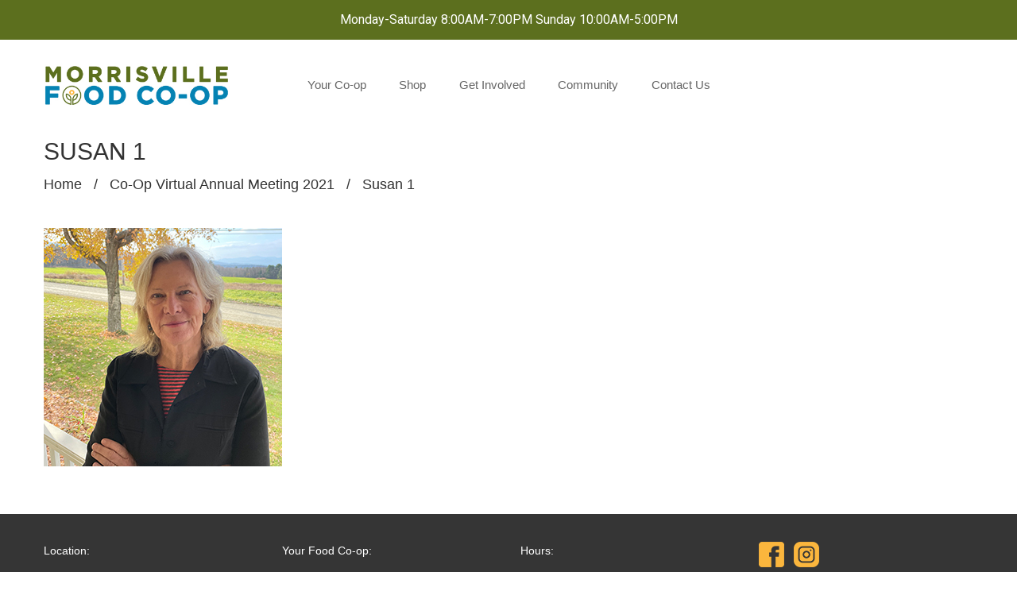

--- FILE ---
content_type: text/html; charset=UTF-8
request_url: https://morrisvillecoop.com/coop-virtual-annual-meeting-2021/susan-1/
body_size: 26844
content:
<!DOCTYPE html>
<html dir="ltr" lang="en-US" prefix="og: https://ogp.me/ns#" class="no-js no-svg">
<head>
        <meta charset="UTF-8">
    <meta name="viewport" content="width=device-width, initial-scale=1">
    <link rel="profile" href="http://gmpg.org/xfn/11">

    <link rel="icon" href="https://morrisvillecoop.com/wp-content/uploads/2021/04/cropped-Favicon-New-Colors-32x32.jpg" sizes="32x32" />
<link rel="icon" href="https://morrisvillecoop.com/wp-content/uploads/2021/04/cropped-Favicon-New-Colors-192x192.jpg" sizes="192x192" />
<link rel="apple-touch-icon" href="https://morrisvillecoop.com/wp-content/uploads/2021/04/cropped-Favicon-New-Colors-180x180.jpg" />
<meta name="msapplication-TileImage" content="https://morrisvillecoop.com/wp-content/uploads/2021/04/cropped-Favicon-New-Colors-270x270.jpg" />
<title>Susan 1 | Morrisville Food Co-op</title>

		<!-- All in One SEO 4.9.3 - aioseo.com -->
	<meta name="robots" content="max-image-preview:large" />
	<link rel="canonical" href="https://morrisvillecoop.com/coop-virtual-annual-meeting-2021/susan-1/" />
	<meta name="generator" content="All in One SEO (AIOSEO) 4.9.3" />
		<meta property="og:locale" content="en_US" />
		<meta property="og:site_name" content="Morrisville Food Co-op | Eat Fresh, Support Local, Be Healthy" />
		<meta property="og:type" content="article" />
		<meta property="og:title" content="Susan 1 | Morrisville Food Co-op" />
		<meta property="og:url" content="https://morrisvillecoop.com/coop-virtual-annual-meeting-2021/susan-1/" />
		<meta property="og:image" content="https://morrisvillecoop.com/wp-content/uploads/2021/04/cropped-Web-logo-copy-1.jpg" />
		<meta property="og:image:secure_url" content="https://morrisvillecoop.com/wp-content/uploads/2021/04/cropped-Web-logo-copy-1.jpg" />
		<meta property="article:published_time" content="2021-11-11T19:23:35+00:00" />
		<meta property="article:modified_time" content="2021-11-11T19:23:35+00:00" />
		<meta property="article:publisher" content="https://www.facebook.com/morrisvillecoop" />
		<meta name="twitter:card" content="summary" />
		<meta name="twitter:title" content="Susan 1 | Morrisville Food Co-op" />
		<meta name="twitter:image" content="https://morrisvillecoop.com/wp-content/uploads/2021/04/cropped-Web-logo-copy-1.jpg" />
		<script type="application/ld+json" class="aioseo-schema">
			{"@context":"https:\/\/schema.org","@graph":[{"@type":"BreadcrumbList","@id":"https:\/\/morrisvillecoop.com\/coop-virtual-annual-meeting-2021\/susan-1\/#breadcrumblist","itemListElement":[{"@type":"ListItem","@id":"https:\/\/morrisvillecoop.com#listItem","position":1,"name":"Home","item":"https:\/\/morrisvillecoop.com","nextItem":{"@type":"ListItem","@id":"https:\/\/morrisvillecoop.com\/coop-virtual-annual-meeting-2021\/susan-1\/#listItem","name":"Susan 1"}},{"@type":"ListItem","@id":"https:\/\/morrisvillecoop.com\/coop-virtual-annual-meeting-2021\/susan-1\/#listItem","position":2,"name":"Susan 1","previousItem":{"@type":"ListItem","@id":"https:\/\/morrisvillecoop.com#listItem","name":"Home"}}]},{"@type":"ItemPage","@id":"https:\/\/morrisvillecoop.com\/coop-virtual-annual-meeting-2021\/susan-1\/#itempage","url":"https:\/\/morrisvillecoop.com\/coop-virtual-annual-meeting-2021\/susan-1\/","name":"Susan 1 | Morrisville Food Co-op","inLanguage":"en-US","isPartOf":{"@id":"https:\/\/morrisvillecoop.com\/#website"},"breadcrumb":{"@id":"https:\/\/morrisvillecoop.com\/coop-virtual-annual-meeting-2021\/susan-1\/#breadcrumblist"},"author":{"@id":"https:\/\/morrisvillecoop.com\/author\/admin\/#author"},"creator":{"@id":"https:\/\/morrisvillecoop.com\/author\/admin\/#author"},"datePublished":"2021-11-11T19:23:35+00:00","dateModified":"2021-11-11T19:23:35+00:00"},{"@type":"Organization","@id":"https:\/\/morrisvillecoop.com\/#organization","name":"Morrisville Food Co-op","description":"Eat Fresh, Support Local, Be Healthy","url":"https:\/\/morrisvillecoop.com\/","telephone":"+18028882255","logo":{"@type":"ImageObject","url":"https:\/\/morrisvillecoop.com\/wp-content\/uploads\/2021\/08\/SEO-logo-112x112-1.jpg","@id":"https:\/\/morrisvillecoop.com\/coop-virtual-annual-meeting-2021\/susan-1\/#organizationLogo","width":112,"height":112},"image":{"@id":"https:\/\/morrisvillecoop.com\/coop-virtual-annual-meeting-2021\/susan-1\/#organizationLogo"},"sameAs":["https:\/\/www.instagram.com\/morrisvillecoop\/"]},{"@type":"Person","@id":"https:\/\/morrisvillecoop.com\/author\/admin\/#author","url":"https:\/\/morrisvillecoop.com\/author\/admin\/","name":"admin","image":{"@type":"ImageObject","@id":"https:\/\/morrisvillecoop.com\/coop-virtual-annual-meeting-2021\/susan-1\/#authorImage","url":"https:\/\/secure.gravatar.com\/avatar\/31956757381eaf31095a7bb2eb878f7a2f3a0fca25bb7c3d98a0a948f3a2727d?s=96&d=mm&r=g","width":96,"height":96,"caption":"admin"}},{"@type":"WebSite","@id":"https:\/\/morrisvillecoop.com\/#website","url":"https:\/\/morrisvillecoop.com\/","name":"Morrisville Food Co-op","description":"Eat Fresh, Support Local, Be Healthy","inLanguage":"en-US","publisher":{"@id":"https:\/\/morrisvillecoop.com\/#organization"}}]}
		</script>
		<!-- All in One SEO -->

<link rel='dns-prefetch' href='//js.stripe.com' />
<link rel='dns-prefetch' href='//fonts.googleapis.com' />
<link href='https://fonts.gstatic.com' crossorigin rel='preconnect' />
<link rel="alternate" type="application/rss+xml" title="Morrisville Food Co-op &raquo; Feed" href="https://morrisvillecoop.com/feed/" />
<link rel="alternate" type="application/rss+xml" title="Morrisville Food Co-op &raquo; Comments Feed" href="https://morrisvillecoop.com/comments/feed/" />
<link rel="alternate" title="oEmbed (JSON)" type="application/json+oembed" href="https://morrisvillecoop.com/wp-json/oembed/1.0/embed?url=https%3A%2F%2Fmorrisvillecoop.com%2Fcoop-virtual-annual-meeting-2021%2Fsusan-1%2F" />
<link rel="alternate" title="oEmbed (XML)" type="text/xml+oembed" href="https://morrisvillecoop.com/wp-json/oembed/1.0/embed?url=https%3A%2F%2Fmorrisvillecoop.com%2Fcoop-virtual-annual-meeting-2021%2Fsusan-1%2F&#038;format=xml" />
<style id='wp-img-auto-sizes-contain-inline-css' type='text/css'>
img:is([sizes=auto i],[sizes^="auto," i]){contain-intrinsic-size:3000px 1500px}
/*# sourceURL=wp-img-auto-sizes-contain-inline-css */
</style>
<link rel='stylesheet' id='jquery.bxslider-css' href='//morrisvillecoop.com/wp-content/plugins/testimonials-widget/includes/libraries/testimonials-widget/includes/libraries/bxslider-4/dist/jquery.bxslider.css' type='text/css' media='all' />
<link rel='stylesheet' id='Axl_Testimonials_Widget-css' href='//morrisvillecoop.com/wp-content/plugins/testimonials-widget/includes/libraries/testimonials-widget/assets/css/testimonials-widget.css' type='text/css' media='all' />
<link rel='stylesheet' id='Axl_Testimonials_Widget_Premium-css' href='//morrisvillecoop.com/wp-content/plugins/testimonials-widget/assets/css/testimonials-widget-premium.css' type='text/css' media='all' />
<link rel='stylesheet' id='sbi_styles-css' href='https://morrisvillecoop.com/wp-content/plugins/instagram-feed-pro/css/sbi-styles.min.css' type='text/css' media='all' />
<style id='wp-emoji-styles-inline-css' type='text/css'>

	img.wp-smiley, img.emoji {
		display: inline !important;
		border: none !important;
		box-shadow: none !important;
		height: 1em !important;
		width: 1em !important;
		margin: 0 0.07em !important;
		vertical-align: -0.1em !important;
		background: none !important;
		padding: 0 !important;
	}
/*# sourceURL=wp-emoji-styles-inline-css */
</style>
<style id='wp-block-library-inline-css' type='text/css'>
:root{--wp-block-synced-color:#7a00df;--wp-block-synced-color--rgb:122,0,223;--wp-bound-block-color:var(--wp-block-synced-color);--wp-editor-canvas-background:#ddd;--wp-admin-theme-color:#007cba;--wp-admin-theme-color--rgb:0,124,186;--wp-admin-theme-color-darker-10:#006ba1;--wp-admin-theme-color-darker-10--rgb:0,107,160.5;--wp-admin-theme-color-darker-20:#005a87;--wp-admin-theme-color-darker-20--rgb:0,90,135;--wp-admin-border-width-focus:2px}@media (min-resolution:192dpi){:root{--wp-admin-border-width-focus:1.5px}}.wp-element-button{cursor:pointer}:root .has-very-light-gray-background-color{background-color:#eee}:root .has-very-dark-gray-background-color{background-color:#313131}:root .has-very-light-gray-color{color:#eee}:root .has-very-dark-gray-color{color:#313131}:root .has-vivid-green-cyan-to-vivid-cyan-blue-gradient-background{background:linear-gradient(135deg,#00d084,#0693e3)}:root .has-purple-crush-gradient-background{background:linear-gradient(135deg,#34e2e4,#4721fb 50%,#ab1dfe)}:root .has-hazy-dawn-gradient-background{background:linear-gradient(135deg,#faaca8,#dad0ec)}:root .has-subdued-olive-gradient-background{background:linear-gradient(135deg,#fafae1,#67a671)}:root .has-atomic-cream-gradient-background{background:linear-gradient(135deg,#fdd79a,#004a59)}:root .has-nightshade-gradient-background{background:linear-gradient(135deg,#330968,#31cdcf)}:root .has-midnight-gradient-background{background:linear-gradient(135deg,#020381,#2874fc)}:root{--wp--preset--font-size--normal:16px;--wp--preset--font-size--huge:42px}.has-regular-font-size{font-size:1em}.has-larger-font-size{font-size:2.625em}.has-normal-font-size{font-size:var(--wp--preset--font-size--normal)}.has-huge-font-size{font-size:var(--wp--preset--font-size--huge)}.has-text-align-center{text-align:center}.has-text-align-left{text-align:left}.has-text-align-right{text-align:right}.has-fit-text{white-space:nowrap!important}#end-resizable-editor-section{display:none}.aligncenter{clear:both}.items-justified-left{justify-content:flex-start}.items-justified-center{justify-content:center}.items-justified-right{justify-content:flex-end}.items-justified-space-between{justify-content:space-between}.screen-reader-text{border:0;clip-path:inset(50%);height:1px;margin:-1px;overflow:hidden;padding:0;position:absolute;width:1px;word-wrap:normal!important}.screen-reader-text:focus{background-color:#ddd;clip-path:none;color:#444;display:block;font-size:1em;height:auto;left:5px;line-height:normal;padding:15px 23px 14px;text-decoration:none;top:5px;width:auto;z-index:100000}html :where(.has-border-color){border-style:solid}html :where([style*=border-top-color]){border-top-style:solid}html :where([style*=border-right-color]){border-right-style:solid}html :where([style*=border-bottom-color]){border-bottom-style:solid}html :where([style*=border-left-color]){border-left-style:solid}html :where([style*=border-width]){border-style:solid}html :where([style*=border-top-width]){border-top-style:solid}html :where([style*=border-right-width]){border-right-style:solid}html :where([style*=border-bottom-width]){border-bottom-style:solid}html :where([style*=border-left-width]){border-left-style:solid}html :where(img[class*=wp-image-]){height:auto;max-width:100%}:where(figure){margin:0 0 1em}html :where(.is-position-sticky){--wp-admin--admin-bar--position-offset:var(--wp-admin--admin-bar--height,0px)}@media screen and (max-width:600px){html :where(.is-position-sticky){--wp-admin--admin-bar--position-offset:0px}}

/*# sourceURL=wp-block-library-inline-css */
</style><style id='global-styles-inline-css' type='text/css'>
:root{--wp--preset--aspect-ratio--square: 1;--wp--preset--aspect-ratio--4-3: 4/3;--wp--preset--aspect-ratio--3-4: 3/4;--wp--preset--aspect-ratio--3-2: 3/2;--wp--preset--aspect-ratio--2-3: 2/3;--wp--preset--aspect-ratio--16-9: 16/9;--wp--preset--aspect-ratio--9-16: 9/16;--wp--preset--color--black: #000000;--wp--preset--color--cyan-bluish-gray: #abb8c3;--wp--preset--color--white: #ffffff;--wp--preset--color--pale-pink: #f78da7;--wp--preset--color--vivid-red: #cf2e2e;--wp--preset--color--luminous-vivid-orange: #ff6900;--wp--preset--color--luminous-vivid-amber: #fcb900;--wp--preset--color--light-green-cyan: #7bdcb5;--wp--preset--color--vivid-green-cyan: #00d084;--wp--preset--color--pale-cyan-blue: #8ed1fc;--wp--preset--color--vivid-cyan-blue: #0693e3;--wp--preset--color--vivid-purple: #9b51e0;--wp--preset--color--strong-magenta: #a156b4;--wp--preset--color--light-grayish-magenta: #d0a5db;--wp--preset--color--very-light-gray: #eee;--wp--preset--color--very-dark-gray: #444;--wp--preset--gradient--vivid-cyan-blue-to-vivid-purple: linear-gradient(135deg,rgb(6,147,227) 0%,rgb(155,81,224) 100%);--wp--preset--gradient--light-green-cyan-to-vivid-green-cyan: linear-gradient(135deg,rgb(122,220,180) 0%,rgb(0,208,130) 100%);--wp--preset--gradient--luminous-vivid-amber-to-luminous-vivid-orange: linear-gradient(135deg,rgb(252,185,0) 0%,rgb(255,105,0) 100%);--wp--preset--gradient--luminous-vivid-orange-to-vivid-red: linear-gradient(135deg,rgb(255,105,0) 0%,rgb(207,46,46) 100%);--wp--preset--gradient--very-light-gray-to-cyan-bluish-gray: linear-gradient(135deg,rgb(238,238,238) 0%,rgb(169,184,195) 100%);--wp--preset--gradient--cool-to-warm-spectrum: linear-gradient(135deg,rgb(74,234,220) 0%,rgb(151,120,209) 20%,rgb(207,42,186) 40%,rgb(238,44,130) 60%,rgb(251,105,98) 80%,rgb(254,248,76) 100%);--wp--preset--gradient--blush-light-purple: linear-gradient(135deg,rgb(255,206,236) 0%,rgb(152,150,240) 100%);--wp--preset--gradient--blush-bordeaux: linear-gradient(135deg,rgb(254,205,165) 0%,rgb(254,45,45) 50%,rgb(107,0,62) 100%);--wp--preset--gradient--luminous-dusk: linear-gradient(135deg,rgb(255,203,112) 0%,rgb(199,81,192) 50%,rgb(65,88,208) 100%);--wp--preset--gradient--pale-ocean: linear-gradient(135deg,rgb(255,245,203) 0%,rgb(182,227,212) 50%,rgb(51,167,181) 100%);--wp--preset--gradient--electric-grass: linear-gradient(135deg,rgb(202,248,128) 0%,rgb(113,206,126) 100%);--wp--preset--gradient--midnight: linear-gradient(135deg,rgb(2,3,129) 0%,rgb(40,116,252) 100%);--wp--preset--font-size--small: 12px;--wp--preset--font-size--medium: 20px;--wp--preset--font-size--large: 36px;--wp--preset--font-size--x-large: 42px;--wp--preset--font-size--normal: 14px;--wp--preset--font-size--huge: 48px;--wp--preset--spacing--20: 0.44rem;--wp--preset--spacing--30: 0.67rem;--wp--preset--spacing--40: 1rem;--wp--preset--spacing--50: 1.5rem;--wp--preset--spacing--60: 2.25rem;--wp--preset--spacing--70: 3.38rem;--wp--preset--spacing--80: 5.06rem;--wp--preset--shadow--natural: 6px 6px 9px rgba(0, 0, 0, 0.2);--wp--preset--shadow--deep: 12px 12px 50px rgba(0, 0, 0, 0.4);--wp--preset--shadow--sharp: 6px 6px 0px rgba(0, 0, 0, 0.2);--wp--preset--shadow--outlined: 6px 6px 0px -3px rgb(255, 255, 255), 6px 6px rgb(0, 0, 0);--wp--preset--shadow--crisp: 6px 6px 0px rgb(0, 0, 0);}:where(.is-layout-flex){gap: 0.5em;}:where(.is-layout-grid){gap: 0.5em;}body .is-layout-flex{display: flex;}.is-layout-flex{flex-wrap: wrap;align-items: center;}.is-layout-flex > :is(*, div){margin: 0;}body .is-layout-grid{display: grid;}.is-layout-grid > :is(*, div){margin: 0;}:where(.wp-block-columns.is-layout-flex){gap: 2em;}:where(.wp-block-columns.is-layout-grid){gap: 2em;}:where(.wp-block-post-template.is-layout-flex){gap: 1.25em;}:where(.wp-block-post-template.is-layout-grid){gap: 1.25em;}.has-black-color{color: var(--wp--preset--color--black) !important;}.has-cyan-bluish-gray-color{color: var(--wp--preset--color--cyan-bluish-gray) !important;}.has-white-color{color: var(--wp--preset--color--white) !important;}.has-pale-pink-color{color: var(--wp--preset--color--pale-pink) !important;}.has-vivid-red-color{color: var(--wp--preset--color--vivid-red) !important;}.has-luminous-vivid-orange-color{color: var(--wp--preset--color--luminous-vivid-orange) !important;}.has-luminous-vivid-amber-color{color: var(--wp--preset--color--luminous-vivid-amber) !important;}.has-light-green-cyan-color{color: var(--wp--preset--color--light-green-cyan) !important;}.has-vivid-green-cyan-color{color: var(--wp--preset--color--vivid-green-cyan) !important;}.has-pale-cyan-blue-color{color: var(--wp--preset--color--pale-cyan-blue) !important;}.has-vivid-cyan-blue-color{color: var(--wp--preset--color--vivid-cyan-blue) !important;}.has-vivid-purple-color{color: var(--wp--preset--color--vivid-purple) !important;}.has-black-background-color{background-color: var(--wp--preset--color--black) !important;}.has-cyan-bluish-gray-background-color{background-color: var(--wp--preset--color--cyan-bluish-gray) !important;}.has-white-background-color{background-color: var(--wp--preset--color--white) !important;}.has-pale-pink-background-color{background-color: var(--wp--preset--color--pale-pink) !important;}.has-vivid-red-background-color{background-color: var(--wp--preset--color--vivid-red) !important;}.has-luminous-vivid-orange-background-color{background-color: var(--wp--preset--color--luminous-vivid-orange) !important;}.has-luminous-vivid-amber-background-color{background-color: var(--wp--preset--color--luminous-vivid-amber) !important;}.has-light-green-cyan-background-color{background-color: var(--wp--preset--color--light-green-cyan) !important;}.has-vivid-green-cyan-background-color{background-color: var(--wp--preset--color--vivid-green-cyan) !important;}.has-pale-cyan-blue-background-color{background-color: var(--wp--preset--color--pale-cyan-blue) !important;}.has-vivid-cyan-blue-background-color{background-color: var(--wp--preset--color--vivid-cyan-blue) !important;}.has-vivid-purple-background-color{background-color: var(--wp--preset--color--vivid-purple) !important;}.has-black-border-color{border-color: var(--wp--preset--color--black) !important;}.has-cyan-bluish-gray-border-color{border-color: var(--wp--preset--color--cyan-bluish-gray) !important;}.has-white-border-color{border-color: var(--wp--preset--color--white) !important;}.has-pale-pink-border-color{border-color: var(--wp--preset--color--pale-pink) !important;}.has-vivid-red-border-color{border-color: var(--wp--preset--color--vivid-red) !important;}.has-luminous-vivid-orange-border-color{border-color: var(--wp--preset--color--luminous-vivid-orange) !important;}.has-luminous-vivid-amber-border-color{border-color: var(--wp--preset--color--luminous-vivid-amber) !important;}.has-light-green-cyan-border-color{border-color: var(--wp--preset--color--light-green-cyan) !important;}.has-vivid-green-cyan-border-color{border-color: var(--wp--preset--color--vivid-green-cyan) !important;}.has-pale-cyan-blue-border-color{border-color: var(--wp--preset--color--pale-cyan-blue) !important;}.has-vivid-cyan-blue-border-color{border-color: var(--wp--preset--color--vivid-cyan-blue) !important;}.has-vivid-purple-border-color{border-color: var(--wp--preset--color--vivid-purple) !important;}.has-vivid-cyan-blue-to-vivid-purple-gradient-background{background: var(--wp--preset--gradient--vivid-cyan-blue-to-vivid-purple) !important;}.has-light-green-cyan-to-vivid-green-cyan-gradient-background{background: var(--wp--preset--gradient--light-green-cyan-to-vivid-green-cyan) !important;}.has-luminous-vivid-amber-to-luminous-vivid-orange-gradient-background{background: var(--wp--preset--gradient--luminous-vivid-amber-to-luminous-vivid-orange) !important;}.has-luminous-vivid-orange-to-vivid-red-gradient-background{background: var(--wp--preset--gradient--luminous-vivid-orange-to-vivid-red) !important;}.has-very-light-gray-to-cyan-bluish-gray-gradient-background{background: var(--wp--preset--gradient--very-light-gray-to-cyan-bluish-gray) !important;}.has-cool-to-warm-spectrum-gradient-background{background: var(--wp--preset--gradient--cool-to-warm-spectrum) !important;}.has-blush-light-purple-gradient-background{background: var(--wp--preset--gradient--blush-light-purple) !important;}.has-blush-bordeaux-gradient-background{background: var(--wp--preset--gradient--blush-bordeaux) !important;}.has-luminous-dusk-gradient-background{background: var(--wp--preset--gradient--luminous-dusk) !important;}.has-pale-ocean-gradient-background{background: var(--wp--preset--gradient--pale-ocean) !important;}.has-electric-grass-gradient-background{background: var(--wp--preset--gradient--electric-grass) !important;}.has-midnight-gradient-background{background: var(--wp--preset--gradient--midnight) !important;}.has-small-font-size{font-size: var(--wp--preset--font-size--small) !important;}.has-medium-font-size{font-size: var(--wp--preset--font-size--medium) !important;}.has-large-font-size{font-size: var(--wp--preset--font-size--large) !important;}.has-x-large-font-size{font-size: var(--wp--preset--font-size--x-large) !important;}
/*# sourceURL=global-styles-inline-css */
</style>

<style id='classic-theme-styles-inline-css' type='text/css'>
/*! This file is auto-generated */
.wp-block-button__link{color:#fff;background-color:#32373c;border-radius:9999px;box-shadow:none;text-decoration:none;padding:calc(.667em + 2px) calc(1.333em + 2px);font-size:1.125em}.wp-block-file__button{background:#32373c;color:#fff;text-decoration:none}
/*# sourceURL=/wp-includes/css/classic-themes.min.css */
</style>
<link rel='stylesheet' id='contact-form-7-css' href='https://morrisvillecoop.com/wp-content/plugins/contact-form-7/includes/css/styles.css' type='text/css' media='all' />
<link rel='stylesheet' id='events-manager-css' href='https://morrisvillecoop.com/wp-content/plugins/events-manager/includes/css/events-manager.min.css' type='text/css' media='all' />
<style id='events-manager-inline-css' type='text/css'>
body .em { --font-family : inherit; --font-weight : inherit; --font-size : 1em; --line-height : inherit; }
/*# sourceURL=events-manager-inline-css */
</style>
<link rel='stylesheet' id='wpecpp-css' href='https://morrisvillecoop.com/wp-content/plugins/wp-ecommerce-paypal/assets/css/wpecpp.css' type='text/css' media='all' />
<link rel='stylesheet' id='mm_icomoon-css' href='https://morrisvillecoop.com/wp-content/plugins/mega_main_menu/framework/src/css/icomoon.css' type='text/css' media='all' />
<link rel='stylesheet' id='mmm_mega_main_menu-css' href='https://morrisvillecoop.com/wp-content/plugins/mega_main_menu/src/css/cache.skin.css' type='text/css' media='all' />
<link rel='stylesheet' id='easy-notification-bar-css' href='https://morrisvillecoop.com/wp-content/plugins/easy-notification-bar/assets/css/front.css' type='text/css' media='all' />
<style id='easy-notification-bar-inline-css' type='text/css'>
.easy-notification-bar{background:#5c6f1e;color:#ffffff;}
/*# sourceURL=easy-notification-bar-inline-css */
</style>
<link rel='stylesheet' id='editor-styles-css' href='https://morrisvillecoop.com/wp-content/themes/organico/assets/css/style-editor.css' type='text/css' media='all' />
<link rel='stylesheet' id='gg-arial-helvetica-sans-serif-css' href='//fonts.googleapis.com/css?family=Arial%2C+Helvetica%2C+sans-serif%3A300%2C400%2C500%2C600%2C700%2C800%2C900%26subset%3Dlatin%2Clatin-ext' type='text/css' media='all' />
<link rel='stylesheet' id='gg-lato-css' href='//fonts.googleapis.com/css?family=Lato%3A300%2C400%2C500%2C600%2C700%2C800%2C900%26subset%3Dlatin%2Clatin-ext' type='text/css' media='all' />
<link rel='stylesheet' id='gg-raleway-css' href='//fonts.googleapis.com/css?family=Raleway%3A300%2C400%2C500%2C600%2C700%2C800%2C900%26subset%3Dlatin%2Clatin-ext' type='text/css' media='all' />
<link rel='stylesheet' id='font-awesome-css' href='https://morrisvillecoop.com/wp-content/themes/organico/assets/css/font-awesome.css' type='text/css' media='all' />
<link rel='stylesheet' id='simple-line-icons-css' href='https://morrisvillecoop.com/wp-content/themes/organico/assets/css/simple-line-icons.css' type='text/css' media='all' />
<link rel='stylesheet' id='IcoFont-css' href='https://morrisvillecoop.com/wp-content/themes/organico/assets/css/icofont.css' type='text/css' media='all' />
<link rel='stylesheet' id='owl-carousel-css' href='https://morrisvillecoop.com/wp-content/themes/organico/assets/css/owl.carousel.min.css' type='text/css' media='all' />
<link rel='stylesheet' id='pretty-photo-css' href='https://morrisvillecoop.com/wp-content/themes/organico/assets/css/prettyphoto.css' type='text/css' media='all' />
<link rel='stylesheet' id='ftc-style-css' href='https://morrisvillecoop.com/wp-content/themes/organico/style.css' type='text/css' media='all' />
<style id='ftc-style-inline-css' type='text/css'>
	
	
	/*
	1. FONT FAMILY
	2. GENERAL COLORS
	*/
	
	
	/* ============= 1. FONT FAMILY ============== */

    body{
        line-height: 24px;
    }
	
        html, 
	body,.widget-title.heading-title,
        .widget-title.product_title,.newletter_sub_input .button.button-secondary,
        .mega_main_menu.primary ul li .mega_dropdown > li.sub-style > .item_link .link_text,
    .ftc-sb-account .ftc_login > a,
    .ftc-sb-account,
    .ftc-my-wishlist *,.item-description .product_title,
        .woocommerce div.product .product_title, 
         .item-description .price, .blogs article h3.product_title, .list-posts .post-info .entry-title
	, .ftc-enable-ajax-search div.meta,
        .woocommerce .products.list .product .price .amount,
        .woocommerce-page .products.list .product .price .amount, 
        .woocommerce .products.list .product h3.product-name > a,h2.widgettitle,
		.woocommerce.widget_shopping_cart .total,
		p.woocommerce-mini-cart__buttons.buttons > a.button.wc-forward,
		.single-post article .post-info .info-category h3.product_title,
		.ftc-featuring-product-h2.ftc-text-h7 p.after-title, .top_footer8 p.button-sub input[type="submit"],
		.feature-top10 .ftc-feature .ftc_feature_content h3 a,
		span.text-header8,.single-portfolio .meta-content .portfolio-info p,
		.product-deal-h11 .product .item-description .meta_info .add-to-cart a,
		.product-deal-h11 div.product .countdown-meta, .product-deal-h11 .counter-wrapper > div span.number,
		.test-home11.ftc-sb-testimonial .testimonial-content .byline, .blog-home11 article a.button-readmore,
		.group-img-h12 .text1-h12 a, .single-img12_2 .text1-h12 a,
		.products .product h3,
    	.woocommerce .products .product h3,
    	.woocommerce-page .products .product h3,
    	.ftc-meta-widget h3,.woocommerce div.product .summary.entry-summary span.amount,
		.single-product .woocommerce ul.product_list_widget li .ftc-meta-widget.item-description h3.product-name,
		body.blog article .post-info .entry-title, .archive.category article .post-info .entry-title, .blog article .post-info .entry-title, 
		.author article .post-info .entry-title, .tag article .post-info .entry-title, 
		.single-post article .post-info .entry-title,.single-post #comments h2.comments-title,.text-left-h14 a,
		.ftc-footer .footer-middle14 .ftc-title h2, .header-layout15 .cart-total, .text-left-h15 a,
.footer-middle15  p.button-sub input[type="submit"], .footer-middle16 h3, .footer-middle16 p.button-sub input[type="submit"],
.header-layout17 .cart-total ,.top-middle-h17 h3, .top-middle-h17 p.button-sub input[type="submit"]	, 
.mobile-wishlist .tini-wishlist, .newsletter-h18 p.button-sub input[type="submit"], .newsletter-h19 .ftc-text-h12 .ftc-title h2,
.newsletter-h23 p.button-sub input[type="submit"], .ftc-footer .ftc-title h2, .pp_woocommerce div.product p.price,
.error_2 p.button-error, .error_4 p.button-error, .mail-coming2 p.button-sub, .mail-coming5 p.button-sub,
.single-contact2 .wpcf7 input[type^="submit"],.contact-us3 .wpcf7 input[type^="submit"], .faq_3 .wpcf7 input[type^="submit"],
body .ftc_desciption_tab a, .ftc_excerpt .full-content p.link-more,
.ftc-sidebar .widget-container ul.product-categories ul.children li a,
.title-product-grid > h2 > p,
.header-layout46 .ftc-my-wishlist .tini-wishlist, 
.header-layout46 .ftc-my-wishlist .tini-wishlist .count-wish
{
		font-family: Arial, Helvetica, sans-serif;
	}
.widget-title.heading-title,
.widget-title.product_title,.newletter_sub_input .button.button-secondary,
.mega_main_menu.primary ul li .mega_dropdown > li.sub-style > .item_link .link_text,
.single-product .widget_recently_viewed_products .ftc-meta-widget span,
.single-product .widget_recently_viewed_products .ftc-meta-widget a
, .berocket_aapf_widget-title span
	{
		font-family: Arial, Helvetica, sans-serif !important;
	}
	.mega_main_menu.primary ul li .mega_dropdown > li.sub-style > ul.mega_dropdown,
        .mega_main_menu li.multicolumn_dropdown > .mega_dropdown > li .mega_dropdown > li,
        .mega_main_menu.primary ul li .mega_dropdown > li > .item_link .link_text,
        .info-open,
        .info-phone,
        .dropdown-button span > span,
        body p,
        .wishlist-empty,
        div.product .social-sharing li a,
        .ftc-search form,
        .ftc-shop-cart,
        .conditions-box,
        .testimonial-content .info,
        .testimonial-content .byline,
        .widget-container ul.product-categories ul.children li a,
        .widget-container:not(.ftc-product-categories-widget):not(.widget_product_categories):not(.ftc-items-widget) :not(.widget-title),
        .ftc-products-category ul.tabs li span.title,
        .woocommerce-pagination,
        .woocommerce-result-count,
        .woocommerce-page .products.list .product h3.product-name > a
        .products.list .short-description.list,
        div.product .single_variation_wrap .amount,
        div.product div[itemprop="offers"] .price .amount,
        .orderby-title,
        .blogs .post-info,
        .blog .entry-info .entry-summary .short-content,
        .single-post .entry-info .entry-summary .short-content,
        .single-post article .post-info .info-category,
        .single-post article .post-info .info-category,
        #comments .comments-title,
        #comments .comment-metadata a,
        .post-navigation .nav-previous,
        .post-navigation .nav-next,
        .woocommerce-review-link,
        .ftc_feature_info,
        .woocommerce div.product p.stock,
        .woocommerce div.product .summary div[itemprop="description"],
        .woocommerce div.product p.price,
        .woocommerce div.product .woocommerce-tabs .panel,
        .woocommerce div.product form.cart .group_table td.label,
        .woocommerce div.product form.cart .group_table td.price,
        footer,
        footer a,
        .blogs article .image-eff:before,
        .blogs article a.gallery .owl-item:after,.prod-cat-show-top-content-button a,
		.header-layout7 .header-nav, 
		.header-layout7 .header-nav .ftc-sb-account .ftc_login > a, 
		.header-layout7 .header-nav .header-layout7 .ftc-sb-account, .ftc-my-wishlist *,
		.ftc-slider .product-categories a ,.product-deal-home8 .woocommerce .ftc-product-time-deal .product .item-description,
		.product-deal-home8 .header-title,.ftc-footer .copy-com, .header-layout8 .mega_main_menu.vertical > .menu_holder > .menu_inner > ul > li,
		.header-layout8 .header-nav, .header-layout8 .ftc-sb-account .ftc_login > a,
		.text-home9 h3, .product-deal-h9.ftc-product-time-deal .product .item-description,
		.product-deal-h9.ftc-product-time-deal h3.product_title.product-name a,
		.product-deal-h9 .products .product .price,.title-home9  h3.product_title.product-name a,
		.slider-home9 .product .item-description .meta_info .add-to-cart span.ftc-tooltip.button-tooltip ,
		.slider-home9 .product .item-description .meta_info .add-to-cart a,
		.wpb-js-composer .slider-home9 .vc_tta-container .vc_tta.vc_general .vc_tta-tabs-list,
		.blog-home9 .blogs article h3.product_title a,.text-title-h11 h3,
		.product-deal-h11.ftc-product-time-deal div.product span.price,
		.widget-h11 .ftc-meta-widget h3,.widget-h11 .ftc-meta-widget.item-description,
		.header-layout12 .header-nav, .fresh-look h3.mont, .fresh-look .ftc-sb-button a.ftc-button,
		body.blog article .post-info,.archive.category article .post-info, .author article .post-info, 
		.tag article .post-info,.single-post article .post-info .tags-link, .single-post .vcard.author,
		.single-post .text-social-share, #comments .the-comment.media span.reply-comment,
		.blog blockquote.blockquote-bg,.archive.author blockquote.blockquote-bg,
.archive.tag blockquote.blockquote-bg,
.archive.category blockquote.blockquote-bg,.blog-timeline .date-timeline,
.blog-timeline .load-more-wrapper,.quote blockquote.blockquote-bg,.single-post blockquote.blockquote-bg,
.deal-h14.ftc-product-time-deal .short-description, .header-layout15 span.text-header8,
body.wpb-js-composer .product-home16 .vc_general.vc_tta-tabs .vc_tta-tabs-container .vc_tta-tab a, .blog-home17 .blogs article .post-img .date-time,
.header-layout18 .header-nav, .text-button-h18 h3, .header-layout19 .language-currency, .header-layout20 .language-currency,
.header-layout22 .search-button:after , .header-layout23 .search-button:after ,
.header-layout23 .mega_main_menu.vertical > .menu_holder > .menu_inner > ul > li, .revslider-product23 .counter-wrapper,
body.wpb-js-composer .slider-home23 .vc_general.vc_tta-tabs .vc_tta-tab > a, .slider-product-21 .product .item-image span.ftc-tooltip.button-tooltip
, .single-about4 .ftc-sb-button a, .count-coming2 .countdown-meta, .service_part .group-1 h5, .service_part ul,
.feature-service5 .ftc-feature .ftc_feature_content h3, .collapsed-content,
.ftc-element-testimonial.style_3 .testimonial-content .testi-content .infomation,
.ftc-product-grid.style_2 .products .product .item-image .group-button-product .quickview
	{
		font-family: Arial, Helvetica, sans-serif;
	}
	body,
        .site-footer,
        .woocommerce div.product form.cart .group_table td.label,
        .woocommerce .product .conditions-box span,
         .item-description .meta_info .yith-wcwl-add-to-wishlist a,  .item-description .meta_info .compare,
        .social-icons .ftc-tooltip:before,
        .tagcloud a,
        .details_thumbnails .owl-nav > div:before,
        div.product .summary .yith-wcwl-add-to-wishlist a:before,
        .pp_woocommerce div.product .summary .compare:before,
        .woocommerce div.product .summary .compare:before,
        .woocommerce-page div.product .summary .compare:before,
        .woocommerce #content div.product .summary .compare:before,
        .woocommerce-page #content div.product .summary .compare:before,
        .woocommerce div.product form.cart .variations label,
        .woocommerce-page div.product form.cart .variations label,
        .pp_woocommerce div.product form.cart .variations label,
        blockquote,
        .ftc-number h3.ftc_number_meta,
        .woocommerce .widget_price_filter .price_slider_amount,
        .wishlist-empty,
        .woocommerce div.product form.cart .button,
        .woocommerce table.wishlist_table
        {
                font-size: 14px;
        }
	/* ========== 2. GENERAL COLORS ========== */
        /* ========== Primary color ========== */
	.header-currency:hover .ftc-currency > a,
        .ftc-sb-language:hover li .ftc_lang,
        .woocommerce a.remove:hover,
        .dropdown-container .ftc_cart_check > a.button.view-cart:hover,
        .ftc-my-wishlist a:hover,
        .ftc-sb-account .ftc_login > a:hover,
        .header-currency .ftc-currency ul li:hover,
        .dropdown-button span:hover,
        body.wpb-js-composer .vc_general.vc_tta-tabs .vc_tta-tab.vc_active > a,
        body.wpb-js-composer .vc_general.vc_tta-tabs .vc_tta-tab > a:hover,
        .mega_main_menu.primary > .menu_holder.sticky_container > .menu_inner > ul > li > .item_link:hover *,
        .mega_main_menu.primary > .menu_holder.sticky_container > .menu_inner > ul > li.current-menu-item > .item_link *,
        .mega_main_menu.primary > .menu_holder > .menu_inner > ul > li.current-menu-ancestor > .item_link,
        .mega_main_menu.primary > .menu_holder > .menu_inner > ul > li.current-menu-ancestor > .item_link *,
        .mega_main_menu.primary > .menu_holder > .menu_inner > ul > li:hover > .item_link *,
        .mega_main_menu.primary .mega_dropdown > li > .item_link:hover *,
        .mega_main_menu.primary .mega_dropdown > li.current-menu-item > .item_link *,
        .mega_main_menu.primary > .menu_holder > .menu_inner > ul > li.current-menu-item > .item_link *,
        .woocommerce .products .product .price,
        .woocommerce div.product p.price,
        .woocommerce div.product span.price,
        .woocommerce .products .star-rating,
        .woocommerce-page .products .star-rating,
        .star-rating:before,
        div.product div[itemprop="offers"] .price .amount,
        div.product .single_variation_wrap .amount,
        .pp_woocommerce .star-rating:before,
        .woocommerce .star-rating:before,
        .woocommerce-page .star-rating:before,
        .woocommerce-product-rating .star-rating span,
        ins .amount,
        .ftc-meta-widget .price ins,
        .ftc-meta-widget .star-rating,
        .ul-style.circle li:before,
        .woocommerce form .form-row .required,
        .blogs .comment-count i,
        .blog .comment-count i,
        .single-post .comment-count i,
        .single-post article .post-info .info-category,
        .single-post article .post-info .info-category .cat-links a,
        .single-post article .post-info .info-category .vcard.author a:hover,
        .ftc-breadcrumb-title .ftc-breadcrumbs-content,
        .ftc-breadcrumb-title .ftc-breadcrumbs-content span.current,
        .ftc-breadcrumb-title .ftc-breadcrumbs-content a:hover,
        .grid_list_nav a.active,
        .ftc-quickshop-wrapper .owl-nav > div.owl-next:hover,
        .ftc-quickshop-wrapper .owl-nav > div.owl-prev:hover,
        .shortcode-icon .vc_icon_element.vc_icon_element-outer .vc_icon_element-inner.vc_icon_element-color-orange .vc_icon_element-icon,
        .comment-reply-link .icon,
        body table.compare-list tr.remove td > a .remove:hover:before,
        a:hover,
        a:focus,
        .vc_toggle_title h4:hover,
        .vc_toggle_title h4:before,
        .blogs article h3.product_title a:hover,
        article .post-info a:hover,
        article .comment-content a:hover,
        .main-navigation li li.focus > a,
	.main-navigation li li:focus > a,
	.main-navigation li li:hover > a,
	.main-navigation li li a:hover,
	.main-navigation li li a:focus,
	.main-navigation li li.current_page_item a:hover,
	.main-navigation li li.current-menu-item a:hover,
	.main-navigation li li.current_page_item a:focus,
	.main-navigation li li.current-menu-item a:focus,.woocommerce-account .woocommerce-MyAccount-navigation li.is-active a, article .post-info .cat-links a,article .post-info .tags-link a,
    .vcard.author a,article .entry-header .caftc-link .cat-links a,.woocommerce-page .products.list .product h3.product-name a:hover,
    .woocommerce .products.list .product h3.product-name a:hover, 
        .woocommerce .products .star-rating.no-rating,.ftc_search_ajax .search-button:hover,
		.tparrows:hover:before,.owl-nav > div:hover:before, .mega_main_menu.primary .mega_dropdown > li > .item_link:focus *
		, .ftc-products-category ul.tabs li.current span.title, .ftc-products-category ul.tabs li:hover span.title
		, footer ul.bullet li a:before,.widget-container ul.product-categories li a:hover,
		.widget-container ul.product-categories ul.children li a:hover, .widget-container.ftc-product-categories-widget:not(:first-child) ul.product-categories li a:hover
		,.woocommerce-page .products .star-rating.no-rating, div.product .summary .yith-wcwl-add-to-wishlist a:hover, div.product .summary .yith-wcwl-wishlistaddedbrowse a, div.product .summary .yith-wcwl-wishlistexistsbrowse a,
		.single-product  .widget-title-wrapper:before, .comment-meta a:hover,
		#right-sidebar .ftc-meta-widget a:hover, h3.product-name > a:hover,.ftc-sb-testimonial .testimonial-content .name a:hover,
		.woocommerce-info::before, #right-sidebar .widget-container ul > li a:hover, #to-top a, .tp-bullets .tp-bullet:after, .dropdown-container .ftc_cart_check > a.button.view-cart:hover, .mega_main_menu.primary .mega_dropdown > li > .item_link:focus * , ul li a:hover , h3.feature-title.product_title.entry-title a:hover,
        .footer-mobile i, .cart_list li span.quantity span,
        .footer-cart-number:hover,
                .count-wish:hover, .newsletterpopup .close-popup:hover:after,
				.product-filter-by-color ul li a:hover, a.ftc-cart-tini.cart-item-canvas:hover:before,
				a.ftc-cart-tini:hover:before, p.woocommerce-mini-cart__buttons.buttons > a.button.wc-forward:hover,
				.ftc-enable-ajax-search .meta .price,#dokan-seller-listing-wrap ul.dokan-seller-wrap li .store-content .store-info .store-data h2 a:hover,
				.dokan-single-store .profile-frame .profile-info-box .profile-info-summery-wrapper .profile-info-summery .profile-info .dokan-store-info .dokan-store-email a:hover,
				.woocommerce .product .images .ftc-product-video-button:hover,
				.woocommerce-message::before, .widget_categories li:hover,span.author:hover i,
				.widget_shopping_cart .total .amount,.ftc_blog_widget .post_list_widget .post-title:hover,
				.info_column.email a:hover, .test-home5.ftc-sb-testimonial .active .testimonial-content .info:before,
				.ftc-footer .footer-middle5 a:hover,.mega_main_menu.primary > .menu_holder > .menu_inner > ul > li:hover > .item_link *,
.mega_main_menu.primary > .menu_holder > .menu_inner > ul > li.current-menu-ancestor > .item_link *,
.header-layout7 .cart-total, .banner1-home7 .text-home6 h2,.text-img-home7 h6 a:hover,
.header-layout7 .header-nav .ftc-sb-language li a:hover,.eror-search span.error,
.product-deal-home8.ftc-product-time-deal .star-rating.no-rating:before, .product-deal-home8.ftc-product-time-deal h3.product_title.product-name a:hover,
.product-deal-home8.ftc-slider .product-categories a:hover, .footer-middle8  span.info,
.widget .footer-middle8 ul.info-company li a:hover, footer .footer-middle8 ul.bullet li a:hover,
.ftc-footer .copy-com.copy-com8 a, footer .footer-middle8 .menu-footer a:hover,
.mega_main_menu.vertical.direction-vertical > .menu_holder > .menu_inner > ul > li:hover > .item_link > .link_content > .link_text, 
.mega_main_menu.vertical.direction-vertical > .menu_holder > .menu_inner > ul > li:hover:before, 
.mega_main_menu.vertical > .menu_holder > .menu_inner > ul > li.menu-item-has-children:hover:after,
.mega_main_menu.vertical > .menu_holder > .menu_inner > ul > li:before,
.mega_main_menu.vertical .mega_dropdown > li.current-menu-item > .item_link *, .mega_main_menu.vertical .mega_dropdown > li > .item_link:focus *,
 .mega_main_menu.vertical .mega_dropdown > li > .item_link:hover *, 
.mega_main_menu.vertical li.post_type_dropdown > .mega_dropdown > li > .processed_image:hover > .cover > a > i,
.header-layout8 .header-nav a:hover, .text-home9 a:hover, .product-deal-h9 .counter-wrapper > div.days:before,
.blog-home9 span.count-view:before,.feature-h9 .ftc-feature .fa, footer .footer-middle5.footer-middle9 ul.bullet li a:hover:before ,
.testimonial-h10.ftc-sb-testimonial .owl-nav > div:hover,.feature-top10 .ftc-feature .fa,
.ftc-portfolio-wrapper .portfolio-inner .item .thumbnail .figcaption h3 a:hover,
.single-portfolio .portfolio-info span a:hover,.text-title-h11 h3, .widget-h11 .woocommerce .ftc-meta-widget h3 a:hover,
.widget-h11 .product_list_widget span.price,.ftc-footer .footer-bott11 .copy-com a,.threesixty-product-360 .nav_bar a:hover,
.header-layout12 .header-currency .ftc-currency > a:hover,
.header-layout12 .ftc-sb-language li a.ftc_lang:hover,.group-img-h12 .text1-h12 a:hover,
.group-img-h12 .group-left12 .text1-h12 h3 span, .single-img12_2 .text1-h12 a:hover,
.fresh-look .ftc-sb-button a.ftc-button:hover,.hotspot-product .price, 
body.wpb-js-composer:not(.woocommerce-page) .widget-container.widget_categories ul li a:hover:before ,h4.text-blog,
body.blog .caftc-link span.cat-links a:hover,body.archive.category .caftc-link span.cat-links a:hover,
body.archive.author .caftc-link span.cat-links a:hover, body.archive.tag  .caftc-link span.cat-links a:hover,
.single-post article .post-info .tags-link a:hover,.single-post .vcard.author a:hover,
#comments .the-comment.media span.reply-comment a:hover, .widget-container.widget_categories li.current-cat > a,
.mega_main_menu.primary > .menu_holder > .menu_inner > ul > li.current-page-ancestor > .item_link *,
.widget-container.widget_categories ul li.current-cat-parent > a,
body .revslider-home14 .custom.tparrows:before, span.rev-h14,.deal-h14 .product .item-description .meta_info a ,
.text-home14 span.color-h14, .text-left-h14 span.color-h14,.footer-middle15 span.color-h15, .ftc-footer .footer-bottom16 a:hover,
.header-layout17 .mega_main_menu.primary > .menu_holder > .menu_inner > ul > li:hover > .item_link *, 
.header-layout17 .mega_main_menu.primary > .menu_holder > .menu_inner > ul > li.current-menu-ancestor > .item_link *,
.header-layout17 .cart-total , .blog-home17 .blog-h17 .vcard.author a:hover, .top-middle-h17 h3, .ftc-footer .footer-middle17 a:hover,
.header-layout18 .header-currency .ftc-currency > a:hover,
.header-layout18 .ftc-sb-language li a.ftc_lang:hover, .woocommerce .yith-woocommerce-ajax-product-filter.widget_layered_nav ul li.chosen a,
.text-button-h18 .ftc-sb-button a:hover, .feature-h19 .ftc-feature .ftc_feature_content h3 a:hover,
.feature-h19 .ftc-feature a:hover i,.text-h18-button .ftc-sb-button a:hover, .newsletter-h19 input.button-f9:hover,
body .tp-bullets .tp-bullet.selected:before, body .tp-bullets .tp-bullet:hover:before, .product-home20 .load-more-wrapper .button:hover,
.blog-test-h23.ftc-sb-testimonial .testimonial-content .name a:hover, .newsletter-h23 p.button-sub input[type="submit"]:hover,
.woocommerce .yith-woocommerce-ajax-product-filter.widget_layered_nav ul.yith-wcan-list li.chosen a:before,
.ftc-enable-ajax-search span.hightlight, .text_img_about4 a:hover, .mem_about4 .ftc-team-member a:hover,
.comming-coming2 h1.title-coming span.font-normal, .mail-coming2 p.form-sub input.button-f9:hover, .comming-coming3 h1 span.font-normal,
.title-contact4 span.text-color, .feature-service3 .ftc-feature a:hover .fa, .feature-service5 .ftc-feature a:hover .fa,
body .ftc_desciption_tab a:hover,.footer-menu a:hover, .ftc_excerpt .full-content p.link-more a:hover,
#swipebox-arrows a:hover, .ftc-breadcrumbs-category .ftc-product-categories-list ul li:hover a,
.ftc-breadcrumb .ftc-breadcrumb-title-noback .ftc-breadcrumbs-content > a:hover,
.header-layout40 .header-content .header-right .ftc-sb-account .ftc_login > a:hover,
.header-layout40 .mega_main_menu.primary > .menu_holder > .menu_inner > ul > li.current-menu-ancestor > .item_link:hover *,
.ftc-blogs-slider .style_7 .inner-wrap .post-text .button-group .ftc-readmore,
.ftc-blogs-slider .style_7 .inner-wrap .post-text .meta .author.vcard,
.ftc-element-testimonial.style_4 .testimonial-content .byline,
.ftc-element-testimonial.style_4 .navigation-slider,
.header-layout41 .header-right .ftc-shop-cart .ftc-tini-cart .ftc-cart-tini .total-cart .cart-total ,
.ftc-product-grid.style_2 .products .product .item-description .meta_info .yith-wcwl-add-to-wishlist > a > i,
.ftc-product-grid.style_3 .products .product .item-image .group-button-product > a:hover,
.ftc-product-grid.style_3 .products .product .item-image .group-button-product > a:hover i:before, 
.ftc-product-grid.style_3 .products .product .item-image .group-button-product > div > a:hover,
.ftc-element-testimonial.style_5 .testimonial-content .avatar-image:before,
.ftc-element-testimonial.style_5 .testimonial-content .name > a,
.ftc-element-testimonial.style_5 .navigation-slider > div,
.ftc-product-grid.style_3 .products .ftc-product .item-description .product_title > a,
.ftc_products_slider.style_4 .ftc-products .product .item-description .meta_info > div a:hover i, .ftc_products_slider.style_4 .ftc-products .product .item-description .meta_info > a:hover i,
.ftc_products_slider.style_4 .products .product .item-description .meta_info .add-to-cart .added_to_cart:hover,
.ftc-product-tabs .woocommerce .products .product .item-image .yith-wcwl-add-to-wishlist > a:hover, .ftc-product-tabs .woocommerce .products .product .item-image .compare:hover i:before, .ftc-product-tabs .woocommerce .products .product .item-image .quickview:hover i:before,
.ftc-product-tabs .woocommerce .products .product .item-image .group-button-product div > a:hover,
.ftc-product-tabs.style_3 .woocommerce .products .product .item-description .product_title > a:hover,
.ftc-blogs-slider .style_7 .inner-wrap > a .date-time-image > span:last-child,
.ftc-blogs-slider .style_1 .post-text .ftc-readmore:hover,
.ftc-blogs-slider .style_3 .inner-wrap .post-text .ftc-readmore:hover,
.ftc-blogs-slider .style_6 .inner-wrap .post-text .ftc-readmore:hover,
.ftc-blogs-slider .style_6 .inner-wrap > a .date-time-image > span:last-child,
.ftc-elements-blogs.style_1 .ftc-blogs .inner-wrap .post-text .ftc-readmore:hover,
.ftc_products_slider.style_4 .products .product .item-description .meta_info .add-to-cart > a:hover,
.ftc-product-grid.style_3 .products .product .item-image .yith-wcwl-add-to-wishlist.exists .yith-wcwl-wishlistexistsbrowse > a:hover,
.ftc-product-tabs.style_3 .woocommerce .product .item-image .group-button-product > div a:hover,
a.sale-mail:hover,
.ftc_products_slider.style_3 .woocommerce .product .item-description .product_title:hover,
.header-layout42 .ftc-search-product .ftc_search_ajax .search-button:hover,
.header-layout42 .header-content .ftc-shop-cart a:hover,
.header-layout40 .header-content .ftc-shop-cart a:hover,
.header-layout38 .header-content .ftc-shop-cart a:hover,
.header-layout35 .header-content .ftc-shop-cart a:hover,
.header-layout39 .header-content .ftc-shop-cart a:hover,
.header-layout37 .header-content .ftc-shop-cart a:hover,
.header-layout43 .header-content .ftc-shop-cart a:hover,
.header-layout37 .header-content .mobile-button:hover,
.header-layout36 .header-content .mobile-button:hover,
.header-layout38 .header-content .mobile-button:hover,
.respon_footer .elementor-column .elementor-widget-heading .elementor-heading-title i:hover,
.ftc-element-testimonial.style_2 .name a:hover,
.ftc-product-tabs.style_2 .tab-title > .title:hover,
.footer-middle22.footer-mobi .col-active .heading-title i:hover,
.ftc_products_slider.style_5 .ftc-products .product .images .group-button-product > a:hover, .ftc_products_slider.style_5 .ftc-products .product .images .group-button-product > div > a:hover,
.ftc-product-grid.woocommerce.style_4 .products .product .meta_info > div a:hover, 
.ftc-product-grid.woocommerce.style_4 .products .product .meta_info > a:hover,
.ftc_products_slider.style_6 .products .product .meta_info .add-to-cart a:hover,
.ftc_products_slider.style_6 .products .product .meta_info > a:hover, 
.ftc_products_slider.style_6 .products .product .meta_info > div a:hover,
.navigation-slider > div:hover,
.ftc_products_slider.style_5 .products .product .product_title a:hover,
.ftc-product-grid.woocommerce.style_5 .products .product .meta_info > div a:hover, 
.ftc-product-grid.woocommerce.style_5 .products .product .meta_info > a:hover,
.ftc-product-grid.woocommerce.style_5 .products .product .product_title a:hover,
.ftc-elements-blogs.style_2 .inner-wrap .post-text .author.vcard a:hover,
.header-layout46 .mobile-button:hover,
.header-layout44 .mobile-button:hover,
.ftc-element-team .ftc-team-member header span.role,
.mobile-button:hover,
.header-layout40 .ftc_sign_up,
.header-layout5 .mega_main_menu.primary > .menu_holder > .menu_inner > ul > li > .item_link .link_text:hover,
.before-list ul li:before,
.header-content .mobile-button:hover,
#dokan-store-listing-filter-wrap .right .toggle-view .active,
.product-template.def_style_3 .ftc-product.product .item-image .group-button-product a:hover,
.mfp-close-btn-in .mfp-close:hover

         {
                color: #5c6f1e;
        }
		.widget-container ul.product-categories li:hover > a, ul.product-categories li.current > a, .widget-container ul.product-categories ul.children li a:hover, .widget-container ul.product-categories ul.children li.cat-item.current a,
		.woocommerce a.remove:hover, body table.compare-list tr.remove td > a .remove:hover:before, .ftc-footer .copy-com span a:hover,
		.revslider-8 .tp-caption.rev-btn.rs-hover-ready:hover,.blog-home10 article a.button-readmore:hover,
		.widget-container.widget_categories ul li.current-cat > a:before,
		.widget-container.widget_categories ul li.current-cat-parent > a:before ,
		.blog-home17 a.button-readmore:hover, 
		.woocommerce #right-sidebar .widget_layered_nav ul > li.chosen a,
        .respon_footer .elementor-widget-icon-list ul li:hover a span
		{
			color: #5c6f1e !important;
		}
        .dropdown-container .ftc_cart_check > a.button.checkout:hover,
        .woocommerce .widget_price_filter .price_slider_amount .button:hover,
        .woocommerce-page .widget_price_filter .price_slider_amount .button:hover,
        body input.wpcf7-submit:hover,
        .woocommerce .products.list .product   .item-description .add-to-cart a:hover,
        .woocommerce .products.list .product   .item-description .button-in a:hover,
        .woocommerce .products.list .product   .item-description .meta_info  a:not(.quickview):hover,
        .woocommerce .products.list .product   .item-description .quickview i:hover,
        .counter-wrapper > div,
        .tp-bullets .tp-bullet:after,
        .woocommerce .product .conditions-box .onsale,
        .woocommerce #respond input#submit:hover, 
        .woocommerce a.button:hover,
        .woocommerce button.button:hover, 
        .woocommerce input.button:hover,
        .woocommerce .products .product  .item-image .button-in:hover a:hover,
        .woocommerce .products .product  .item-image a:hover,
        .vc_color-orange.vc_message_box-solid,
        .woocommerce nav.woocommerce-pagination ul li span.current,
        .woocommerce-page nav.woocommerce-pagination ul li span.current,
        .woocommerce nav.woocommerce-pagination ul li a.next:hover,
        .woocommerce-page nav.woocommerce-pagination ul li a.next:hover,
        .woocommerce nav.woocommerce-pagination ul li a.prev:hover,
        .woocommerce-page nav.woocommerce-pagination ul li a.prev:hover,
        .woocommerce nav.woocommerce-pagination ul li a:hover,
        .woocommerce-page nav.woocommerce-pagination ul li a:hover,
        .woocommerce .form-row input.button:hover,
        .load-more-wrapper .button:hover,
        body .vc_general.vc_tta-tabs.vc_tta-tabs-position-left .vc_tta-tab:hover,
        body .vc_general.vc_tta-tabs.vc_tta-tabs-position-left .vc_tta-tab.vc_active,
        .woocommerce div.product form.cart .button:hover,
        .woocommerce div.product div.summary p.cart a:hover,
        div.product .summary .yith-wcwl-add-to-wishlist a:hover,
        .woocommerce #content div.product .summary .compare:hover,
        div.product .social-sharing li a:hover,
        .woocommerce div.product .woocommerce-tabs ul.tabs li.active,
        .tagcloud a:hover,
        .woocommerce .wc-proceed-to-checkout a.button.alt:hover,
        .woocommerce .wc-proceed-to-checkout a.button:hover,
        .woocommerce-cart table.cart input.button:hover,
        .owl-dots > .owl-dot span:hover,
        .owl-dots > .owl-dot.active span,
        footer .style-3 .newletter_sub .button.button-secondary.transparent,
        .woocommerce .widget_price_filter .ui-slider .ui-slider-range,
        body .vc_tta.vc_tta-accordion .vc_tta-panel.vc_active .vc_tta-panel-title > a,
        body .vc_tta.vc_tta-accordion .vc_tta-panel .vc_tta-panel-title > a:hover,
        body div.pp_details a.pp_close:hover:before,
        .vc_toggle_title h4:after,
        body.error404 .page-header a,
        body .button.button-secondary,
        .pp_woocommerce div.product form.cart .button,
        .shortcode-icon .vc_icon_element.vc_icon_element-outer .vc_icon_element-inner.vc_icon_element-background-color-orange.vc_icon_element-background,
        .style1 .ftc-countdown .counter-wrapper > div,
        .style2 .ftc-countdown .counter-wrapper > div,
        .style3 .ftc-countdown .counter-wrapper > div,
        #cboxClose:hover,
        body > h1,
        table.compare-list .add-to-cart td a:hover,
        .vc_progress_bar.wpb_content_element > .vc_general.vc_single_bar > .vc_bar,
        div.product.vertical-thumbnail .details-img .owl-controls div.owl-prev:hover,
        div.product.vertical-thumbnail .details-img .owl-controls div.owl-next:hover,
        ul > .page-numbers.current,
        ul > .page-numbers:hover,
        article a.button-readmore:hover,.text_service a,.vc_toggle_title h4:before,.vc_toggle_active .vc_toggle_title h4:before,
        .post-item.sticky .post-info .entry-info .sticky-post,
        .woocommerce .products.list .product   .item-description .compare.added:hover,
        .woocommerce .product   .item-description .meta_info a:hover,
        .woocommerce-page .product   .item-description .meta_info a:hover,
        .ftc-meta-widget.item-description .meta_info a:hover,
        .ftc-meta-widget.item-description .meta_info .yith-wcwl-add-to-wishlist a:hover, span.cart-number,
		.vc_row.countdown-home .counter-wrapper > div, .ftc-products-category .tab-item .size-thumbnail,
		.single-trust img, p.after-title:after, .blogs article h3.product_title:after, .ftc-feature .fa
        ,footer#colophon .social-icons a:hover,.testimonial-content.has-image:before, .testimonial-content.has-image:after,
		.text-shop .wpb_text_column, .woocommerce .widget_price_filter .ui-slider .ui-slider-handle:hover,
		.woocommerce div.product div.summary p.cart a, .woocommerce div.product form.cart .button, .woocommerce div.product .woocommerce-tabs ul.tabs li.active a, .woocommerce div.product .woocommerce-tabs ul.tabs li a:hover
		, .woocommerce #content table.wishlist_table.cart a.remove:hover, .vc_row.button-new, button:hover, button:focus, input[type="button"]:hover, input[type="button"]:focus, input[type="submit"]:hover, input[type="submit"]:focus,
.details_thumbnails .owl-nav .owl-prev:hover, .details_thumbnails .owl-nav .owl-next:hover, .nav-links span.page-numbers.current, .nav-links a.page-numbers:hover,
body .subscribe_comingsoon .newletter_sub_input .button.button-secondary:hover,#to-top a:hover,.vc_row.countdown-home .counter-wrapper > div,.vc_row.countdown-home .counter-wrapper > div .number-wrapper, .tp-bullets .tp-bullet:after ,
 .testimonial-content.has-image:before, .testimonial-content.has-image:after,
p.button-sub input[type="submit"] , .dokan-dashboard .dokan-dash-sidebar ul.dokan-dashboard-menu li.active,
.dokan-dashboard .dokan-dash-sidebar ul.dokan-dashboard-menu li:hover,
.dokan-dashboard .dokan-dash-sidebar ul.dokan-dashboard-menu li.dokan-common-links a:hover,
.dokan-single-store .dokan-store-tabs ul li a:hover, body .dokan-pagination-container .dokan-pagination li a:hover,
.dokan-pagination-container .dokan-pagination li.active a, input[type="submit"].dokan-btn-danger, a.dokan-btn-danger, .dokan-btn-danger,
input[type="submit"].dokan-btn-theme, a.dokan-btn-theme, .dokan-btn-theme, .cart-total,
p.woocommerce-mini-cart__buttons.buttons > a.button.checkout.wc-forward:hover,
.woocommerce-cart table.cart button.button:hover, .cookies-buttons a.btn.btn-size-small.btn-color-primary.cookies-accept-btn,
.woocommerce .product .images .ftc-product-video-button:hover,
 .ftc-mobile-wrapper .menu-text .btn-toggle-canvas.btn-danger,
 .woocommerce form .form-row .button:hover,.woocommerce-MyAccount-content button.button:hover,
 .single-post .form-submit input#submit:hover, .cookies-buttons  a.cookies-more-btn,
 .mfp-close-btn-in .mfp-close:hover, .test-home5.ftc-sb-testimonial .owl-dots > .owl-dot > span:hover,
 .test-home5.ftc-sb-testimonial .owl-dots > .owl-dot.active > span,.text-home6 h2:after,
 .header-ftc.header-layout7,  .header-ftc.header-layout7 .header-sticky-hide,
 .ftc-text-h7 .ftc-sb-button a, body .rev_slider_wrapper .custom-2.tp-bullets .tp-bullet.selected,
body .rev_slider_wrapper .custom-2.tp-bullets .tp-bullet:hover,.slider-product-8 .owl-carousel .owl-dot.active,
.slider-product-8 .owl-carousel .owl-dot:hover, .product-deal-home8 .counter-wrapper > div span.number,
.product-deal-home8 .product .item-description .meta_info .add-to-cart a:hover,
.blog-home8 .owl-carousel .owl-dot.active,
.blog-home8 .owl-carousel .owl-dot:hover, .top_footer8,.blog-home5 .blogs article h3.product_title:hover:after,
.header-layout8 .header-nav-menu, 
.header-layout8 .ftc_search_ajax .search-button,
.header-layout8 .cart-total:hover:before , .title-home9 .owl-nav > div:hover,.slider-home9 .product .item-description .meta_info a:hover,
.slider-home9 .product .item-description .meta_info .add-to-cart a:hover,
.feature-h9 .ftc-feature:hover,.vc_row.wpb_row.vc_row-fluid.footer-top9,
.testimonial-h10.ftc-sb-testimonial .owl-dots > .owl-dot > span:hover,
.testimonial-h10.ftc-sb-testimonial .owl-dots > .owl-dot.active > span, .video-text-h10 .ftc-button,
.ftc-portfolio-wrapper .filter-bar  li.current, .ftc-portfolio-wrapper .filter-bar li:hover,
.ftc-portfolio-wrapper .portfolio-inner .item .thumbnail .icon-group .zoom-img,
.ftc-portfolio-wrapper .item .icon-group div.social-portfolio, .single-portfolio .single-navigation a:hover:before,
.category-h11 span.sub-product-categories a:hover, .newsletter-f11 p.button-sub input[type="submit"]:hover,
body.blog article a.button-readmore:hover,.archive.author a.button-readmore:hover,
.archive.tag  a.button-readmore:hover,
.archive.category a.button-readmore:hover,.blog-image.gallery .owl-nav > div:hover,.blog-newside  article a.button-readmore:hover,
.blog blockquote.blockquote-bg,.archive.author blockquote.blockquote-bg,
.archive.tag blockquote.blockquote-bg,
.archive.category blockquote.blockquote-bg,.single-post blockquote.blockquote-bg,
.blog-timeline article.post-wrapper:hover .date-blog-timeline,.blog-timeline .load-more-wrapper a.load-more.button:hover,
.quote blockquote.blockquote-bg, .blog-timeline .date-timeline:hover,
body .revslider-home14 .custom.tparrows:hover:before,.deal-h14.ftc-product-time-deal .counter-wrapper > div .number-wrapper,
.text-home14 .ftc-sb-button a:hover,.text-home14 h3:after, .text-left-h14 a,
.header-layout15 a.ftc-cart-tini.cart-item-canvas:before, 
	.header-layout15 a.ftc-cart-tini:before,.text-home15 p:before, .single-home16 h2:after,
body.wpb-js-composer .product-home16 .vc_general.vc_tta-tabs .vc_tta-tabs-container .vc_tta-tab a:hover,
body.wpb-js-composer .product-home16 .vc_general.vc_tta-tabs .vc_tta-tabs-container .vc_tta-tab.vc_active a	,
.ftc-text-home16 .img-left, .text-button-h18 h2:after, .text-button-h18 .ftc-sb-button:before, 
.text-button-h18 .ftc-sb-button:after, .text-h18-button h2:after,.text-h18-button .ftc-sb-button:before, 
.text-h18-button .ftc-sb-button:after, .newsletter-h18 .ftc-text-h12 .ftc-title h2:after,
.vc_row.footer-bott18, .tp-caption.rev-btn.rs-hover-ready:before, .tp-caption.rev-btn.rs-hover-ready:after,
.single-img19  p:before, .single-img19  p:after, .text-button-h19:before, .product-home20 .load-more-wrapper .button:before, 
.vc_row.newsletter-h22, .header-layout22 .ftc_search_ajax .search-button, .header-layout23 .ftc_search_ajax .search-button,
.header-layout23, .header-layout23 .header-nav-menu, .revslider-product23 .header-title .product_title, .revslider-product23 .counter-wrapper,
.wpb-js-composer .slider-home23 .vc_tta-container h2:before,
.blog-test-h23 h4.title-test-h22:before, .wpb_text_column.newsletter-h23, .vc_row.footer-bott23, .product-home20 .load-more-wrapper .button:before, 
.product-home20 .load-more-wrapper .button:after, .footer-top15 .text-insta i, .error_2 p.button-error a:hover,.error_4 p.button-error a:hover,
.text-video-about2 li i, .single-about4 .ftc-sb-button a:hover, .mail-coming2 p.button-sub input[type="submit"]:hover,
.contact-us2 h3:before, .wpcf7 input[type^="submit"]:hover,.text_faq3 h3:before,.text_ser2 .ftc-sb-button a:hover, .vc_row.brand-text-ser3,
.service_part > .wpb_column > .vc_column-inner:hover > .wpb_wrapper, .service_part .wpb_column:hover .group-1,
.service_part .vc_btn3-container a.vc_general.vc_btn3, .slider-home23 .product .conditions-box .onsale:before,
.revslider-product23 .product .conditions-box .onsale:before,.woocommerce #review_form #respond .form-submit input:hover,
.return-to-shop a.button.wc-backward:hover,
.tp-bullets.custom_2 .tp-bullet.selected,
.tp-bullets.custom_2 .tp-bullet:hover,
.home_8.tp-bullets .tp-bullet.selected,
.home_8.tp-bullets .tp-bullet:hover,
.mega_main_menu.primary .mega_dropdown > li > .item_link:hover *:after,
.ftc-smartmenu li:hover > a,
.ftc-smartmenu li.current-menu-ancestor > a,
.wcfmmp-store-page-wrap .products .wcfm_buttons,
.ftc-product-tabs.style_2 .woocommerce .products .product .item-description .meta_info .add-to-cart a:hover
, .ftc-breadcrumbs-category .ftc-product-categories-list ul li:hover a:after,
.ftc-breadcrumb .ftc-breadcrumb-title-noback.container .ftc-product-categories-list,
.header-layout41 .header-right .batdacdi,
.icon-box-36 .elementor-icon-box-icon,
.ftc-element-testimonial.style_5 .swiper-pagination-bullets .swiper-pagination-bullet-active,
.custom-blog-37 .ftc-elements-blogs.style_1 .ftc-blogs .inner-wrap .post-text .ftc-readmore,
.sub-form35, .header-layout39 .mega_main_menu.primary > .menu_holder > .menu_inner > ul > li.current-menu-ancestor > .item_link .link_text:after,.ftc-product-tabs.style_3 .tabs-wrapper .tab-title.active .title:after,
.header-layout41 .mega_main_menu.primary > .menu_holder > .menu_inner > ul > li.current-menu-ancestor > .item_link .link_text:after,
.ftc-product-grid.style_1 .products .product .item-image .group-button-product,
.ftc-product-grid.style_2 .products .product .item-image .group-button-product,
.header-layout43 .mega_main_menu.primary > .menu_holder > .menu_inner > ul > li.current-menu-ancestor > .item_link .link_text:after,
.inner-blog .ftc-elements-blogs.style_1 .ftc-blogs .inner-wrap .post-text .ftc-readmore:hover:after,
.header-layout44 .mega_main_menu.primary > .menu_holder > .menu_inner > ul > li.current-menu-ancestor > .item_link .link_text:after,
.ftc-blogs-slider .style_6 .inner-wrap .post-text .meta .posted_in,
.header-layout46 .mega_main_menu.primary > .menu_holder > .menu_inner > ul > li.current-menu-ancestor > .item_link .link_text:after,
.navigation-slider .style_2:hover,
.header-layout47 .mega_main_menu.primary > .menu_holder > .menu_inner > ul > li.current-menu-ancestor > .item_link .link_text:after, p.woocommerce-mini-cart__buttons.buttons > a.button.checkout.wc-forward:hover,
.woocommerce #respond input#submit.alt:hover, .woocommerce a.button.alt:hover, .woocommerce button.button.alt:hover, .woocommerce input.button.alt:hover, .swiper-pagination-bullet-active,
.footer-mobi.footer-middle6 .col-active .heading-title.active i, .footer-mobi .footer-middle5 .col-active .heading-title.active i, .footer-middle7.footer-mobi .col-active .heading-title.active i, .footer-middle8.footer-mobi .col-active .heading-title.active i, .footer-middle9.footer-mobi .col-active .heading-title.active i, .footer-middle14.footer-bottom16.footer-mobi .col-active .heading-title.active i, .footer-middle14.footer-middle17.footer-mobi .col-active .heading-title.active i


 {
                background-color: #5c6f1e;
        }
		.tp-caption.rev-btn.rs-hover-ready, .text-deal-home1 a.ftc-button:hover,
        .text-deal a.ftc-button.ftc-button-1.small:hover,
        button.button.button-secondary.transparent,
		.ftc-mobile-wrapper .mega_main_menu.primary > .menu_holder > .menu_inner > ul > li.current-menu-ancestor,
		.ftc-mobile-wrapper .mega_main_menu.primary > .menu_holder > .menu_inner > ul > li.current_page_item
		,.button-new5.button-new a.ftc-button:hover, .revslider-9 .tparrows:hover
		,.slider-home9 .product .item-image .group-button-product > a:hover,
		.revslider-11 .custom.tparrows:hover, .product-deal-h11 .counter-wrapper > div span.number:hover,
		.product-home11 .product .item-image .group-button-product a:hover,
		.product-home16 .product .item-image a:hover,
		.revslider-17 .custom.tparrows:hover, .slider-h17 .product .item-image .group-button-product a:hover,
		.text-img-h17 .ftc-sb-button a:hover,
        .ftc-product-grid.style_4 .products .product .item-image .group-button-product .quickview {
			background-color: #5c6f1e !important;
		}
	.dropdown-container .ftc_cart_check > a.button.view-cart:hover,
        .dropdown-container .ftc_cart_check > a.button.checkout:hover,
        .woocommerce .widget_price_filter .price_slider_amount .button:hover,
        .woocommerce-page .widget_price_filter .price_slider_amount .button:hover,
        body input.wpcf7-submit:hover,
        .counter-wrapper > div,
        #right-sidebar .product_list_widget:hover li,
        .woocommerce .product   .item-description .meta_info a:hover,
        .woocommerce-page .product   .item-description .meta_info a:hover,
        .ftc-meta-widget.item-description .meta_info a:hover,
        .ftc-meta-widget.item-description .meta_info .yith-wcwl-add-to-wishlist a:hover,
        .ftc-products-category ul.tabs li:hover,
        .ftc-products-category ul.tabs li.current,
        body .vc_tta.vc_tta-accordion .vc_tta-panel.vc_active .vc_tta-panel-title > a,
        body .vc_tta.vc_tta-accordion .vc_tta-panel .vc_tta-panel-title > a:hover,
         body div.pp_details a.pp_close:hover:before,
        .wpcf7 p input:focus,
        .wpcf7 p textarea:focus,
        .woocommerce form .form-row .input-text:focus,
        body .button.button-secondary,
        .ftc-quickshop-wrapper .owl-nav > div.owl-next:hover,
        .ftc-quickshop-wrapper .owl-nav > div.owl-prev:hover,
        #cboxClose:hover, .woocommerce-account .woocommerce-MyAccount-navigation li.is-active,
        .ftc-product-items-widget .ftc-meta-widget.item-description .meta_info .compare:hover,
        .ftc-product-items-widget .ftc-meta-widget.item-description .meta_info .add_to_cart_button a:hover,
        .woocommerce .product   .item-description .meta_info .add-to-cart a:hover,
        .ftc-meta-widget.item-description .meta_info .add-to-cart a:hover, .ftc-sb-testimonial .active .testimonial-content .info,
		.woocommerce nav.woocommerce-pagination ul li a.prev:hover, .woocommerce-page nav.woocommerce-pagination ul li a.prev:hover, .woocommerce nav.woocommerce-pagination ul li a:hover, 
		.woocommerce-page nav.woocommerce-pagination ul li a:hover, .tagcloud a:hover,.nav-links span.page-numbers.current, .nav-links a.page-numbers:hover
		, body .subscribe_comingsoon .newletter_sub_input .button.button-secondary:hover,#to-top a, .ftc-sb-testimonial .active .testimonial-content .info
        , .newsletterpopup .form-sub input[type="email"], input[type="submit"].dokan-btn-danger, a.dokan-btn-danger, .dokan-btn-danger,
		input[type="submit"].dokan-btn-theme, a.dokan-btn-theme, .dokan-btn-theme,
		.mega_main_menu.primary li.default_dropdown > .mega_dropdown > .menu-item > .item_link:hover:before,
		p.woocommerce-mini-cart__buttons.buttons > a.button.wc-forward:hover,
		p.woocommerce-mini-cart__buttons.buttons > a.button.checkout.wc-forward:hover,
		.ftc-mobile-wrapper .menu-text .btn-toggle-canvas.btn-danger,
		.after-loop-wrapper span.page-load-status, .banner1-home7 .text-home6 > .wpb_wrapper,
		.product-deal-home8 .counter-wrapper > div .number-wrapper:after,
		.title-home9 .product-deal-h9.ftc-product-time-deal, .slider-home9 .product .item-description .meta_info .add-to-cart a:hover,
		.woocommerce #content div.product .woocommerce-tabs.vertical-product-tabs ul.tabs li:hover a
,.woocommerce #content div.product .woocommerce-tabs.vertical-product-tabs ul.tabs li.description_tab.active a,
.test-home11.ftc-sb-testimonial .active.center .testimonial-content .avatar,
.fresh-look>.wpb_column>.wpb_wrapper:hover .text-lookbook>.wpb_column>.vc_column-inner,
.fresh-look .ftc-sb-button a.ftc-button:hover:after, body.blog article a.button-readmore:hover:hover,
.archive.author a.button-readmore:hover,
.archive.tag  a.button-readmore:hover,
.archive.category a.button-readmore:hover, .blog-newside article a.button-readmore:hover,
.single-post .form-submit input#submit:hover,.blog-timeline article.post-wrapper:hover,
.blog-timeline article.post-wrapper:hover:before,.blog-timeline article.post-wrapper:hover .date-blog-timeline,
body .revslider-home14 .custom.tparrows:before,.deal-h14 .product .item-description .meta_info a,
.text-deal-home16 .woocommerce .ftc-product-time-deal.ftc-slider .products .product:before,
.service_part > .wpb_column > .vc_column-inner:hover > .wpb_wrapper, .dokan-single-store .dokan-store-tabs ul li a:hover,
.woocommerce .products .product .item-description .thum_list_gallery ul li:hover,
.ftc-element-testimonial.style_5 .testimonial-content:before,
.ftc-element-testimonial.style_5 .swiper-pagination-bullets .swiper-pagination-bullet-active:before

 {
                border-color: #5c6f1e;
        }
		.woocommerce nav.woocommerce-pagination ul li a.prev:hover, .woocommerce-page nav.woocommerce-pagination ul li a.prev:hover, .woocommerce nav.woocommerce-pagination ul li a:hover, 
		.woocommerce-page nav.woocommerce-pagination ul li a:hover, .woocommerce-page nav.woocommerce-pagination ul li span.current,
		.text-home14 .ftc-sb-button a, .button-new16.button-new a.ftc-button:hover,
	.single-about4 .ftc-sb-button a:hover
		{
			border-color: #5c6f1e !important;
		}

        nav.grid_list_nav a.active svg rect, nav.grid_list_nav a:hover svg rect{
        fill: #5c6f1e;
    }
    
        #ftc_language ul ul,
        .header-currency ul,
        .ftc-account .dropdown-container,
        .ftc-shop-cart .dropdown-container,
        .mega_main_menu.primary > .menu_holder > .menu_inner > ul > li.current_page_item,
        .mega_main_menu > .menu_holder > .menu_inner > ul > li:hover,
        .mega_main_menu.primary > .menu_holder > .menu_inner > ul > li.current-menu-ancestor > .item_link,
        .mega_main_menu > .menu_holder > .menu_inner > ul > li.current_page_item > a:first-child:after,
        .mega_main_menu > .menu_holder > .menu_inner > ul > li > a:first-child:hover:before,
        .mega_main_menu.primary > .menu_holder > .menu_inner > ul > li.current-menu-ancestor > .item_link:before,
        .mega_main_menu.primary > .menu_holder > .menu_inner > ul > li.current_page_item > .item_link:before,
        .mega_main_menu.primary > .menu_holder > .menu_inner > ul > li > .mega_dropdown,
        .woocommerce .product .conditions-box .onsale:before,
        .woocommerce .product .conditions-box .featured:before,
        .woocommerce .product .conditions-box .out-of-stock:before, #dropdown-list,
		.woocommerce-info,.tini-cart-inner, .woocommerce-message,
		span.page-load-status p.infinite-scroll-request:after,
		.custom-2.tp-bullets .tp-bullet.selected:after,
.custom-2.tp-bullets .tp-bullet:hover:after,.slider-product-8 .owl-carousel .owl-dot.active:after,
.slider-product-8 .owl-carousel .owl-dot:hover:after, .product-deal-home8 .counter-wrapper > div span.number:after,
.blog-home8 .owl-carousel .owl-dot.active:after,
.blog-home8 .owl-carousel .owl-dot:hover:after,.title-home9 .header-title h3.product_title,
.wpb_row.footer-middle9.footer-middle11,body.wpb-js-composer .slider-home23 .vc_general.vc_tta-tabs .vc_tta-tabs-container,
.blog-test-h23 h4.title-test-h22,
.home_8.tp-bullets .tp-bullet.selected:after,
.home_8.tp-bullets .tp-bullet:hover:after
        {
                border-top-color: #5c6f1e;
        }
        .woocommerce .products.list .product:hover  .item-description:after,
        .woocommerce-page .products.list .product:hover  .item-description:after
        {
                border-left-color: #5c6f1e;
        }
        footer#colophon .ftc-footer .widget-title:before,
        .woocommerce div.product .woocommerce-tabs ul.tabs,
        #customer_login h2 span:before,
        .cart_totals  h2 span:before, .mega_main_menu.primary > .menu_holder > .menu_inner > ul > li.current_page_item, .mega_main_menu > .menu_holder > .menu_inner > ul > li:hover, .mega_main_menu.primary > .menu_holder > .menu_inner > ul > li.current-menu-ancestor > .item_link
		,.test-2 .ftc-sb-testimonial .active .testimonial-content .info, .text-home6 a,
		.test-2.ftc-sb-testimonial .active .testimonial-content .info,
		body .ftc-sb-testimonial .active .testimonial-content .info, .text-img-home7 h6 a:hover,
		.custom-2.tp-bullets .tp-bullet:hover:before,
.custom-2.tp-bullets .tp-bullet.selected:before, .slider-product-8 .owl-carousel .owl-dot.active:before,
.slider-product-8 .owl-carousel .owl-dot:hover:before, .product-deal-home8 .counter-wrapper > div span.number:before,
 .blog-home8 .owl-carousel .owl-dot.active:before,
.blog-home8 .owl-carousel .owl-dot:hover:before, .footer-middle8 div.info-com:after,.footer-middle8 div.info-com:before,
footer#colophon .ftc-footer .footer-middle8 .widget-title:after,.banner1-home7 .text-home6 a:hover, .banner1-home8 .text-home6 a:hover,
.header-layout15 .mega_main_menu > .menu_holder > .menu_inner > ul > li > .item_link.current-menu-item > .link_content,
.header-layout15 .mega_main_menu.primary > .menu_holder > .menu_inner > ul > li > .item_link:hover > .link_content,
.header-layout15 .mega_main_menu.primary > .menu_holder > .menu_inner > ul > li.current_page_parent > .item_link > .link_content,
.header-layout15 .mega_main_menu.primary > .menu_holder > .menu_inner > ul > li.current_page_ancestor > .item_link > .link_content ,
.footer-middle15 .middle-footer15 input[type="email"], 
.newsletter-h18 p.form-sub input[type="email"] , 
.header-layout21 .mega_main_menu.primary > .menu_holder > .menu_inner > ul > li.current_page_item > .item_link > .link_content > .link_text, 
.header-layout21 .mega_main_menu > .menu_holder > .menu_inner > ul > li:hover > .item_link > .link_content > .link_text, 
.header-layout21 .mega_main_menu.primary > .menu_holder > .menu_inner > ul > li.current-menu-ancestor > .item_link > .link_content > .link_text,
.header-layout22 .mega_main_menu.primary > .menu_holder > .menu_inner > ul > li.current_page_item > .item_link > .link_content > .link_text,
.header-layout22 .mega_main_menu > .menu_holder > .menu_inner > ul > li:hover > .item_link > .link_content > .link_text,
.header-layout22 .mega_main_menu.primary > .menu_holder > .menu_inner > ul > li.current-menu-ancestor  > .item_link > .link_content > .link_text,
.header-layout15 .mega_main_menu.primary > .menu_holder > .menu_inner > ul > li.current_page_item  > .item_link > .link_content
, .home_8.tp-bullets .tp-bullet.selected:before,
.home_8.tp-bullets .tp-bullet:hover:before        
        {
                border-bottom-color: #5c6f1e;
        }
        
        /* ========== Secondary color ========== */
        body,
        .ftc-shoppping-cart a.ftc_cart:hover,
        .woocommerce a.remove,
        body.wpb-js-composer .vc_general.vc_tta-tabs.vc_tta-tabs-position-left .vc_tta-tab,
        .star-rating.no-rating:before,
        .pp_woocommerce .star-rating.no-rating:before,
        .woocommerce .star-rating.no-rating:before,
        .woocommerce-page .star-rating.no-rating:before,
        .woocommerce .product .item-image .group-button-product > div a,
        .woocommerce .product .item-image .group-button-product > a, 
        .vc_progress_bar .vc_single_bar .vc_label,
        .vc_btn3.vc_btn3-size-sm.vc_btn3-style-outline,
        .vc_btn3.vc_btn3-size-sm.vc_btn3-style-outline-custom,
        .vc_btn3.vc_btn3-size-md.vc_btn3-style-outline,
        .vc_btn3.vc_btn3-size-md.vc_btn3-style-outline-custom,
        .vc_btn3.vc_btn3-size-lg.vc_btn3-style-outline,
        .vc_btn3.vc_btn3-size-lg.vc_btn3-style-outline-custom,
        .style1 .ftc-countdown .counter-wrapper > div .countdown-meta,
        .style2 .ftc-countdown .counter-wrapper > div .countdown-meta,
        .style3 .ftc-countdown .counter-wrapper > div .countdown-meta,
        .style4 .ftc-countdown .counter-wrapper > div .number-wrapper .number,
        .style4 .ftc-countdown .counter-wrapper > div .countdown-meta,
        body table.compare-list tr.remove td > a .remove:before,
        .woocommerce-page .products.list .product h3.product-name a,
        .ftc-enable-ajax-search .meta .price del, 
        .header-layout32 .header-currency .ftc-currency > a,
        .header-layout32 .ftc-sb-language li .ftc_lang,
        .header-layout32 .ftc_search_ajax .search-button
        {
                color: #282828;
        }
        .dropdown-container .ftc_cart_check > a.button.checkout,
        .pp_woocommerce div.product form.cart .button:hover,
        .info-company li i,
        body .button.button-secondary:hover,
        div.pp_default .pp_close,
        body div.ftc-product-video.pp_pic_holder .pp_close,
        body .ftc-lightbox.pp_pic_holder a.pp_close,
        #cboxClose,
		.video-text-h10 .ftc-button:hover,
        .header-layout32 .ftc-droplist .icon-ftc-droplist,
        .header-layout32 .ftc-droplist .icon-ftc-droplist:before, 
        .header-layout32 .ftc-droplist .icon-ftc-droplist:after
        {
                background-color: #282828;
        }
        .dropdown-container .ftc_cart_check > a.button.checkout,
        .pp_woocommerce div.product form.cart .button:hover,
        body .button.button-secondary:hover,
        #cboxClose
        {
                border-color: #282828;
        }
        
        /* ========== Body Background color ========== */
        body
        {
                background-color: #ffffff;
        }
	/* Custom CSS */
	
/*# sourceURL=ftc-style-inline-css */
</style>
<link rel='stylesheet' id='ftc-reset-css' href='https://morrisvillecoop.com/wp-content/themes/organico/assets/css/default.css' type='text/css' media='all' />
<link rel='stylesheet' id='ftc-responsive-css' href='https://morrisvillecoop.com/wp-content/themes/organico/assets/css/responsive.css' type='text/css' media='all' />
<link rel='stylesheet' id='ftc-fonts-css' href='https://fonts.googleapis.com/css?family=Roboto%3A400%2C500%2C700%7CRoboto+Slab%3A400%2C700' type='text/css' media='all' />
<script type="text/javascript" src="https://morrisvillecoop.com/wp-includes/js/jquery/jquery.min.js" id="jquery-core-js"></script>
<script type="text/javascript" src="https://morrisvillecoop.com/wp-includes/js/jquery/jquery-migrate.min.js" id="jquery-migrate-js"></script>
<script type="text/javascript" src="https://morrisvillecoop.com/wp-includes/js/jquery/ui/core.min.js" id="jquery-ui-core-js"></script>
<script type="text/javascript" src="https://morrisvillecoop.com/wp-includes/js/jquery/ui/mouse.min.js" id="jquery-ui-mouse-js"></script>
<script type="text/javascript" src="https://morrisvillecoop.com/wp-includes/js/jquery/ui/sortable.min.js" id="jquery-ui-sortable-js"></script>
<script type="text/javascript" src="https://morrisvillecoop.com/wp-includes/js/jquery/ui/datepicker.min.js" id="jquery-ui-datepicker-js"></script>
<script type="text/javascript" id="jquery-ui-datepicker-js-after">
/* <![CDATA[ */
jQuery(function(jQuery){jQuery.datepicker.setDefaults({"closeText":"Close","currentText":"Today","monthNames":["January","February","March","April","May","June","July","August","September","October","November","December"],"monthNamesShort":["Jan","Feb","Mar","Apr","May","Jun","Jul","Aug","Sep","Oct","Nov","Dec"],"nextText":"Next","prevText":"Previous","dayNames":["Sunday","Monday","Tuesday","Wednesday","Thursday","Friday","Saturday"],"dayNamesShort":["Sun","Mon","Tue","Wed","Thu","Fri","Sat"],"dayNamesMin":["S","M","T","W","T","F","S"],"dateFormat":"MM d, yy","firstDay":1,"isRTL":false});});
//# sourceURL=jquery-ui-datepicker-js-after
/* ]]> */
</script>
<script type="text/javascript" src="https://morrisvillecoop.com/wp-includes/js/jquery/ui/resizable.min.js" id="jquery-ui-resizable-js"></script>
<script type="text/javascript" src="https://morrisvillecoop.com/wp-includes/js/jquery/ui/draggable.min.js" id="jquery-ui-draggable-js"></script>
<script type="text/javascript" src="https://morrisvillecoop.com/wp-includes/js/jquery/ui/controlgroup.min.js" id="jquery-ui-controlgroup-js"></script>
<script type="text/javascript" src="https://morrisvillecoop.com/wp-includes/js/jquery/ui/checkboxradio.min.js" id="jquery-ui-checkboxradio-js"></script>
<script type="text/javascript" src="https://morrisvillecoop.com/wp-includes/js/jquery/ui/button.min.js" id="jquery-ui-button-js"></script>
<script type="text/javascript" src="https://morrisvillecoop.com/wp-includes/js/jquery/ui/dialog.min.js" id="jquery-ui-dialog-js"></script>
<script type="text/javascript" id="events-manager-js-extra">
/* <![CDATA[ */
var EM = {"ajaxurl":"https://morrisvillecoop.com/wp-admin/admin-ajax.php","locationajaxurl":"https://morrisvillecoop.com/wp-admin/admin-ajax.php?action=locations_search","firstDay":"1","locale":"en","dateFormat":"yy-mm-dd","ui_css":"https://morrisvillecoop.com/wp-content/plugins/events-manager/includes/css/jquery-ui/build.min.css","show24hours":"0","is_ssl":"1","autocomplete_limit":"10","calendar":{"breakpoints":{"small":560,"medium":908,"large":false},"month_format":"M Y"},"phone":"","datepicker":{"format":"m/d/Y"},"search":{"breakpoints":{"small":650,"medium":850,"full":false}},"url":"https://morrisvillecoop.com/wp-content/plugins/events-manager","assets":{"input.em-uploader":{"js":{"em-uploader":{"url":"https://morrisvillecoop.com/wp-content/plugins/events-manager/includes/js/em-uploader.js?v=7.2.3.1","event":"em_uploader_ready"}}},".em-event-editor":{"js":{"event-editor":{"url":"https://morrisvillecoop.com/wp-content/plugins/events-manager/includes/js/events-manager-event-editor.js?v=7.2.3.1","event":"em_event_editor_ready"}},"css":{"event-editor":"https://morrisvillecoop.com/wp-content/plugins/events-manager/includes/css/events-manager-event-editor.min.css?v=7.2.3.1"}},".em-recurrence-sets, .em-timezone":{"js":{"luxon":{"url":"luxon/luxon.js?v=7.2.3.1","event":"em_luxon_ready"}}},".em-booking-form, #em-booking-form, .em-booking-recurring, .em-event-booking-form":{"js":{"em-bookings":{"url":"https://morrisvillecoop.com/wp-content/plugins/events-manager/includes/js/bookingsform.js?v=7.2.3.1","event":"em_booking_form_js_loaded"}}},"#em-opt-archetypes":{"js":{"archetypes":"https://morrisvillecoop.com/wp-content/plugins/events-manager/includes/js/admin-archetype-editor.js?v=7.2.3.1","archetypes_ms":"https://morrisvillecoop.com/wp-content/plugins/events-manager/includes/js/admin-archetypes.js?v=7.2.3.1","qs":"qs/qs.js?v=7.2.3.1"}}},"cached":"1","txt_search":"Search","txt_searching":"Searching...","txt_loading":"Loading...","event_detach_warning":"Are you sure you want to detach this event? By doing so, this event will be independent of the recurring set of events.","delete_recurrence_warning":"Are you sure you want to delete all recurrences of this event? All events will be moved to trash."};
//# sourceURL=events-manager-js-extra
/* ]]> */
</script>
<script type="text/javascript" src="https://morrisvillecoop.com/wp-content/plugins/events-manager/includes/js/events-manager.js" id="events-manager-js"></script>
<link rel="https://api.w.org/" href="https://morrisvillecoop.com/wp-json/" /><link rel="alternate" title="JSON" type="application/json" href="https://morrisvillecoop.com/wp-json/wp/v2/media/8876" /><link rel="EditURI" type="application/rsd+xml" title="RSD" href="https://morrisvillecoop.com/xmlrpc.php?rsd" />
<link rel='shortlink' href='https://morrisvillecoop.com/?p=8876' />
<meta name="generator" content="Redux 4.5.10" /><style type="text/css" data-type="vc_shortcodes-custom-css">.vc_custom_1555475428129{margin-top: -8px !important;margin-bottom: 38px !important;}.vc_custom_1555474010672{margin-bottom: 0px !important;}.vc_custom_1555406646818{margin-bottom: 0px !important;}.vc_custom_1555386745216{margin-bottom: 45px !important;padding-top: 5px !important;}.vc_custom_1555386960906{margin-bottom: 30px !important;}.vc_custom_1547527101754{padding-top: 0px !important;background-color: #ffffff !important;background-position: center !important;background-repeat: no-repeat !important;background-size: cover !important;}.vc_custom_1541141098015{padding-top: 42px !important;padding-bottom: 10px !important;}.vc_custom_1547527143853{margin-top: 0px !important;margin-bottom: 0px !important;}.vc_custom_1501517044927{margin-bottom: -7px !important;}.vc_custom_1541140984632{margin-bottom: 0px !important;}.vc_custom_1548238230089{margin-bottom: 0px !important;}.vc_custom_1548152094894{margin-bottom: 0px !important;}.vc_custom_1547173254822{padding-top: 0px !important;background-color: #ffffff !important;background-position: center !important;background-repeat: no-repeat !important;background-size: cover !important;}.vc_custom_1541141098015{padding-top: 42px !important;padding-bottom: 10px !important;}.vc_custom_1547028651741{margin-top: 0px !important;margin-bottom: 0px !important;background-color: #ffffff !important;}.vc_custom_1501517044927{margin-bottom: -7px !important;}.vc_custom_1541140984632{margin-bottom: 0px !important;}.vc_custom_1548238118985{margin-bottom: 0px !important;}.vc_custom_1548152165911{margin-bottom: 0px !important;}.vc_custom_1547171298381{margin-right: 15px !important;margin-left: 15px !important;}.vc_custom_1546854706198{margin-bottom: 0px !important;}.vc_custom_1546661115103{margin-bottom: 0px !important;}.vc_custom_1547028707986{padding-top: 7px !important;background-color: #ffffff !important;background-position: center !important;background-repeat: no-repeat !important;background-size: cover !important;}.vc_custom_1547085141971{margin-right: 0px !important;margin-left: 0px !important;background-color: #f5f5f5 !important;}.vc_custom_1541141098015{padding-top: 42px !important;padding-bottom: 10px !important;}.vc_custom_1547028651741{margin-top: 0px !important;margin-bottom: 0px !important;background-color: #ffffff !important;}.vc_custom_1546854706198{margin-bottom: 0px !important;}.vc_custom_1546661115103{margin-bottom: 0px !important;}.vc_custom_1501517044927{margin-bottom: -7px !important;}.vc_custom_1541140984632{margin-bottom: 0px !important;}.vc_custom_1548237733322{margin-bottom: 0px !important;}.vc_custom_1547029218347{margin-bottom: 0px !important;}.vc_custom_1546943050559{padding-top: 10px !important;background-color: #ffffff !important;background-position: center !important;background-repeat: no-repeat !important;background-size: cover !important;}.vc_custom_1546943451466{padding-top: 42px !important;padding-bottom: 30px !important;}.vc_custom_1546942978665{margin-top: 0px !important;margin-bottom: 0px !important;border-top-width: 1px !important;background-color: #ffffff !important;border-top-color: #ebebeb !important;border-top-style: solid !important;}.vc_custom_1501517044927{margin-bottom: -7px !important;}.vc_custom_1546942393702{margin-bottom: 12px !important;}.vc_custom_1546942942697{margin-bottom: 0px !important;}.vc_custom_1541140984632{margin-bottom: 0px !important;}.vc_custom_1548237479704{margin-bottom: 0px !important;}.vc_custom_1546855146637{margin-right: 0px !important;margin-left: 0px !important;background-color: #f5f5f5 !important;}.vc_custom_1546854706198{margin-bottom: 0px !important;}.vc_custom_1546661115103{margin-bottom: 0px !important;}.vc_custom_1546910361071{padding-top: 7px !important;background-color: #ffffff !important;background-position: center !important;background-repeat: no-repeat !important;background-size: cover !important;}.vc_custom_1541141098015{padding-top: 42px !important;padding-bottom: 10px !important;}.vc_custom_1546910478514{margin-top: 0px !important;margin-bottom: 0px !important;background-color: #ffffff !important;}.vc_custom_1501517044927{margin-bottom: -7px !important;}.vc_custom_1541140984632{margin-bottom: 0px !important;}.vc_custom_1548237252640{margin-bottom: 0px !important;}.vc_custom_1546670741767{padding-right: 0px !important;padding-left: 0px !important;}.vc_custom_1546670706453{margin-bottom: 0px !important;}.vc_custom_1546671479863{padding-top: 25px !important;background-color: #ffffff !important;background-position: center !important;background-repeat: no-repeat !important;background-size: cover !important;}.vc_custom_1541141098015{padding-top: 42px !important;padding-bottom: 10px !important;}.vc_custom_1546662898125{margin-top: 0px !important;margin-bottom: 0px !important;}.vc_custom_1501517044927{margin-bottom: -7px !important;}.vc_custom_1541140984632{margin-bottom: 0px !important;}.vc_custom_1548236766873{margin-bottom: 0px !important;}.vc_custom_1541141394536{margin-bottom: 0px !important;}.vc_custom_1546489512951{background-color: #2f2f2f !important;background-position: center !important;background-repeat: no-repeat !important;background-size: cover !important;}.vc_custom_1546498068224{margin-bottom: 0px !important;}.vc_custom_1546499979009{padding-top: 33px !important;padding-bottom: 37px !important;}.vc_custom_1546499880920{margin-right: 15px !important;margin-bottom: 0px !important;margin-left: 15px !important;}.vc_custom_1546499608504{margin-top: 0px !important;margin-bottom: 0px !important;}.vc_custom_1546489956927{margin-bottom: 0px !important;}.vc_custom_1546489795983{margin-bottom: 0px !important;}.vc_custom_1546489846850{margin-bottom: 0px !important;}.vc_custom_1501517044927{margin-bottom: -7px !important;}.vc_custom_1546499776218{border-top-width: 1px !important;padding-right: 0px !important;padding-left: 0px !important;border-top-color: rgba(255,255,255,0.07) !important;border-top-style: solid !important;}.vc_custom_1546498854393{margin-top: 0px !important;margin-bottom: 0px !important;}.vc_custom_1546498909047{margin-top: 0px !important;margin-bottom: 0px !important;}.vc_custom_1546489418080{margin-bottom: -40px !important;padding-top: 35px !important;padding-bottom: 38px !important;background-color: #f7f7f7 !important;}.vc_custom_1545981391114{padding-top: 0px !important;background-position: center !important;background-repeat: no-repeat !important;background-size: cover !important;}.vc_custom_1545983095000{padding-top: 65px !important;padding-bottom: 60px !important;background: #f9f9f9 url(https://demo.themeftc.com/organico/wp-content/uploads/2018/12/back-footer.jpg?id=3626) !important;background-position: center !important;background-repeat: no-repeat !important;background-size: cover !important;}.vc_custom_1545981040413{margin-top: 0px !important;margin-bottom: 0px !important;background-color: #000000 !important;}.vc_custom_1545980370973{margin-bottom: -7px !important;}.vc_custom_1545981955630{margin-bottom: 0px !important;}.vc_custom_1548236328504{margin-top: 0px !important;margin-bottom: 0px !important;}.vc_custom_1545616526259{margin-top: 0px !important;margin-bottom: 0px !important;}.vc_custom_1545970294765{background-image: url(https://demo.themeftc.com/organico/wp-content/uploads/2018/12/back-3.jpg?id=3619) !important;background-position: center !important;background-repeat: no-repeat !important;background-size: cover !important;}.vc_custom_1545640328009{margin-right: 0px !important;margin-left: 0px !important;padding-top: 0px !important;}.vc_custom_1545979677941{padding-top: 40px !important;}.vc_custom_1545970101248{border-top-width: 2px !important;border-top-color: #ebebeb !important;border-top-style: solid !important;}.vc_custom_1545795971900{padding-right: 0px !important;padding-left: 0px !important;}.vc_custom_1545796696348{margin-bottom: 0px !important;}.vc_custom_1545791530246{padding-top: 0px !important;background-position: center !important;background-repeat: no-repeat !important;background-size: cover !important;}.vc_custom_1545792499660{padding-top: 0px !important;padding-bottom: 47px !important;background-color: #f9f9f9 !important;}.vc_custom_1545791329306{margin-top: 0px !important;margin-bottom: 0px !important;background-color: #333333 !important;}.vc_custom_1501517044927{margin-bottom: -7px !important;}.vc_custom_1545791367708{margin-bottom: 30px !important;}.vc_custom_1545791797133{margin-bottom: 30px !important;}.vc_custom_1545792016583{margin-bottom: 0px !important;}.vc_custom_1548235183546{margin-top: 0px !important;margin-bottom: 0px !important;}.vc_custom_1545616526259{margin-top: 0px !important;margin-bottom: 0px !important;}.vc_custom_1545387334630{background-image: url(https://demo.themeftc.com/organico/wp-content/uploads/2018/12/footer.jpg?id=3384) !important;background-position: center !important;background-repeat: no-repeat !important;background-size: cover !important;}.vc_custom_1545617518482{margin-bottom: 35px !important;padding-top: 5px !important;}.vc_custom_1545617275576{margin-bottom: 0px !important;}.vc_custom_1545623077655{padding-top: 47px !important;padding-bottom: 55px !important;}.vc_custom_1545615374884{margin-top: 0px !important;margin-bottom: 0px !important;}.vc_custom_1501517044927{margin-bottom: -7px !important;}.vc_custom_1545616246308{margin-bottom: 30px !important;}.vc_custom_1545616311388{margin-bottom: 30px !important;}.vc_custom_1545616003438{margin-bottom: 0px !important;}.vc_custom_1548235213874{margin-top: 0px !important;margin-bottom: 0px !important;}.vc_custom_1545616526259{margin-top: 0px !important;margin-bottom: 0px !important;}.vc_custom_1545640328009{margin-right: 0px !important;margin-left: 0px !important;padding-top: 0px !important;}.vc_custom_1545640320730{margin-bottom: -10px !important;padding-top: 48px !important;}.vc_custom_1545387162659{border-top-width: 1px !important;border-top-color: #ebebeb !important;border-top-style: solid !important;}.vc_custom_1541129814350{background-image: url(https://demo.themeftc.com/organico/wp-content/uploads/2018/11/back-footer.jpg?id=3137) !important;background-position: center !important;background-repeat: no-repeat !important;background-size: cover !important;}.vc_custom_1541141098015{padding-top: 42px !important;padding-bottom: 10px !important;}.vc_custom_1541141529190{margin-top: 0px !important;margin-bottom: 0px !important;background-color: #7b7a78 !important;}.vc_custom_1501517044927{margin-bottom: -7px !important;}.vc_custom_1541140984632{margin-bottom: 0px !important;}.vc_custom_1546506788570{margin-bottom: 0px !important;}.vc_custom_1541141394536{margin-bottom: 0px !important;}.vc_custom_1541128261327{margin-bottom: 35px !important;}.vc_custom_1540540652915{background-color: #202020 !important;}.vc_custom_1540540675562{margin-bottom: 0px !important;background-color: #000000 !important;}.vc_custom_1501517044927{margin-bottom: -7px !important;}.vc_custom_1540542014756{margin-bottom: 0px !important;}.vc_custom_1540542282682{margin-bottom: 0px !important;}.vc_custom_1546506858368{margin-bottom: 0px !important;}.vc_custom_1540545309346{margin-bottom: 0px !important;}.vc_custom_1536032026495{background-color: #faf5f2 !important;}.vc_custom_1536032034298{background-color: #faf5f2 !important;}.vc_custom_1536029902251{margin-bottom: 0px !important;background-color: #333333 !important;}.vc_custom_1501517044927{margin-bottom: -7px !important;}.vc_custom_1536029418824{margin-bottom: 0px !important;}.vc_custom_1546506891727{margin-bottom: 0px !important;}.vc_custom_1536036148428{margin-bottom: 0px !important;}.vc_custom_1535603210212{margin-bottom: 0px !important;}.vc_custom_1501517044927{margin-bottom: -7px !important;}.vc_custom_1535610979014{margin-bottom: 0px !important;}.vc_custom_1546506925040{margin-bottom: 0px !important;}.vc_custom_1535602297438{margin-bottom: 0px !important;}.vc_custom_1535593852613{margin-bottom: 0px !important;}.vc_custom_1535599445201{margin-bottom: 0px !important;}.vc_custom_1542256062681{padding-top: 43px !important;}.vc_custom_1533634251203{margin-top: 55px !important;margin-bottom: 18px !important;border-top-width: 1px !important;padding-right: 0px !important;padding-left: 0px !important;border-top-color: #403f47 !important;border-top-style: solid !important;}.vc_custom_1533633794022{margin-bottom: 20px !important;}.vc_custom_1499487715577{margin-bottom: -7px !important;border-right-width: 1px !important;border-right-color: #403f47 !important;border-right-style: solid !important;}.vc_custom_1533634065691{margin-bottom: 0px !important;}.vc_custom_1500883026164{margin-top: -5px !important;margin-bottom: 0px !important;}.vc_custom_1500906649243{margin-bottom: 12px !important;margin-left: 0px !important;}.vc_custom_1533632506121{margin-bottom: 0px !important;}.vc_custom_1500306323464{padding-left: 15px !important;}.vc_custom_1533629951743{margin-bottom: 0px !important;}.vc_custom_1500904678549{border-top-width: 1px !important;border-top-color: #403f47 !important;border-top-style: solid !important;}.vc_custom_1499570594406{padding-left: 0px !important;}.vc_custom_1533633257977{margin-bottom: 0px !important;}.vc_custom_1546506941472{margin-bottom: 0px !important;}.vc_custom_1533633192266{margin-bottom: 0px !important;}.vc_custom_1533624886304{background-position: center !important;background-repeat: no-repeat !important;background-size: cover !important;}.vc_custom_1556851783218{margin-bottom: 25px !important;}.vc_custom_1497251301460{margin-bottom: 0px !important;padding-left: 0px !important;}.vc_custom_1533624895346{margin-bottom: 0px !important;}.vc_custom_1533624902177{margin-bottom: 0px !important;}.vc_custom_1533288210290{background-image: url(https://demo.themeftc.com/organico/wp-content/uploads/2018/08/back-footer.jpg?id=2510) !important;background-position: center !important;background-repeat: no-repeat !important;background-size: cover !important;}.vc_custom_1533283420912{margin-bottom: 0px !important;background-color: #000000 !important;}.vc_custom_1501517044927{margin-bottom: -7px !important;}.vc_custom_1533019872824{margin-bottom: 0px !important;}.vc_custom_1533011956358{background-image: url(https://demo.themeftc.com/organico/wp-content/uploads/2018/07/back-footer.jpg?id=2386) !important;background-position: center !important;background-repeat: no-repeat !important;background-size: cover !important;}.vc_custom_1532934889014{margin-bottom: 0px !important;}.vc_custom_1501517044927{margin-bottom: -7px !important;}.vc_custom_1533019872824{margin-bottom: 0px !important;}.vc_custom_1533011473636{border-top-width: 2px !important;border-top-color: #ebebeb !important;border-top-style: solid !important;}.vc_custom_1555382188576{padding-top: 0px !important;background-color: #222 !important;}.vc_custom_1532934889014{margin-bottom: 0px !important;}.vc_custom_1501517044927{margin-bottom: -7px !important;}.vc_custom_1531983505668{margin-bottom: 0px !important;}.vc_custom_1501570503586{margin-right: 0px !important;margin-left: 0px !important;}.vc_custom_1532934709850{border-top-width: 2px !important;padding-top: 10px !important;border-top-color: #ebebeb !important;border-top-style: solid !important;}.vc_custom_1532051027231{margin-top: 20px !important;margin-right: 0px !important;margin-left: 0px !important;border-top-width: 2px !important;border-top-color: #ebebeb !important;border-top-style: solid !important;}.vc_custom_1532054367047{margin-bottom: 0px !important;padding-top: 30px !important;}.vc_custom_1532050873534{padding-top: 10px !important;}.vc_custom_1502263041576{margin-bottom: 0px !important;padding-top: 7px !important;padding-bottom: 7px !important;}.vc_custom_1589730259312{padding-top: 0px !important;background-color: #353535 !important;background-position: center !important;background-repeat: no-repeat !important;background-size: cover !important;}.vc_custom_1555381334023{padding-top: 35px !important;}.vc_custom_1501517044927{margin-bottom: -7px !important;}.vc_custom_1740413034504{padding-right: 60px !important;}.vc_custom_1768330682007{margin-top: 50px !important;}.vc_custom_1501495184580{margin-right: 0px !important;margin-left: 0px !important;padding-top: 25px !important;}.vc_custom_1501494976089{border-top-width: 2px !important;border-top-color: #ebebeb !important;border-top-style: solid !important;}</style><style type="text/css">.recentcomments a{display:inline !important;padding:0 !important;margin:0 !important;}</style><meta name="generator" content="Powered by WPBakery Page Builder - drag and drop page builder for WordPress."/>
	<style id="ftc-custom-header-styles" type="text/css">
			.site-title,
		.site-description {
			position: absolute;
			clip: rect(1px, 1px, 1px, 1px);
		}
		</style>
	<meta name="generator" content="Powered by Slider Revolution 6.7.40 - responsive, Mobile-Friendly Slider Plugin for WordPress with comfortable drag and drop interface." />
<link rel="icon" href="https://morrisvillecoop.com/wp-content/uploads/2021/04/cropped-Favicon-New-Colors-32x32.jpg" sizes="32x32" />
<link rel="icon" href="https://morrisvillecoop.com/wp-content/uploads/2021/04/cropped-Favicon-New-Colors-192x192.jpg" sizes="192x192" />
<link rel="apple-touch-icon" href="https://morrisvillecoop.com/wp-content/uploads/2021/04/cropped-Favicon-New-Colors-180x180.jpg" />
<meta name="msapplication-TileImage" content="https://morrisvillecoop.com/wp-content/uploads/2021/04/cropped-Favicon-New-Colors-270x270.jpg" />
<script>function setREVStartSize(e){
			//window.requestAnimationFrame(function() {
				window.RSIW = window.RSIW===undefined ? window.innerWidth : window.RSIW;
				window.RSIH = window.RSIH===undefined ? window.innerHeight : window.RSIH;
				try {
					var pw = document.getElementById(e.c).parentNode.offsetWidth,
						newh;
					pw = pw===0 || isNaN(pw) || (e.l=="fullwidth" || e.layout=="fullwidth") ? window.RSIW : pw;
					e.tabw = e.tabw===undefined ? 0 : parseInt(e.tabw);
					e.thumbw = e.thumbw===undefined ? 0 : parseInt(e.thumbw);
					e.tabh = e.tabh===undefined ? 0 : parseInt(e.tabh);
					e.thumbh = e.thumbh===undefined ? 0 : parseInt(e.thumbh);
					e.tabhide = e.tabhide===undefined ? 0 : parseInt(e.tabhide);
					e.thumbhide = e.thumbhide===undefined ? 0 : parseInt(e.thumbhide);
					e.mh = e.mh===undefined || e.mh=="" || e.mh==="auto" ? 0 : parseInt(e.mh,0);
					if(e.layout==="fullscreen" || e.l==="fullscreen")
						newh = Math.max(e.mh,window.RSIH);
					else{
						e.gw = Array.isArray(e.gw) ? e.gw : [e.gw];
						for (var i in e.rl) if (e.gw[i]===undefined || e.gw[i]===0) e.gw[i] = e.gw[i-1];
						e.gh = e.el===undefined || e.el==="" || (Array.isArray(e.el) && e.el.length==0)? e.gh : e.el;
						e.gh = Array.isArray(e.gh) ? e.gh : [e.gh];
						for (var i in e.rl) if (e.gh[i]===undefined || e.gh[i]===0) e.gh[i] = e.gh[i-1];
											
						var nl = new Array(e.rl.length),
							ix = 0,
							sl;
						e.tabw = e.tabhide>=pw ? 0 : e.tabw;
						e.thumbw = e.thumbhide>=pw ? 0 : e.thumbw;
						e.tabh = e.tabhide>=pw ? 0 : e.tabh;
						e.thumbh = e.thumbhide>=pw ? 0 : e.thumbh;
						for (var i in e.rl) nl[i] = e.rl[i]<window.RSIW ? 0 : e.rl[i];
						sl = nl[0];
						for (var i in nl) if (sl>nl[i] && nl[i]>0) { sl = nl[i]; ix=i;}
						var m = pw>(e.gw[ix]+e.tabw+e.thumbw) ? 1 : (pw-(e.tabw+e.thumbw)) / (e.gw[ix]);
						newh =  (e.gh[ix] * m) + (e.tabh + e.thumbh);
					}
					var el = document.getElementById(e.c);
					if (el!==null && el) el.style.height = newh+"px";
					el = document.getElementById(e.c+"_wrapper");
					if (el!==null && el) {
						el.style.height = newh+"px";
						el.style.display = "block";
					}
				} catch(e){
					console.log("Failure at Presize of Slider:" + e)
				}
			//});
		  };</script>
		<style type="text/css" id="wp-custom-css">
			#ftc_footer-4 a, #ftc_footer-4 p {
  padding-bottom:0px !important;
}

.cky-btn-customize {
    color: #52641c !important;
    background: #fff !important;
    border: 2px solid #52641c !important;
}

.cky-btn-reject {
    color: #1863dc;
    background: #52641c !important;
    border: 2px solid #52641c !important;
}

.cky-btn-accept {
    background: #1863dc;
     background: #52641c !important;
    border: 2px solid #52641c !important;
}
/*
.header-content {
    padding: 25px 0 0 0 !important;
}*/
.info::before {font-size:50px !important;}

.mobile {display:none !important;}

.vc_tta-title-text {font-size:20px !important;}

.vc_tta-container p {font-size:18px !important;}

.wpb_text_column.wpb_content_element  {padding:20px !important;}
/*
.wpb_wrapper {padding:20px !important; }*/

.vc_tta.vc_tta-accordion .vc_tta-panel {
    margin-bottom: 10px !important;
}
#sb_instagram {
 padding-bottom:0px !important;
}


#ftc_footer-4 a, #ftc_footer-4 p {line-height:1.6em !important;}
#ftc_footer-4 {color:#fff !important; }
#ftc_footer-4 a {color:#fbb63d !important;}
.test-home5.test-2 .ftc-sb-testimonial .testimonial-content .info, .test-home5.test-2.ftc-sb-testimonial .testimonial-content .info {
  font-size:17px;
}

.single-post .ftc-breadcrumb {
    display: none;
}

.btn:hover {color:#fff; background-color:#000; padding:.5em 3em .5em 3em}

.btn {color:#fff; background-color:#ffa248; padding:.5em 3em .5em 3em}


.em.pixelbones td:first-child, .em.pixelbones th:first-child {
    padding-left: 10px!important;
}

.wpb_text_column.wpb_content_element {
    padding: 0px !important;
}

.gform-theme--framework .gf_progressbar .percentbar_blue {
    background-color: #3a82b0;
}
.gform_required_legend {margin-bottom:20px !important;}
button, input[type="button"], input[type="submit"] {
    background-color: #5c6f1e !important;
    border: 0;
    -webkit-box-shadow: none;
    box-shadow: none;
    color: #000;
    cursor: pointer;
    display: inline-block;
    font-size: 14px;
    font-size: 14px;
    line-height: 1;
    padding: 8px 12px;
    text-shadow: none;
    -webkit-transition: background 0.2s;
    transition: background 0.2s;
    float: left;
    text-transform: uppercase;
}

@media (max-width: 1200px) {
.wpb_column.vc_column_container.vc_col-sm-3 {padding-left: 15px !important;
padding-right: 0px !important;}
	
	    .site-footer {
        font-size: 12px !important;
    }
}

@media (max-width: 980px) {
		.vc_tta-container p {
  padding:10px !important;
}
		
	    .site-footer {
        font-size: 14px !important;
    }
.vc_tta-title-text {font-size:18px !important;}
	
	.wpb_wrapper {
    padding: 0px !important;
}
	.vc_tta.vc_tta-accordion .vc_tta-panel .vc_tta-panel-title > a {
    padding: 9px 30px !important;
  
}
}
	.vc_tta-container p {
    font-size: 16px !important; padding:10px !important;
}
@media (max-width: 505px) {
	.desktop {display:none !important;}
.mobile {display:block !important;}
	.easy-notification-bar-message {font-size:14px !important;}
	.alignleft.wp-image-9915 {float:none !important; display:block !important;}
	
}

@media (max-width: 480px) {
.vc_tta-title-text {font-size:14px !important;}
	.easy-notification-bar-message {font-size:14px !important;}
	

	
	
	.vc_tta-container p {
    font-size: 16px !important; padding:10px !important;
}
}
		</style>
		<noscript><style> .wpb_animate_when_almost_visible { opacity: 1; }</style></noscript>	<!-- Start cookieyes banner -->
	<script id="cookieyes" type="text/javascript" src="https://cdn-cookieyes.com/client_data/1df299a4fd8638e9817018ef5daea62e/script.js"></script>
	<!-- End cookieyes banner -->
<script src="https://cdn.userway.org/widget.js" data-account="jUE1zx72K7"></script>
<link rel='stylesheet' id='js_composer_front-css' href='https://morrisvillecoop.com/wp-content/plugins/js_composer/assets/css/js_composer.min.css' type='text/css' media='all' />
<link rel='stylesheet' id='rs-plugin-settings-css' href='//morrisvillecoop.com/wp-content/plugins/revslider/sr6/assets/css/rs6.css' type='text/css' media='all' />
<style id='rs-plugin-settings-inline-css' type='text/css'>
#rs-demo-id {}
/*# sourceURL=rs-plugin-settings-inline-css */
</style>
</head>
<body class="attachment wp-singular attachment-template-default attachmentid-8876 attachment-jpeg wp-custom-logo wp-embed-responsive wp-theme-organico has-header-image title-tagline-hidden colors-light wpb-js-composer js-comp-ver-6.11.0 vc_responsive mmm mega_main_menu-2-2-1">
    			<div class="easy-notification-bar easy-notification-bar--align_center">
				<div class="easy-notification-bar-container enb-system-font">
											<div class="easy-notification-bar-message"><span class="desktop">Monday-Saturday 8:00AM-7:00PM Sunday 10:00AM-5:00PM</span>
<span class="mobile">Monday - Saturday 8:00AM-7:00PM<BR>Sunday 10:00AM-5:00PM</span></div>
														</div>
							</div>
			                        <div class="ftc-mobile-wrapper">
                <div class="mutil-lang-cur">
                </div>
                                <div class= "menu-text"> 
                    <button type="button" class="btn btn-toggle-canvas btn-danger" data-toggle="offcanvas">
                        <i class="fa fa-close"></i>
                    </button>
                    <i class="fa fa-bars"></i>
                    Menu                </div>

                <div class="mobile-menu-wrapper">
                    <div class="menu-main-menu-container"><ul id="main-menu" class="ftc-smartmenu ftc-simple"><li id="menu-item-5575" class="menu-item menu-item-type-custom menu-item-object-custom menu-item-has-children menu-item-5575"><a href="#">Your Co-op</a>
<ul class="sub-menu">
	<li id="menu-item-5576" class="menu-item menu-item-type-post_type menu-item-object-page menu-item-5576"><a href="https://morrisvillecoop.com/about-us/">About Us</a></li>
	<li id="menu-item-7848" class="menu-item menu-item-type-post_type menu-item-object-page menu-item-7848"><a href="https://morrisvillecoop.com/meet-the-team/">Meet Your Team</a></li>
	<li id="menu-item-7896" class="menu-item menu-item-type-post_type menu-item-object-page menu-item-7896"><a href="https://morrisvillecoop.com/meet-the-board/">Meet Your Board</a></li>
	<li id="menu-item-5577" class="menu-item menu-item-type-post_type menu-item-object-page menu-item-5577"><a href="https://morrisvillecoop.com/careers/">Careers</a></li>
	<li id="menu-item-5357" class="menu-item menu-item-type-post_type menu-item-object-page menu-item-5357"><a href="https://morrisvillecoop.com/faq/">FAQ</a></li>
</ul>
</li>
<li id="menu-item-5582" class="menu-item menu-item-type-custom menu-item-object-custom menu-item-has-children menu-item-5582"><a href="#">Shop</a>
<ul class="sub-menu">
	<li id="menu-item-9274" class="menu-item menu-item-type-custom menu-item-object-custom menu-item-9274"><a target="_blank" href="https://www.deals.coop/morrisville-co-op/deals/items">Co+op Deals</a></li>
	<li id="menu-item-8031" class="menu-item menu-item-type-post_type menu-item-object-page menu-item-8031"><a href="https://morrisvillecoop.com/coop-hours/">Co-op Hours</a></li>
	<li id="menu-item-5762" class="menu-item menu-item-type-post_type menu-item-object-page menu-item-5762"><a href="https://morrisvillecoop.com/delivery-schedule/">Delivery Schedule</a></li>
	<li id="menu-item-6652" class="menu-item menu-item-type-post_type menu-item-object-page menu-item-6652"><a href="https://morrisvillecoop.com/departments/">Browse by Departments</a></li>
	<li id="menu-item-9802" class="menu-item menu-item-type-post_type menu-item-object-page menu-item-9802"><a href="https://morrisvillecoop.com/gift-cards/">Purchase Gift Cards</a></li>
</ul>
</li>
<li id="menu-item-5360" class="menu-item menu-item-type-custom menu-item-object-custom menu-item-has-children menu-item-5360"><a href="#">Get Involved</a>
<ul class="sub-menu">
	<li id="menu-item-9801" class="menu-item menu-item-type-post_type menu-item-object-page menu-item-9801"><a href="https://morrisvillecoop.com/become-a-co-op-member/">Become a Co-op Member</a></li>
	<li id="menu-item-9192" class="menu-item menu-item-type-post_type menu-item-object-page menu-item-9192"><a href="https://morrisvillecoop.com/annual-meeting/">Annual Meeting</a></li>
	<li id="menu-item-5869" class="menu-item menu-item-type-post_type menu-item-object-page menu-item-5869"><a href="https://morrisvillecoop.com/board-meeting-info/">Board Meetings</a></li>
	<li id="menu-item-5361" class="menu-item menu-item-type-post_type menu-item-object-page menu-item-5361"><a href="https://morrisvillecoop.com/become-a-vendor/">Become a Vendor</a></li>
	<li id="menu-item-5362" class="menu-item menu-item-type-post_type menu-item-object-page menu-item-5362"><a href="https://morrisvillecoop.com/volunteer/">Volunteer</a></li>
</ul>
</li>
<li id="menu-item-5656" class="menu-item menu-item-type-custom menu-item-object-custom menu-item-has-children menu-item-5656"><a href="#">Community</a>
<ul class="sub-menu">
	<li id="menu-item-9712" class="menu-item menu-item-type-post_type menu-item-object-page menu-item-9712"><a href="https://morrisvillecoop.com/member-discounts/">Member Discounts/Community Connect</a></li>
	<li id="menu-item-7138" class="menu-item menu-item-type-post_type menu-item-object-page menu-item-7138"><a href="https://morrisvillecoop.com/riufc/">Round It Up For Change</a></li>
	<li id="menu-item-5759" class="menu-item menu-item-type-post_type menu-item-object-page menu-item-5759"><a href="https://morrisvillecoop.com/events/">Events</a></li>
</ul>
</li>
<li id="menu-item-5760" class="menu-item menu-item-type-custom menu-item-object-custom menu-item-has-children menu-item-5760"><a href="#">Contact Us</a>
<ul class="sub-menu">
	<li id="menu-item-5364" class="menu-item menu-item-type-post_type menu-item-object-page menu-item-5364"><a href="https://morrisvillecoop.com/contact-us/">Contact us</a></li>
</ul>
</li>
</ul></div>                </div>
                </div>
    <div id="page" class="site">
        <a class="skip-link screen-reader-text" href="#content"></a>

        <header id="masthead" class="site-header">

            <div class="header-ftc header-layout1">

                <div class="header-content header-sticky">

                    <div class="container">
                        <div class="mobile-button">
                            <div class="mobile-nav">
                                <i class="fa fa-bars"></i>
                            </div>
                        </div>
                        <div class="logo-wrapper is-desktop">        <div class="logo">
            <a href="https://morrisvillecoop.com/">
                <!-- Main logo -->
                                    <img src="https://morrisvillecoop.com/wp-content/uploads/2021/04/Web-logo-copy.jpg" alt="Morrisville Food Co-Op" title="Morrisville Food Co-Op" class="normal-logo" />
                
                <!-- Logo Text -->
                            </a>
        </div>
        </div>
                        <div class="logo-wrapper is-mobile">        <div class="logo">
            <a href="https://morrisvillecoop.com/">
                <!-- Main logo mobile -->
                                    <img src="https://morrisvillecoop.com/wp-content/uploads/2021/04/Web-logo-copy-1.jpg" alt="Morrisville Food Co-Op" title="Morrisville Food Co-Op" class="normal-logo-mobile" />
                
                <!-- Logo Text -->
                            </a>
        </div>
        </div>

                                                    <div class="navigation-primary">
                                <nav id="site-navigation" class="main-navigation" aria-label="Primary Menu">
        <div class="menu-main-menu-container"><ul id="primary-menu" class="menu"><li class="menu-item menu-item-type-custom menu-item-object-custom menu-item-has-children menu-item-5575"><a href="#">Your Co-op</a>
<ul class="sub-menu">
	<li class="menu-item menu-item-type-post_type menu-item-object-page menu-item-5576"><a href="https://morrisvillecoop.com/about-us/">About Us</a></li>
	<li class="menu-item menu-item-type-post_type menu-item-object-page menu-item-7848"><a href="https://morrisvillecoop.com/meet-the-team/">Meet Your Team</a></li>
	<li class="menu-item menu-item-type-post_type menu-item-object-page menu-item-7896"><a href="https://morrisvillecoop.com/meet-the-board/">Meet Your Board</a></li>
	<li class="menu-item menu-item-type-post_type menu-item-object-page menu-item-5577"><a href="https://morrisvillecoop.com/careers/">Careers</a></li>
	<li class="menu-item menu-item-type-post_type menu-item-object-page menu-item-5357"><a href="https://morrisvillecoop.com/faq/">FAQ</a></li>
</ul>
</li>
<li class="menu-item menu-item-type-custom menu-item-object-custom menu-item-has-children menu-item-5582"><a href="#">Shop</a>
<ul class="sub-menu">
	<li class="menu-item menu-item-type-custom menu-item-object-custom menu-item-9274"><a target="_blank" href="https://www.deals.coop/morrisville-co-op/deals/items">Co+op Deals</a></li>
	<li class="menu-item menu-item-type-post_type menu-item-object-page menu-item-8031"><a href="https://morrisvillecoop.com/coop-hours/">Co-op Hours</a></li>
	<li class="menu-item menu-item-type-post_type menu-item-object-page menu-item-5762"><a href="https://morrisvillecoop.com/delivery-schedule/">Delivery Schedule</a></li>
	<li class="menu-item menu-item-type-post_type menu-item-object-page menu-item-6652"><a href="https://morrisvillecoop.com/departments/">Browse by Departments</a></li>
	<li class="menu-item menu-item-type-post_type menu-item-object-page menu-item-9802"><a href="https://morrisvillecoop.com/gift-cards/">Purchase Gift Cards</a></li>
</ul>
</li>
<li class="menu-item menu-item-type-custom menu-item-object-custom menu-item-has-children menu-item-5360"><a href="#">Get Involved</a>
<ul class="sub-menu">
	<li class="menu-item menu-item-type-post_type menu-item-object-page menu-item-9801"><a href="https://morrisvillecoop.com/become-a-co-op-member/">Become a Co-op Member</a></li>
	<li class="menu-item menu-item-type-post_type menu-item-object-page menu-item-9192"><a href="https://morrisvillecoop.com/annual-meeting/">Annual Meeting</a></li>
	<li class="menu-item menu-item-type-post_type menu-item-object-page menu-item-5869"><a href="https://morrisvillecoop.com/board-meeting-info/">Board Meetings</a></li>
	<li class="menu-item menu-item-type-post_type menu-item-object-page menu-item-5361"><a href="https://morrisvillecoop.com/become-a-vendor/">Become a Vendor</a></li>
	<li class="menu-item menu-item-type-post_type menu-item-object-page menu-item-5362"><a href="https://morrisvillecoop.com/volunteer/">Volunteer</a></li>
</ul>
</li>
<li class="menu-item menu-item-type-custom menu-item-object-custom menu-item-has-children menu-item-5656"><a href="#">Community</a>
<ul class="sub-menu">
	<li class="menu-item menu-item-type-post_type menu-item-object-page menu-item-9712"><a href="https://morrisvillecoop.com/member-discounts/">Member Discounts/Community Connect</a></li>
	<li class="menu-item menu-item-type-post_type menu-item-object-page menu-item-7138"><a href="https://morrisvillecoop.com/riufc/">Round It Up For Change</a></li>
	<li class="menu-item menu-item-type-post_type menu-item-object-page menu-item-5759"><a href="https://morrisvillecoop.com/events/">Events</a></li>
</ul>
</li>
<li class="menu-item menu-item-type-custom menu-item-object-custom menu-item-has-children menu-item-5760"><a href="#">Contact Us</a>
<ul class="sub-menu">
	<li class="menu-item menu-item-type-post_type menu-item-object-page menu-item-5364"><a href="https://morrisvillecoop.com/contact-us/">Contact us</a></li>
</ul>
</li>
</ul></div></nav><!-- #site-navigation -->
                            </div><!-- .navigation-top -->
                        
                            <div class="header-right">
                                
                                
                              





                                    </div>
                                    <div id="dropdown-list" class="drop">
                                        
                                        
                                        
                                                                    </div>
                            </div>
                        </div>
                </div>
            </div>

        </div>
    </header><!-- #masthead -->

    <div class="site-content-contain">
        <div id="content" class="site-content"><div class="ftc-breadcrumb" ><div class="ftc-breadcrumb-title-noback container"><h1 class="product_title page-title entry-title ">Susan 1</h1><div class="ftc-breadcrumbs-content"><a href="https://morrisvillecoop.com/">Home</a> <span class="brn_arrow">/</span> <a href="https://morrisvillecoop.com/coop-virtual-annual-meeting-2021/">Co-op Virtual Annual Meeting 2021</a> <span class="brn_arrow">/</span> <span class="current">Susan 1</span></div></div></div>
<div class="container">
	<div id="primary" class="content-area">
		<div class="row">
			<!-- Left Sidebar -->
						<main id="main" class="site-main col-sm-12 col-xs-12">
									<article id="post-8876" class="post-8876 attachment type-attachment status-inherit hentry">
						<p class="attachment"><a href='https://morrisvillecoop.com/wp-content/uploads/2021/11/Susan-1.jpg'><img fetchpriority="high" decoding="async" width="300" height="300" src="https://morrisvillecoop.com/wp-content/uploads/2021/11/Susan-1.jpg" class="attachment-medium size-medium" alt="" srcset="https://morrisvillecoop.com/wp-content/uploads/2021/11/Susan-1.jpg 300w, https://morrisvillecoop.com/wp-content/uploads/2021/11/Susan-1-150x150.jpg 150w, https://morrisvillecoop.com/wp-content/uploads/2021/11/Susan-1-100x100.jpg 100w" sizes="(max-width: 300px) 100vw, 300px" /></a></p>
					</article>

					
			</main><!-- #main -->
			<!-- Right Sidebar -->
					</div> <!-- .row -->
	</div><!-- #primary -->
</div><!-- .container -->


</div><!-- #content -->
<div class="container top-footer">
		<div class="widget-column footer-top">
		<div id="ftc_footer-1" class="widget ftc-footer"></div>	</div>
	</div>  
<footer id="colophon" class="site-footer">
	

					<div class="widget-column footer-middle">
                            <div class="container">
				<div id="ftc_footer-2" class="widget ftc-footer"></div>                            </div>
			</div>
					<div class="widget-column footer-bottom">
                            <div class="container">
				<div id="ftc_footer-4" class="widget ftc-footer"><section data-vc-full-width="true" data-vc-full-width-init="false" class="vc_section vc_custom_1589730259312 vc_section-has-fill">	<div  class="vc_row wpb_row vc_row-fluid vc_custom_1555381334023 ftc-row-wide"   ><div class="contact-info wpb_column vc_column_container vc_col-sm-3 vc_custom_1501517044927"><div class="wpb_wrapper">
	<div class="wpb_text_column wpb_content_element " >
		<div class="wpb_wrapper">
			<p>Location:</p>
<p>46 Pleasant Street<br />
Morrisville, VT 05661<br />
802-888-2255</p>
<p><a style="color: #5c6f1e;" href="mailto:info@morrisvillecoop.com">info@morrisvillecoop.com</a></p>

		</div>
	</div>
</div></div><div class="wpb_column vc_column_container vc_col-sm-3"><div class="wpb_wrapper">
	<div class="wpb_text_column wpb_content_element " >
		<div class="wpb_wrapper">
			<p>Your Food Co-op:</p>
<p><a style="color: #5c6f1e;" href="/delivery-schedule/">Delivery Schedule</a></p>
<p><a style="color: #5c6f1e;" href="/become-a-coop-member/">Become a Co-op Member</a></p>
<p><a style="color: #5c6f1e;" href="/careers/">Careers</a></p>
<p><a style="color: #5c6f1e;" href="/contact-us/">Contact Us</a></p>
<p><a style="color: #5c6f1e;" href="/privacy-policy/">Privacy Policy</a></p>

		</div>
	</div>
</div></div><div class="wpb_column vc_column_container vc_col-sm-3"><div class="wpb_wrapper">
	<div class="wpb_text_column wpb_content_element  vc_custom_1740413034504" >
		<div class="wpb_wrapper">
			<p>Hours:</p>
<p>Mon - Sat:<br />
8:00am - 7:00pm</p>
<p>Sunday:<br />
10:00am - 5:00pm</p>

		</div>
	</div>
</div></div><div class="wpb_column vc_column_container vc_col-sm-3"><div class="wpb_wrapper">
	<div class="wpb_text_column wpb_content_element " >
		<div class="wpb_wrapper">
			<p><a href="https://www.facebook.com/morrisvillecoop/" target="_blank" rel="noopener"><img class="alignnone size-full wp-image-9295" src="https://morrisvillecoop.com/wp-content/uploads/2024/12/facebook-icon.png" alt="Facebook Icon" width="32" height="32" /></a>   <a href="https://www.instagram.com/morrisvillecoop/" target="_blank" rel="noopener"><img class="alignnone size-full wp-image-9293" src="https://morrisvillecoop.com/wp-content/uploads/2024/12/instagram-icon.png" alt="Instagram Icon" width="32" height="32" /></a></p>

		</div>
	</div>
</div></div></div>	<div  class="vc_row wpb_row vc_row-fluid ftc-row-wide"   ><div class="wpb_column vc_column_container vc_col-sm-6"><div class="wpb_wrapper">
	<div class="wpb_text_column wpb_content_element  vc_custom_1768330682007" >
		<div class="wpb_wrapper">
			<p>© 2026 Morrisville Food Co-op - All rights reserved.</p>

		</div>
	</div>
</div></div><div class="wpb_column vc_column_container vc_col-sm-6"><div class="wpb_wrapper"></div></div></div></section><div class="vc_row-full-width vc_clearfix"></div></div>                            </div>
			</div>
		
</footer><!-- #colophon -->
</div><!-- .site-content-contain -->
</div><!-- #page -->
<div class="ftc-close-popup"></div>
	<div id="to-top" class="scroll-button">
		<a class="scroll-button" href="javascript:void(0)" title="Back to Top">Back to Top</a>
	</div>

		<script>
			window.RS_MODULES = window.RS_MODULES || {};
			window.RS_MODULES.modules = window.RS_MODULES.modules || {};
			window.RS_MODULES.waiting = window.RS_MODULES.waiting || [];
			window.RS_MODULES.defered = true;
			window.RS_MODULES.moduleWaiting = window.RS_MODULES.moduleWaiting || {};
			window.RS_MODULES.type = 'compiled';
		</script>
		<script type="speculationrules">
{"prefetch":[{"source":"document","where":{"and":[{"href_matches":"/*"},{"not":{"href_matches":["/wp-*.php","/wp-admin/*","/wp-content/uploads/*","/wp-content/*","/wp-content/plugins/*","/wp-content/themes/organico/*","/*\\?(.+)"]}},{"not":{"selector_matches":"a[rel~=\"nofollow\"]"}},{"not":{"selector_matches":".no-prefetch, .no-prefetch a"}}]},"eagerness":"conservative"}]}
</script>
		<script type="text/javascript">
			(function() {
				let targetObjectName = 'EM';
				if ( typeof window[targetObjectName] === 'object' && window[targetObjectName] !== null ) {
					Object.assign( window[targetObjectName], []);
				} else {
					console.warn( 'Could not merge extra data: window.' + targetObjectName + ' not found or not an object.' );
				}
			})();
		</script>
		<span class="ftc-single-added">Added to cart</span><!-- Custom Feeds for Instagram JS -->
<script type="text/javascript">
var sbiajaxurl = "https://morrisvillecoop.com/wp-admin/admin-ajax.php";

</script>
<script type="text/html" id="wpb-modifications"> window.wpbCustomElement = 1; </script><script type="text/javascript" src="https://morrisvillecoop.com/wp-includes/js/dist/hooks.min.js" id="wp-hooks-js"></script>
<script type="text/javascript" src="https://morrisvillecoop.com/wp-includes/js/dist/i18n.min.js" id="wp-i18n-js"></script>
<script type="text/javascript" id="wp-i18n-js-after">
/* <![CDATA[ */
wp.i18n.setLocaleData( { 'text direction\u0004ltr': [ 'ltr' ] } );
//# sourceURL=wp-i18n-js-after
/* ]]> */
</script>
<script type="text/javascript" src="https://morrisvillecoop.com/wp-content/plugins/contact-form-7/includes/swv/js/index.js" id="swv-js"></script>
<script type="text/javascript" id="contact-form-7-js-before">
/* <![CDATA[ */
var wpcf7 = {
    "api": {
        "root": "https:\/\/morrisvillecoop.com\/wp-json\/",
        "namespace": "contact-form-7\/v1"
    },
    "cached": 1
};
//# sourceURL=contact-form-7-js-before
/* ]]> */
</script>
<script type="text/javascript" src="https://morrisvillecoop.com/wp-content/plugins/contact-form-7/includes/js/index.js" id="contact-form-7-js"></script>
<script type="text/javascript" src="//morrisvillecoop.com/wp-content/plugins/revslider/sr6/assets/js/rbtools.min.js" defer async id="tp-tools-js"></script>
<script type="text/javascript" src="//morrisvillecoop.com/wp-content/plugins/revslider/sr6/assets/js/rs6.min.js" defer async id="revmin-js"></script>
<script type="text/javascript" src="https://js.stripe.com/v3/" id="stripe-js-js"></script>
<script type="text/javascript" id="wpecpp-js-extra">
/* <![CDATA[ */
var wpecpp = {"ajaxUrl":"https://morrisvillecoop.com/wp-admin/admin-ajax.php","nonce":"a2b079de91","opens":"2","cancel":"","return":""};
//# sourceURL=wpecpp-js-extra
/* ]]> */
</script>
<script type="text/javascript" src="https://morrisvillecoop.com/wp-content/plugins/wp-ecommerce-paypal/assets/js/wpecpp.js" id="wpecpp-js"></script>
<script type="text/javascript" src="https://morrisvillecoop.com/wp-content/themes/organico/assets/js/quick_view.js" id="quick_view-js"></script>
<script type="text/javascript" id="platform-js-extra">
/* <![CDATA[ */
var ftc_platform = {"ajax_url":"https://morrisvillecoop.com/wp-admin/admin-ajax.php","ajax_nonce":"75302bebb7"};
//# sourceURL=platform-js-extra
/* ]]> */
</script>
<script type="text/javascript" src="https://morrisvillecoop.com/wp-content/themes/organico/assets/js/platform.js" id="platform-js"></script>
<script type="text/javascript" src="https://morrisvillecoop.com/wp-content/plugins/mega_main_menu/src/js/frontend.js" id="mmm_menu_functions-js"></script>
<script type="text/javascript" src="https://morrisvillecoop.com/wp-content/themes/organico/assets/js/jquery.sticky.js" id="sticky-js"></script>
<script type="text/javascript" src="https://morrisvillecoop.com/wp-content/themes/organico/assets/js/jquery.magnific-popup.min.js" id="magnific-popup-js"></script>
<script type="text/javascript" src="https://morrisvillecoop.com/wp-content/themes/organico/assets/js/threesixty.min.js" id="threesixty-js"></script>
<script type="text/javascript" src="https://morrisvillecoop.com/wp-content/themes/organico/assets/js/infinite-scroll.pkgd.min.js" id="infinite-js"></script>
<script type="text/javascript" src="https://morrisvillecoop.com/wp-content/themes/organico/assets/js/owl.carousel.min.js" id="owl-carousel-js"></script>
<script type="text/javascript" src="https://morrisvillecoop.com/wp-content/themes/organico/assets/js/jquery.mb.ytplayer.js" id="jquery.mb.ytplayer-js"></script>
<script type="text/javascript" src="https://morrisvillecoop.com/wp-content/themes/organico/assets/js/jquery.countto.js" id="countto-js"></script>
<script type="text/javascript" src="https://morrisvillecoop.com/wp-content/themes/organico/assets/js/jquery.filtersortmagical.js" id="filtersortmagical-js"></script>
<script type="text/javascript" src="https://morrisvillecoop.com/wp-content/themes/organico/assets/js/jquery.globalgsock.js" id="globalgsock-js"></script>
<script type="text/javascript" src="https://morrisvillecoop.com/wp-content/themes/organico/assets/js/jquery.greensock.js" id="greensock-js"></script>
<script type="text/javascript" src="https://morrisvillecoop.com/wp-includes/js/hoverIntent.min.js" id="hoverIntent-js"></script>
<script type="text/javascript" src="https://morrisvillecoop.com/wp-content/themes/organico/assets/js/jquery.lightboxclone.js" id="lightboxclone-js"></script>
<script type="text/javascript" src="https://morrisvillecoop.com/wp-content/themes/organico/assets/js/jquery.parallax.js" id="parallax-js"></script>
<script type="text/javascript" src="https://morrisvillecoop.com/wp-content/themes/organico/assets/js/jquery.throttle.js" id="throttle-js"></script>
<script type="text/javascript" src="https://morrisvillecoop.com/wp-content/themes/organico/assets/js/jquery.waypoints.js" id="waypoints-js"></script>
<script type="text/javascript" src="https://morrisvillecoop.com/wp-content/themes/organico/assets/js/jquery.smartmenus.js" id="smartmenus-js"></script>
<script type="text/javascript" src="https://morrisvillecoop.com/wp-content/plugins/js_composer/assets/lib/prettyphoto/js/jquery.prettyPhoto.min.js" id="prettyphoto-js"></script>
<script type="text/javascript" id="ftc-skip-link-focus-fix-js-extra">
/* <![CDATA[ */
var ftcScreenReaderText = {"quote":"\u003Csvg class=\"icon icon-quote-right\" aria-hidden=\"true\" role=\"img\"\u003E \u003Cuse href=\"#icon-quote-right\" xlink:href=\"#icon-quote-right\"\u003E\u003C/use\u003E \u003C/svg\u003E"};
//# sourceURL=ftc-skip-link-focus-fix-js-extra
/* ]]> */
</script>
<script type="text/javascript" src="https://morrisvillecoop.com/wp-content/themes/organico/assets/js/skip-link-focus-fix.js" id="ftc-skip-link-focus-fix-js"></script>
<script type="text/javascript" src="https://morrisvillecoop.com/wp-content/themes/organico/assets/js/jquery.cookie.min.js" id="cookie-js"></script>
<script type="text/javascript" src="https://morrisvillecoop.com/wp-content/themes/organico/assets/js/jquery.scrollto.js" id="jquery-scrollto-js"></script>
<script type="text/javascript" id="ftc-global-js-extra">
/* <![CDATA[ */
var ftc_shortcode_params = {"ajax_uri":"/wp-admin/admin-ajax.php","_ftc_enable_responsive":"1","_ftc_enable_ajax_search":"1","cookies_version":"1"};
//# sourceURL=ftc-global-js-extra
/* ]]> */
</script>
<script type="text/javascript" src="https://morrisvillecoop.com/wp-content/themes/organico/assets/js/custom.js" id="ftc-global-js"></script>
<script type="text/javascript" src="https://morrisvillecoop.com/wp-content/plugins/js_composer/assets/js/dist/js_composer_front.min.js" id="wpb_composer_front_js-js"></script>
<script id="wp-emoji-settings" type="application/json">
{"baseUrl":"https://s.w.org/images/core/emoji/17.0.2/72x72/","ext":".png","svgUrl":"https://s.w.org/images/core/emoji/17.0.2/svg/","svgExt":".svg","source":{"concatemoji":"https://morrisvillecoop.com/wp-includes/js/wp-emoji-release.min.js"}}
</script>
<script type="module">
/* <![CDATA[ */
/*! This file is auto-generated */
const a=JSON.parse(document.getElementById("wp-emoji-settings").textContent),o=(window._wpemojiSettings=a,"wpEmojiSettingsSupports"),s=["flag","emoji"];function i(e){try{var t={supportTests:e,timestamp:(new Date).valueOf()};sessionStorage.setItem(o,JSON.stringify(t))}catch(e){}}function c(e,t,n){e.clearRect(0,0,e.canvas.width,e.canvas.height),e.fillText(t,0,0);t=new Uint32Array(e.getImageData(0,0,e.canvas.width,e.canvas.height).data);e.clearRect(0,0,e.canvas.width,e.canvas.height),e.fillText(n,0,0);const a=new Uint32Array(e.getImageData(0,0,e.canvas.width,e.canvas.height).data);return t.every((e,t)=>e===a[t])}function p(e,t){e.clearRect(0,0,e.canvas.width,e.canvas.height),e.fillText(t,0,0);var n=e.getImageData(16,16,1,1);for(let e=0;e<n.data.length;e++)if(0!==n.data[e])return!1;return!0}function u(e,t,n,a){switch(t){case"flag":return n(e,"\ud83c\udff3\ufe0f\u200d\u26a7\ufe0f","\ud83c\udff3\ufe0f\u200b\u26a7\ufe0f")?!1:!n(e,"\ud83c\udde8\ud83c\uddf6","\ud83c\udde8\u200b\ud83c\uddf6")&&!n(e,"\ud83c\udff4\udb40\udc67\udb40\udc62\udb40\udc65\udb40\udc6e\udb40\udc67\udb40\udc7f","\ud83c\udff4\u200b\udb40\udc67\u200b\udb40\udc62\u200b\udb40\udc65\u200b\udb40\udc6e\u200b\udb40\udc67\u200b\udb40\udc7f");case"emoji":return!a(e,"\ud83e\u1fac8")}return!1}function f(e,t,n,a){let r;const o=(r="undefined"!=typeof WorkerGlobalScope&&self instanceof WorkerGlobalScope?new OffscreenCanvas(300,150):document.createElement("canvas")).getContext("2d",{willReadFrequently:!0}),s=(o.textBaseline="top",o.font="600 32px Arial",{});return e.forEach(e=>{s[e]=t(o,e,n,a)}),s}function r(e){var t=document.createElement("script");t.src=e,t.defer=!0,document.head.appendChild(t)}a.supports={everything:!0,everythingExceptFlag:!0},new Promise(t=>{let n=function(){try{var e=JSON.parse(sessionStorage.getItem(o));if("object"==typeof e&&"number"==typeof e.timestamp&&(new Date).valueOf()<e.timestamp+604800&&"object"==typeof e.supportTests)return e.supportTests}catch(e){}return null}();if(!n){if("undefined"!=typeof Worker&&"undefined"!=typeof OffscreenCanvas&&"undefined"!=typeof URL&&URL.createObjectURL&&"undefined"!=typeof Blob)try{var e="postMessage("+f.toString()+"("+[JSON.stringify(s),u.toString(),c.toString(),p.toString()].join(",")+"));",a=new Blob([e],{type:"text/javascript"});const r=new Worker(URL.createObjectURL(a),{name:"wpTestEmojiSupports"});return void(r.onmessage=e=>{i(n=e.data),r.terminate(),t(n)})}catch(e){}i(n=f(s,u,c,p))}t(n)}).then(e=>{for(const n in e)a.supports[n]=e[n],a.supports.everything=a.supports.everything&&a.supports[n],"flag"!==n&&(a.supports.everythingExceptFlag=a.supports.everythingExceptFlag&&a.supports[n]);var t;a.supports.everythingExceptFlag=a.supports.everythingExceptFlag&&!a.supports.flag,a.supports.everything||((t=a.source||{}).concatemoji?r(t.concatemoji):t.wpemoji&&t.twemoji&&(r(t.twemoji),r(t.wpemoji)))});
//# sourceURL=https://morrisvillecoop.com/wp-includes/js/wp-emoji-loader.min.js
/* ]]> */
</script>

<script>(function(){function c(){var b=a.contentDocument||a.contentWindow.document;if(b){var d=b.createElement('script');d.innerHTML="window.__CF$cv$params={r:'9c1d994efb06c78f',t:'MTc2OTA2OTY3OC4wMDAwMDA='};var a=document.createElement('script');a.nonce='';a.src='/cdn-cgi/challenge-platform/scripts/jsd/main.js';document.getElementsByTagName('head')[0].appendChild(a);";b.getElementsByTagName('head')[0].appendChild(d)}}if(document.body){var a=document.createElement('iframe');a.height=1;a.width=1;a.style.position='absolute';a.style.top=0;a.style.left=0;a.style.border='none';a.style.visibility='hidden';document.body.appendChild(a);if('loading'!==document.readyState)c();else if(window.addEventListener)document.addEventListener('DOMContentLoaded',c);else{var e=document.onreadystatechange||function(){};document.onreadystatechange=function(b){e(b);'loading'!==document.readyState&&(document.onreadystatechange=e,c())}}}})();</script></body>
</html>


--- FILE ---
content_type: text/css
request_url: https://morrisvillecoop.com/wp-content/themes/organico/assets/css/responsive.css
body_size: 28502
content:
@media only screen and (min-width: 1400px){ 

    .header-layout44 .top_bar_element:before {
        top: 40px;
    }
    .header-layout44 .header-right:before, .header-layout44 .logo-wrapper:after {
        top: -18px;
    }
    .testimonial-37 .navigation-slider > div {
        top: calc(50% + 20px);
    }
}
@media only screen and (max-width: 1239px){
    .category-home22 > .wpb_column > .wpb_wrapper> div {
        flex-basis: 33.33333%;
    }
}
@media only screen and (max-width: 1199px){

    .header-layout8 .header-content .container .ftc-shop-cart {
        width: auto;
    } 
    .wcfmmp-store-page-wrap .body_area {
        max-width: 940px;
    }
    .header-layout35 .sticky-wrapper,
    .header-layout31 .sticky-wrapper {
        height: auto !important;
    }
    .header-layout8 .header-content .mega_main_menu.primary > .menu_holder > .menu_inner > ul > li > .mega_dropdown {
        transform: translateX(-62%);
    }
    .term-variations .products .ftc-product .item-description .price {
        font-size: 14px;
    }
    .archive .products.columns4 .ftc-product .item-image .variations {
        padding: 0;
    }
    .woocommerce-cart .wc-proceed-to-checkout a.button, 
    .woocommerce-cart .wc-proceed-to-checkout a.button.alt {
        width: 185px;
        text-transform: capitalize;
    }
    .woocommerce-cart .woocommerce-cart-form .shop_table tbody tr .coupon .input-text {
        width: 250px !important;
    }
    .header-layout44 .top_bar_element:before {
        top: 40px;
    }
    .header-layout45 .header-content .mega_main_menu.primary > .menu_holder > .menu_inner > ul > li > .mega_dropdown {
        left: 0;
        transform: translateX(-10%);
    }
    .header-layout45 .mega_main_menu.primary > .menu_holder > .menu_inner > ul > li.current-menu-ancestor:before {
        width: 70px;
    }
    .header-layout46 .is-sticky .header-content,
    .header-layout46 .header-content {
        padding: 25px 15px;
    }
    .header-layout14 .mega_main_menu > .menu_holder > .menu_inner > ul > li {
        margin-right: 10px;
    }
    .header-layout14 .header-content .mega_main_menu li.drop_to_center.multicolumn_dropdown.columns4 > .mega_dropdown {
        min-width: 975px;
    }
    .header-layout44 .is-sticky .logo-wrapper:after,
    .header-layout44 .is-sticky .header-right:before {
        display: none;
    }
    .header-layout44 .top_bar_element {
        padding: 0 15px;
    }
    .header-layout44 .header-content .container {
        padding: 0;
    }
    .header-layout44 .header-content .navigation-primary {
        margin-left: 30px;
    }
    .header-layout44 .header-right:before {
        left: 0;
    }
    .header-layout47 .header-content .mega_main_menu.primary > .menu_holder > .menu_inner > ul > li > .mega_dropdown {
        left: auto;
    }
    .header-layout32 .header-content .mega_main_menu.primary > .menu_holder > .menu_inner > ul > li > .mega_dropdown, 
    .header-layout34 .header-content .mega_main_menu.primary > .menu_holder > .menu_inner > ul > li > .mega_dropdown {
        right: 15px;
        left: auto;
        top: 10%;
        transform: none;
    }
    .header-layout32 .header-content #dropdown-list_click,
    .header-layout34 .header-content #dropdown-list_click {
        right: -50px;
    }
    .header-layout40 .header-content .right-header {
        width: auto;
    }
    .header-layout43 .sticky-wrapper {
        height: auto !important;
    }
    .header-layout43 .header-content {
        bottom: auto !important;
    }
    .header-layout39 {
        background: #fff;
    }
    #wcfmmp-stores-lists .left_sidebar .widget-title {
        font-size: 16px;
    }
    section.up-sells.upsells.products > .products .ftc-product.product {
        width: 100%;
    }
    #wcfmmp-store .wcfmmp-store-page-wrap .woocommerce-result-count {
        padding: 0 0 0 20px;
    }
    #wcfmmp-store .products-wrapper {
        margin: 0 -20px;
    }
    #wcfmmp-store .wcfmmp-store-page-wrap .woocommerce-ordering {
        margin: 0 20px 0 0;
    }
    .woocommerce .before-loop-wrapper .woocommerce-result-count,
    .woocommerce-page .before-loop-wrapper .woocommerce-result-count {
        right: 33%;
    }
    .admin-bar .before-loop-wrapper a #wcfm_home {
        display: none;
    }
    .button-filter-boxed {
        margin-left: 0;
    }
    .ftc-breadcrumb .ftc-breadcrumb-title-noback.container {
        padding: 78px 15px;
    }
    #to-top {
        right: 18px;
    }
    .woocommerce.columns-4 .products .product {
        width: calc(25% - 30px);
    }
    .header-layout15 .header-content .mega_main_menu li.drop_to_right.multicolumn_dropdown.columns5 > .mega_dropdown {
        min-width: 950px;
    }
    .header-layout33 .header-content .mega_main_menu li.drop_to_right.multicolumn_dropdown.columns5 > .mega_dropdown {
        min-width: 900px;
    }
    .header-content .mega_main_menu li.drop_to_right.multicolumn_dropdown.columns5 > .mega_dropdown {
        min-width: 910px;
    }
    .header-layout36 .header-content {
        padding: 38px 0;
        min-width: auto;
        background-size: cover;
    }
    .top_bar_element {
        margin: 0 30px;
    }
    .header-layout31 .header-content {
        padding: 20px 30px;
    }
    .header-layout30 .header-content {
        padding: 20px 30px;
    }
    .header-layout14 .mega_main_menu.first-lvl-align-center > .menu_holder > .menu_inner > ul {
        text-align: center;
    }
    .header-layout23 .mega_main_menu li.default_dropdown > .mega_dropdown li.drop_to_right > .mega_dropdown {
        left: -110px;
    }
    .header-layout23 .mega_main_menu li.multicolumn_dropdown.drop_to_center > .mega_dropdown {
        left: -270px;
        right: auto;
    }
    .revslider-product-h23 >.wpb_column {
        width: 100%;
    }
    .revslider-product-h23 >.wpb_column.vc_col-sm-3 {
        margin-top: 30px;
    }
    .revslider-product23.ftc-product-time-deal.ftc-slider .products .product {
        border-right: 0;
    }
    .revslider-product23  .owl-stage-outer {
        border-right: 1px solid #ebebeb;
    }
    .slider-home23 .vc_tta-container {
        max-width: calc(100% - 232px);
    }
    .blog-test-h23.ftc-sb-testimonial .testimonial-content .info {
        margin: 15px 15px 20px;
        border: 0 !important;
    }
/*.blog-test-h23.ftc-sb-testimonial .content-info {
margin-left: 25px;
}*/
.blog-test-h23.ftc-sb-testimonial .active .testimonial-content .avatar, .blog-test-h23.ftc-sb-testimonial .testimonial-content .avatar {
    margin-top: 0;
}
.blog-test-h23.ftc-sb-testimonial .testimonial-info {
    text-align: left;
    margin: 0;
    margin-left: 15px;
}
.blog-test-h23.ftc-sb-testimonial .testimonial-content .avatar{
    text-align: left;
    margin: 0;
}
.blog-test-h23 .testimonial-content {
    padding-bottom: 15px;
}
.single-button19.single-button-right19 .ftc-smooth-image {
    margin-top: 0;
}
.single-button19 .ftc-smooth-image {
    padding: 0 0 22px 0;
}
.video-home19 .text-h18-button {
    padding: 0 30px;
    width: calc(100% - 270px);
}
.text-button-h18 {
    margin-left: 0;
}
.text-button-h19 {
    margin-left: 60px;
}
.product-home20 .woocommerce .products .product:nth-child(6n+3) {
    margin-right: 15px !important;
}
.footer-middle20 .middle-h20 > .vc_col-sm-2 {
    width: 33.333%;
}
.single-text-h18_2 .text-button-h18 {
    margin-right: 0;
}
.text-button-h18 > .wpb_column {
    padding-left: 0 !important;
}
.top-middle-h17 .mc4wp-form-fields {
    text-align: center;
    padding-right: 0;
}
.top-middle-h17 p.button-sub {
    margin-top: 15px;
}
.vc_row.testi-home16
{
    padding-bottom: 75px !important;
}
.vc_row.feature-h16 {
    padding-top: 48px !important;
    padding-bottom: 43px !important;
}
.vc_row.text-deal-home16 {
    padding: 100px 0 100px;
}
.widget-home16 ul.product_list_widget li {
    width: 46.75%;
}
.blog-home16 article.post-wrapper {
    display: block;
}
.deal-h14.ftc-product-time-deal.ftc-slider .products .product .item-image {
    max-width: 470px;
}
.text-home14 .ftc-smooth-image.ftc-smooth {
    width: 60%;
}
.text-home15 .ftc-smooth-image.ftc-smooth {
    width: auto;
    right: 15px;
}
.text-home15 > .wpb_column > .wpb_wrapper
{
    padding-left: 15px;
}
.ftc-trust-h12 .ftc-trust .wpb_column:first-child>.wpb_wrapper {
    margin-left: 0;
}
.img-animation-h12 {
    left: 30px;
}
.feature-top10 .ftc-feature .feature-content:after
{
    right: -7px;
}
.ins-middle10.wpb_column {
    padding-left: 0 !important;
    margin-left: -30px;
}
.footer-top9 .mc4wp-form-fields {
    margin-right: 0;
}
.footer-top9 p.form-sub input[type="email"]
{
    width: 480px;
}
h2.text-footer9 {
    padding-right: 6px;
    padding-left: 0;
}
.header-layout8 span.cart-number-header8:last-child {
    display: none;
}
.header-layout15 .cart-total {
    right: 0;
    left: auto;
}
.revslider-home15 > .wpb_column {
    width: 100%;
    text-align: center;
}
.revslider-home15 .ftc-smooth-image {
    border-radius: 5px;
    display: inline-block;
    margin-left: 15px;
    margin-right: 15px;
}
.revslider-home15 > .wpb_column.vc_col-sm-6 {
    margin-bottom: 30px;
}
.top_footer8 .newletter_sub_title {
    margin-right: -50px;
} 
.top_footer8 p.form-sub {
    width: 300px;
    margin-left: 50px;
}
.top_footer8:before {
    z-index: 0;
}
.text-img-home7 h4 {
    width: 100%;
}
.text-left-home7> .wpb_wrapper {
    padding: 1px 15px;
}
.text-img-home7 h4 {
    margin-bottom: 25px;
}
.banner1-home7 .text-home6 > .wpb_wrapper {
    padding: 20px 15px 0;
}
.brand-home7 {
    margin-left: -15px;
    margin-right: -15px;
    padding-left: 0;
    padding-right: 0;
}
.ftc-featuring-product-h2.ftc-text-h7 {
    margin-bottom: -70px;
    min-height: auto;
    top: 0;
    padding-top: 90px;
    margin-top: 0;
    padding-bottom: 90px;
    background-position: left !important;
}
.ftc-testimonial-h3 .testimonial-info {
    text-align: center;
    float: none;
}
.ftc-testimonial-h3 .testimonial-content.has-image:before , 
.ftc-testimonial-h3 .testimonial-content.has-image:after {
    display: none;
}
.ftc-sb-testimonial .active .testimonial-content .info {
    border-bottom: 1px solid;
}
.test-home11.ftc-sb-testimonial .active .testimonial-content .info  {
    border: 0;
}
.blog-home11 .blogs .post-info {
    padding: 0;
}
.header-layout11 .header-content {
    padding: 25px 0;
}
.testimonial-content.has-image:after, .testimonial-content.has-image:before {
    display: none;
}
.testimonial-info {
    margin-top: 0;
}
.ftc-sb-testimonial .active .testimonial-content .avatar {
    width: 80px;
    height: 80px;
    margin-top: -40px;
    float: left;
}
.test-home11.ftc-sb-testimonial .testimonial-content .avatar {
    margin-top: 10px;
}
.test-home5.ftc-sb-testimonial .testimonial-content .avatar {
    margin-top: 0;
    float: none;
}
.testimonial-content .avatar, .testimonial-info {
    margin: auto;
    float: none !important;
    text-align: center;
    margin-bottom: 7px;
}
.dokan-single-store .profile-frame .profile-info-box .profile-info-summery-wrapper .profile-info-summery .profile-info .dokan-store-info li i {
    float: none;
    display: inline-block;
}
.woocommerce.columns-4 .products.list .product .item-description
{
    width: 67%;
}
.woocommerce .products.list .star-rating, .woocommerce-page .products.list .star-rating {
    top: -25px;
}
.navigation-primary > .container {
    width: 100%;
}
.ftc-sb-testimonial {
    width: 100%;
    position: relative;
}
#testimonial2 .ftc-sb-testimonial .active .testimonial-content .info {
    width: 800px;
    padding: 79px 67px 62px 404px;
    transform: translateX(calc(-25% - 5px));
}
#testimonial2 .ftc-sb-testimonial {
    margin: 0 auto 120px 80px;
}
#testimonial2 .ftc-sb-testimonial.owl-carousel .owl-dots {
    top: 100%;
    transform: translateX(4%);
}
.ftc-products-category .row-content {
    width: 81%;
    float: left;
}
body:not(.fullwidth-template-padding) .ftc-products-category .row-content {
    margin-left: 15px;
}

}
@media only screen and (max-width: 1080px){
    .footer-middle8 .ftc-instagram .item {
        width: 29%;
    }
    .menu-all-pages-container {
        margin: 0 15%;
    }
    .ftc-instagram.columns-3{
        transform: translateX(-60px);
    }
    .woocommerce #content div.product .woocommerce-tabs ul.tabs li, .woocommerce div.product .woocommerce-tabs ul.tabs li, .woocommerce-page #content div.product .woocommerce-tabs ul.tabs li, .woocommerce-page div.product .woocommerce-tabs ul.tabs li {

        padding-right: 0px;
        padding-left: 0;
        margin-right: 0;
    }
    .vc_row.countdown-home .counter-wrapper > div
    {
        margin: 0 16px 45px 0;
    }
    .ftc-products-category .row-content {
        width: calc(100% - 170px);
    }
    .woocommerce .ftc-product-time-deal.ftc-slider .products .product
    {
        width: 50%;
    }
    .woocommerce .product-deal-home8.ftc-product-time-deal.ftc-slider .products .product
    {
        width: 100%;
        align-items: center;
    }
    .woocommerce  .deal-h14.ftc-product-time-deal.ftc-slider .products .product,
    .woocommerce .revslider-product23.ftc-product-time-deal.ftc-slider .products .product
    {
        width: 100%;
    }
    .text-deal-home1 a.ftc-button
    {
        margin: 0;
    }
    .text-deal-home1 {
        margin-bottom: -680px !important;
    }
    .vc_row.deal-home3 {
        top: -85px;
    }
    .single-trust .wpb_text_column {
        padding: 7px 0px;
    }
    .blog-home .post-img {
        width: 100%;
    }
    .blog-home .blogs .post-info {
        width: 100%;
        padding: 0 10px;
        margin-top: 10px;
    }
    .blog-home .blogs article h3.product_title {
        margin: 7px 0 13px;
    }
    .ftc-sb-testimonial {
        width: 100%;
    }
    .test-2 .ftc-sb-testimonial, .test-2.ftc-sb-testimonial {
        width: auto;
    }
    .ftc-sb-testimonial .content-info {
        display: inline-block;
        margin-top: 0;
    }
    ul.instagram {
        margin-left: -75px;
    }

    footer .social-icons ul li
    {
        margin-bottom: 13px;
    }
    footer .footer-bottom8 .social-icons ul li , footer .footer-info20 .social-icons ul li{
        margin-bottom: 0;
    }
    .vc_row.wpb_row.footer-bott {
        margin-top: 153px;
    }
    .widget-title
    {
        font-size: 18px;
    }
    .widget-container.woocommerce.widget_layered_nav ul {
        margin-left: 0;
    }
    .woocommerce .products.list .star-rating, .woocommerce-page .products.list .star-rating {
        top: -25px;
    }
    .woocommerce-page.columns-4 .products.grid .product,
    .woocommerce.columns-4 .products.grid .product {
        float: left;
        width: calc(25% - 30px);
    }
    .woocommerce.columns-4 .products.list .product .item-description {
        width: 66%;
    }
    #right-sidebar .ftc-items-widget:nth-child(3) ul.product_list_widget li > a.ftc-widget-image {
        width: 45%;
    }
    #right-sidebar .ftc-items-widget:nth-child(3) ul.product_list_widget li .ftc-meta-widget {
        width: 49%;
    }
    .related .products .product, .woocommerce .upsells .products .product, .woocommerce .related .products .product {
     width: calc(100% - 30px);
     margin: 20px auto;
 }
 .details_thumbnails {
    width: 260px;
}
div.product .summary .yith-wcwl-add-to-wishlist .yith-wcwl-wishlistexistsbrowse .feedback{
    display: none;
}
#testimonial2 .ftc-sb-testimonial.owl-carousel .owl-stage-outer {
    height: 500px !important;
}
#testimonial2 .ftc-sb-testimonial .active .testimonial-content .info {
    width: 750px;
    transform: translateX(calc(-50% + 164px));
    padding: 79px 67px 60px 404px;
}
#testimonial2 .ftc-sb-testimonial {
    margin: 0 auto 0 111px;
}
#testimonial2 .ftc-sb-testimonial.owl-carousel .owl-dots {
    top: 70%;
    transform: translateX(3%);
}
#testimonial2 .ftc-sb-testimonial .active.center .testimonial-content .avatar {
    margin-top: 170px;
}
#testimonial2 .testimonial-content .avatar {
    margin: 195px auto 0 auto;
}
}
@media screen and (max-width: 1080px){
    .ftc-instagram.columns-3 {
        width: 100%;
        transform: translateX(-20px);
    }
    .text-deal-home1 {
        margin-bottom: -600px !important;
        padding-bottom: 150px;
    }   
    #right-sidebar .widget-container.widget_archive:not(:first-child) select {
        margin: -10px 15px 0px;
    }
    #right-sidebar section:nth-child(5).widget-container.widget_categories select {
        margin-top: -10px;
        margin-left: 0;
    }

    #right-sidebar .widget-container.widget_search {
        padding: 0 10px !important;
    }
    .widget-container.widget_nav_menu li > ul, .widget-container.widget_nav_menu  li > ol {
        margin-bottom: 0;
        margin-left: 1em;
    }

    .product-deal-home.wpb_column {
        background-position: 103.5px center !important;
    }
    .owl-dot:not(:nth-child(1)):not(:nth-child(2)):not(:nth-child(3)), .related.products .owl-dot:not(:nth-child(1)):not(:nth-child(2))
    {
        display: none;
    }

    .product-deal-home .owl-dots{
        left: 27%;
    }
    .product-deal-home .owl-nav > div{
        left: 26%;
    }
    div.product .social-sharing li{
        margin-bottom: 3px;
    }
    .service_row1 .text_service, .service_row2 .text_service, .service_row3 .text_service {
        padding: 20px 0px 25px 55px;
    }

    .text_row1, .text_row2, .text_row3 {
        margin-top: 25px;
    }
    .ftc-recent-comments-widget .comment-meta>div.meta {
        padding-top: 10px;
    }
    .woocommerce div.product form.cart .group_table td {
        padding: 15px 5px 0px 5px;
        vertical-align: middle;
    }
    .woocommerce div.product form.cart .group_table td.label label{
        padding: 5px;
    }

    .woocommerce div.product form.cart .group_table td.label {
        line-height: 24px;
    }
    .woocommerce div.product form.cart .group_table td.label label {
        padding: 5px 0;
        line-height: 20px;
    }

}
@media only screen and (max-width: 1023px){
    .mega_main_menu.responsive-enable.mobile_minimized-enable > .menu_holder > .menu_inner > .nav_logo .mobile_toggle{
        float: none;
        text-align: -webkit-center;
        text-align: -moz-center;
        text-align: -o-center;
        text-align: -ms-center;
    }
    .header-ftc .main-navigation > div > ul{
        display: none;
    }
}
@media only screen and (min-width: 768px) and (max-width: 1190px){
    .woocommerce .yith-woocommerce-ajax-product-filter.widget_layered_nav ul li {
        width: 100%;
    }
    .blog-2-column.blog-newside .ftc-sb-blogs .post-info ,
    .blog-2-column.blog-newside.ftc-sb-blogs .post-info{
        padding: 0 15px;
    }
    .group-img-h12 .group-left12 .text1-h12 {
        right: 10px;
        text-align: right;
    }
    .group-img-h12 .group-left12 .text1-h12 h3 {
        color: #82b440;
    }
    .single-img12_2 .text1-h12
    {
        right: 15px;
    }
    .video-text-h10 p {
        height: 110px;
        overflow: hidden;
    }
    .top_footer8  > .wpb_column.vc_column_container.vc_col-sm-3 {
        padding-right: 0 !important;
    }
    .ftc-sb-testimonial .owl-nav > div {
        transform: none;
    }
    .woocommerce nav.woocommerce-pagination {
        border: 0;
    }
    .owl-nav > div
    {
        transform: none;
    }
    .owl-nav .owl-prev {
        margin-left: -58px;
    }
    .product-deal-home .owl-nav > div {
        left: 26%;
    }

}

@media only screen and (min-width: 991px) and (max-width: 1199px){

    .slider-h15.first-one .woocommerce {
        margin-right: 15px;
    }
    .vc_row.text-home15 {
        margin-top: 100px;
    }
    .slider-h15 .woocommerce {
        max-width: 60%;
    }
    .slider-h15:not(.first-one) .woocommerce {
        margin-left: 15px;
        margin-right: 0;
    }
    .slider-h15 .ftc-smooth-image {
        max-width: 40%;
    }
    .header-layout21 .mega_main_menu > .menu_holder > .menu_inner > ul > li, 
    .header-layout22 .mega_main_menu > .menu_holder > .menu_inner > ul > li {
        margin-left: 5px;
        margin-right: 5px;
    }
    .archive .products.columns4 .ftc-product .item-image .variations .rtwpvs-term:not(.rtwpvs-radio-term) {
        max-width: 15px;
        max-height: 15px;
    }
    .archive.woocommerce .products.columns4 .ftc-product .item-image .variations .Variable-box:last-child .value .reset_variations {
        top: -12px;
    }
    .header-layout33 .header-content > .container {
        width: 940px;
        margin: 0 auto;
    }
    .header-layout33 .right_bar_28 .ftc-enable-ajax-search {
        top: 45px;
        left: 100%;
        right: 0;
    }
    .header-layout33 .ftc-account .dropdown-container {
        right: 25px;
    }
    .header-layout33 .top_bar_element > .container {
        padding: 0 15px;
    }
    .header-layout33 .ftc-search form:hover .ftc_search_ajax input[type="text"] {
        top: 0;
        left: 30px;
    }
    .header-layout33 .right_bar_28 .ftc_search_ajax.loading:after {
        left: auto;
        right: -305px;
        top: 8px;
    }
    .header-layout43 .header-content .mega_main_menu.primary > .menu_holder > .menu_inner > ul > li.columns1 > .mega_dropdown {
        left: auto;
        transform: none;
    }
    .header-layout43 .header-content .mega_main_menu.primary > .menu_holder > .menu_inner > ul > li > .mega_dropdown {
        left: -40%;
        transform: none;
    }
    .header-layout39 .header-content {
        padding: 7px 0;
    }
    .woocommerce-page .products.columns4 .product:not(.category-slider) .meta_info > div,
    .woocommerce-page .products.columns4 .product:not(.category-slider) .meta_info > a,
    .woocommerce-page .products.columns4 .product:not(.category-slider) .meta_info > div > a{
        background: transparent;
    }
    .woocommerce-page .products.columns4 .product:not(.category-slider) .meta_info > a:hover,
    .woocommerce-page .products.columns4 .product:not(.category-slider) .meta_info > div > a:hover {  
        color: #82b440;
    }
    .woocommerce .products.columns4.style_3 .product .item-image .group-button-product {
        display: inline-block;
        max-width: 100%;
        top: 20%;
    }
    .woocommerce .products.columns4.style_3 .product .item-image .group-button-product > div, 
    .woocommerce .products.columns4.style_3 .product .item-image .group-button-product > a {
        display: inline-block;
    }
    .footer-middle14 .footer-bott,
    .vc_section.footer-middle15 .footer-bott,
    .vc_section.footer-bottom16 .footer-bott {
        padding: 10px 40px !important;
    }
    .footer-bottom8 {
        padding: 0 30px;
    }
    .footer-middle17 .vc_row.footer-bott {
        padding: 10px 25px !important;
    }
    .vc_row.footer-bott12.footer-bott21.footer-bott23 {
        padding: 7px 55px !important;
    }
    .vc_row.footer-bott12.footer-bott21 {
        padding: 7px 25px !important;
    }
    .vc_row.footer-bott12,
    .vc_row.footer-bott18 {
        padding: 7px 40px !important;
    }
    .vc_row.footer-bott9,
    .vc_row.footer-bott11 {
        padding: 30px 40px !important;
    }
    .header-layout36:not(.header-sticky-mobile) .header-content > .container {
        padding: 0 35px;
    }
    .header-layout36.header-sticky-mobile .header-content > .container {
        padding: 0;
    }
    .header-layout35.header-sticky-mobile .header-content {
        padding: 4px 30px;
    }
    .header-layout35 .header-content {
        padding: 25px 30px;
    }
    .header-layout38.header-sticky-mobile .header-content {
        padding: 12px 30px;
    }
    .header-layout19:not(.header-sticky-mobile) .mega_main_menu.primary > .menu_holder > .menu_inner > ul > li > .mega_dropdown {
        left: 0;
        top: -100px;
        transform: none;
    }
    .header-layout33:not(.header-sticky-mobile) .mega_main_menu.primary > .menu_holder > .menu_inner > ul > li > .mega_dropdown {
        left: 20%;
        top: -75px;
        transform: none;
    }
    .header-layout33 .header-content .mega_main_menu li.drop_to_right.multicolumn_dropdown.columns5 > .mega_dropdown,
    .header-layout33:not(.header-sticky-mobile) .mega_main_menu li.multicolumn_dropdown.columns4 > .mega_dropdown {
        min-width: 910px;
    }
    .header-layout33 .header-content .container .ftc-search-product {
        z-index: 9;
    }
    .header-layout33 .mega_main_menu.primary>.menu_holder>.menu_inner>ul>li.menu-item-has-children>.item_link>.link_content>.link_text:before {
        right: 30px;
    }
    .header-layout33.header-sticky-mobile .mega_main_menu.primary>.menu_holder>.menu_inner>ul>li.menu-item-has-children>.item_link>.link_content>.link_text:before {
        right: 0;
    }
    .header-content .mega_main_menu li.multicolumn_dropdown.columns3 > .mega_dropdown {
        min-width: 580px;
    }
    .header-layout33 .logo-wrapper {
        margin-bottom: 35px;
    }
    .content_main .right_bar_28 {
        margin-bottom: 10px;
    }
    .custom_content_2 {
        margin-top: 10px;
    }
    .ftc-sb-testimonial .active .testimonial-content .info
    {
        padding-left: 70px;
        padding-right: 70px;
    }
    .testi-home14.ftc-sb-testimonial .active .testimonial-content .info:before {
        left: -35px;
    }
    .ftc-sb-testimonial .active .testimonial-content .info:before
    {
        left: 35px;
    }
    .test-home5.ftc-sb-testimonial .testimonial-content .info:before {
        left: -15px;
    }
    .text-home14.text-absolute .ftc-smooth-image.ftc-smooth {
        position: absolute;
        z-index: -1;
        right: 0;
    }
    .slider-home23 .ftc-smooth-image img {
        min-height: 378px;
    }
    .top-middle-h17 p.form-sub input[type="email"] {
        margin-right: 0;
    }
    .footer-bottom16 .ftc-instagram .item {
        margin: 4px;
    }
    .footer-bottom16 .ftc-instagram {
        margin: 0 -5px 0;
    }
    .widget-container ul li a.blog-image {
        width: 50%;
    }
    span.trust {
        padding-left: 10px;
        font-size: 16px;
    }
    .right-image span.trust {
        padding-right: 10px;
    }
    .single-trust .wpb_text_column {
        padding: 7px 14px;
    }
    .group-img-h12 .vc_col-sm-3 .ftc-smooth-image.ftc-smooth img {
        min-height: 444px;
    }
    .group-img-h12 .vc_col-sm-9 .ftc-smooth-image.ftc-smooth img {
        min-height: 200px;
    }
    .footer-middle11 .info-company li i {
        margin-right: 5px;
        line-height: 40px;
    }
    .blog-home.blog-home10 .blogs .post-info {
        padding: 0;
    }
    .blog-home10 .entry-content {
        height: 72px;
        overflow: hidden;
    }
    .product-deal-h9 .counter-wrapper > div
    {
        padding-left: 0;
        padding-right: 0;
    }
    .product-sl-h9 .product .item-image {
        max-width: 100px;
    }
    .product-sl-h9 .product .item-description
    {
        width: calc(100% - 100px);
    }
    .product-sl-h9  .products .product {
        padding: 20px 15px;
    }
    .feature-h9 .ftc-feature .ftc_feature_content {
        padding-left: 5px;
    }
    body .rev_slider_wrapper .tp-bullets .tp-bullet {
        margin-left: -20px;
    }
    .revslider-5 .tparrows , .revslider-9 .tparrows {
        margin-left: 0px !important;
    }
    body .revslider-5 .rev_slider_wrapper .tp-bullets .tp-bullet {
        margin-left: 0px;
    }
    .footer-middle5 .ftc-instagram.columns-3 {
        width: 100%;
    }
    .footer-middle5 .ftc-instagram .item {
        width: 83px;
    }
    .footer-middle9 .ftc-instagram .item {
        width: 33.3333%;
    }
    .widget-container.product-filter-by-color ul li,.woocommerce .widget_layered_nav ul li, .woocommerce-page .widget_layered_nav ul li {
        width: 100%;
    }
    .woocommerce .ftc-product-time-deal.ftc-slider .products .product {
        width: 50%;
    }
    .product-deal-home8.ftc-product-time-deal.ftc-slider .products .product
    {
        width: 100%;
    }
    .woocommerce div.product p.stock {
        margin-bottom: 0;
        color: #15bd9c;
        margin-top: 0;
    }
    .woocommerce div.product form.cart .group_table td:last-child {
        text-align: center;
        display: block;
        padding-top: 0px !important;
    }
    .woocommerce div.product form.cart .group_table td.woocommerce-grouped-product-list-item__label {
        padding: 15px 0 0 !important;
        text-align: center;
    }
    .woocommerce div.product form.cart .group_table td {
        width: 50%;
        display: block;
        float: left;
        padding: 5px 15px;
    }

    .woocommerce div.product form.cart .group_table td:first-child {
        width: 10em;
        padding: 30px 0 0 0;
        top: 0;
    }
    .blog-home .post-img {
        width: 100%;
        float: left;
        border-radius: 5px;
    }
    .blog-home .blogs .post-info {
        margin-bottom: 0;
        width: 100%;
        float: right;
        padding: 0 20px 0 20px;
        text-align: left;
        margin-top: 15px;
    }
    .blog-home12 .blogs .post-info {
        margin-top: 10px;
    }
    .mega_main_menu > .menu_holder > .menu_inner > ul > li {
        margin-left: 5px;
    }
    .blog-home4 .blogs article.post-wrapper.col-sm-6 {
        width: 46.5%;
    }
    .product-deal-home .owl-nav > div{
        transform: none;
    }
    .vc_row-fluid.service_row3{
        margin-bottom: 30px !important;
    }
    .text-deal.wpb_column {
        padding-left: 30px !important;
    }
    .single-trust .wpb_text_column {
        height: auto;
    }
}
@media only screen and (max-width: 991px){

    @-moz-document url-prefix() {
        aside.ftc-sidebar:not(.product-category-top-content) > section:last-child {
            padding-bottom: 30px;
        }
    }
    .woocommerce #content div.product div.summary h1.product_title {
        max-width: 100%;
    }
    .wcfmmp-store-page-wrap .body_area {
        max-width: 720px;
    }
    .header-layout8 .is-sticky .header-content > .container {
        display: flex;
    }
    .footer-middle5 .ftc-gallery-instagram {
        width: 280px;
        margin: 0 auto;
    }
    .slider-home9 .products .product:hover .item-description .meta_info a.compare {
        display: none;
    }
    .woocommerce-cart .woocommerce .woocommerce-cart-form {
        width: 100%;
        padding: 0;
    }
    .woocommerce-cart .woocommerce-cart-form .shop_table tbody tr {
        border-top: 0;
    }
    .woocommerce-cart .woocommerce-cart-form .shop_table .product-remove {
        border-top: 0 !important;
    }
    .woocommerce-cart .woocommerce-cart-form .shop_table .product-thumbnail {
        border-top: 0;
    }
    .woocommerce-cart .woocommerce-cart-form .shop_table td {
        width: 100%;
        font-size: 16px;
        padding: 10px;
        text-align: center !important;
        display: block !important;
        border-top: 1px solid #ddd;
        background-color: transparent !important;
    }
    .woocommerce-cart .woocommerce-cart-form .shop_table td:before {
        display: none;
    }
    .woocommerce-cart .woocommerce-cart-form .shop_table tbody tr .coupon .input-text {
        width: 48% !important;
        margin: 0;
    }
    .woocommerce-cart .woocommerce .cart-collaterals {
        width: 100%;
    }
    .woocommerce-cart .cart-collaterals .cart_totals .shop_table tbody tr {
        border-left: none;
    }
    .woocommerce-cart .wc-proceed-to-checkout a.button, 
    .woocommerce-cart .wc-proceed-to-checkout a.button.alt {
        display: inline-block;
    }
    .woocommerce-wishlist .woocommerce .wishlist_table tbody tr td:not(.product-thumbnail) {
        width: 100%;
        text-align: center;
    }
    .woocommerce-wishlist .woocommerce .wishlist_table .product-thumbnail {
        display: block !important;
        border-top: 0;
    }
    .woocommerce-wishlist .wishlist_table tbody tr {
        background: #fff !important;
    }
    .woocommerce-wishlist .woocommerce .wishlist_table td {
        border-top: 1px solid #ddd;
    }
    .header-ftc.header-layout19 {
        padding: 15px 0;
    }
    .header-layout46 .ftc-shop-cart .ftc-cart-tini:hover:before {
        color: #6e9039;
    }
    .header-layout47 .header-content {
        align-items: center;
        padding: 8px 15px;
    }
    .header-layout47 .layer {
        justify-content: flex-end;
    }
    .header-layout47 .logo-wrapper {
        flex: 1;
        height: auto;
        background: transparent;
    }
    .header-layout47 .is-sticky .header-content,
    .header-layout47 {
        background: #82b440;
    }
    .header-layout47 .ftc-shop-cart .ftc-cart-tini:hover,
    .header-layout47 .mobile-button:hover {
        color: #333;
    }
    .header-layout47 .mobile-button {
        width: 20%;
        color: #fff;
    }
    .header-layout47 .content-header {
        width: 20%;
        padding: 0;
    }
    .header-layout47 .content-header .ftc-shop-cart .ftc-cart-tini:before {
        color: inherit;
    }
    .header-layout47 .content-header .ftc-shop-cart .cart-total {
        background: #ff0505;
        padding: 0;
        width: 20px;
        height: 20px;
        line-height: 17px;
        text-align: center;
    }
    .header-layout47 .header-content .header-right:after, 
    .header-layout47 .header-content .header-right:before,
    .header-layout47 .header-content:before,
    .header-layout47 .custom_content_2,
    .header-layout47 .layer:last-child {
        display: none;
    }
    .header-layout46 {
        position: relative;
    }
    .header-layout46 .ftc-shop-cart .ftc-cart-tini {
        color: #333;
    }
    .header-layout46 .mobile-button {
        width: 15%;
    }
    .header-ftc.header-layout46 .header-content .header-right {
        width: 15%;
    }
    .header-layout46 .is-sticky .header-content,
    .header-layout46 .header-content {
        padding: 8px 15px;
    }
    .header-layout45 .header-content .mobile-button {
        display: flex;
        align-items: center;
        width: 20%;
    }
    .header-layout45 .header-content {
        padding: 8px 0;
    }
    .header-layout44 .header-content {
        padding: 8px 0;
    }
    .header-layout44 .header-content .container {
        padding: 0 15px;
    }
    .header-layout44 .header-content .header-right .ftc-shop-cart {
        margin: 0;
    }
    .header-layout44 .header-content .mobile-button {
        display: flex;
        align-items: center;
        width: 20%;
    }
    .header-layout44 .ftc-shop-cart .cart-total {
        top: -10px;
        right: 0;
    }
    .header-layout40 .ftc_sign_up {
        color: #fff;
    }
    .header-layout44 .ftc-shop-cart .ftc-cart-tini {
        color: #444;
    }
    .header-layout44 .logo-wrapper:after,
    .header-layout44 .header-right:before {
        display: none;
    }
    .header-layout31 .sticky-wrapper {
        height: auto !important;
    }
    .header-layout35 .sticky-wrapper {
        height: auto !important;
    }
    .ftc-mobile-wrapper .ftc_search_ajax.loading .search-button {
        opacity: 0;
    }
    .ftc-mobile-wrapper .ftc_search_ajax.loading:after {
        margin: 0;
        top: 15px;
        left: auto;
        right: 10px;
    } 
    .header-layout41 .header-content .ftc-shop-cart a {
        color: #666;
    }
    .header-layout41 .header-content .mobile-button:hover,
    .header-layout41 .header-content .ftc-shop-cart a:hover {
        color: #fe4c36;
    }    
    .header-layout41 .header-right .ftc-shop-cart .ftc-tini-cart .ftc-cart-tini:before {
        font-size: 18px;
        line-height: 24px;
    }
    .header-layout41 .header-right .ftc-shop-cart .ftc-tini-cart .total-cart .cart-total {
        background: #fe4c36;
        color: #fff !important;
    }
    .header-layout41 .header-right .batdacdi {
        background: transparent;
        width: auto;
        padding: 0;
    }
    .header-layout41 .header-right .ftc-my-wishlist,
    .header-layout40 .header-content .header-right .ftc-sb-account {
        display: none;
    }
    .header-layout1 .header-content .mobile-button,
    .header-layout2 .header-content .mobile-button,
    .header-layout5 .header-content .mobile-button,
    .header-layout7 .header-content .mobile-button,
    .header-layout11 .header-content .mobile-button,
    .header-layout12 .header-content .mobile-button,
    .header-layout16 .header-content .mobile-button,
    .header-layout17 .header-content .mobile-button,
    .header-layout18 .header-content .mobile-button,
    .header-layout20 .header-content .mobile-button,
    .header-layout21 .header-content .mobile-button,
    .header-layout29 .header-content .mobile-button,
    .header-layout30 .header-content .mobile-button,
    .header-layout31 .header-content .mobile-button,
    .header-layout32 .header-content .mobile-button,
    .header-layout34 .header-content .mobile-button,
    .header-layout35 .header-content .mobile-button,
    .header-layout36 .header-content .mobile-button,
    .header-layout37 .header-content .mobile-button,
    .header-layout38 .header-content .mobile-button,
    .header-layout39 .header-content .mobile-button,
    .header-layout40 .header-content .mobile-button,
    .header-layout41 .header-content .mobile-button,
    .header-layout42 .header-content .mobile-button,
    .header-layout43 .header-content .mobile-button {
        width: 20%;
    }
    .header-layout39 .header-content .container:before,
    .header-layout39 .header-content .container:after {
        display: none;
    }
    .header-layout43 .header-content {
        padding: 7px 15px;
    }
    .header-layout41 .right-header {
        background: transparent;
        width: auto;
        padding: 0;
    }
    .header-layout41 .right-header .ftc-my-wishlist {
        display: none;
        margin-right: 0;
    }
    .header-layout41 .right-header .ftc-shop-cart .ftc-tini-cart .ftc-cart-tini.cart-item-canvas:before, 
    .header-layout41 .right-header .ftc-shop-cart .ftc-tini-cart .ftc-cart-tini:before,
    .header-layout41 .right-header .ftc-my-wishlist .tini-wishlist:before {
        font-size: 18px;
        top: 0;
        color: #666;
    }
    .header-layout41 .right-header .ftc-shop-cart .ftc-tini-cart .total-cart .cart-total {
        background: #82b440;
        color: #fff !important;
    }
    .header-layout40 .header-content .right-header {
        width: auto;
    }
    .header-layout40 .ftc-account a, 
    .header-layout40 .ftc-account span {
        color: #fff;
    }
    .header-layout39 .header-content,
    .header-layout42 .header-content {
        padding: 8px 0;
    }
    .header-layout42:before {
        display: none;
    }
    .header-layout40 .header-content .mobile-button .mobile-nav,
    .header-layout42 .header-content .mobile-button .mobile-nav {
        color: #fff;
    }
    .header-layout40 .header-content .ftc-shop-cart .ftc-cart-tini:before,
    .header-layout42 .header-content .ftc-shop-cart .ftc-cart-tini:before {
        color: inherit;
    }
    .header-layout41 {
        background: #fff;
    }
    .header-layout40 .is-sticky .header-sticky {
        background: #72b9e3;
    }
    .header-layout41 .header-content {
        padding: 14px 25px;
    }
    .header-layout40 .header-content {
        padding: 4px 25px;
    }
    .header-layout40 .header-content .right-header .ftc-search-product,
    .header-layout40 .header-content .right-header .ftc-sb-account {
        display: none;
    }
    .header-layout39 .header-content .right-menu {
        width: auto;
    }
    #wcfmmp-stores-lists .left_sidebar {
        width: 100%;
    }
    #wcfmmp-stores-lists .right_side {
        width: 100%;
        padding: 15px;
    }
    .ftc-cross-sells > h2,
    section.up-sells.upsells.products > h2 {
        text-align: center;
    }
    .ftc-cross-sells .products {
        margin: 0;
        justify-content: center;
    }
    section.up-sells.upsells.products > .products {
        margin: 0;
    }
    #wcfmmp-store .banner_text h1 {
        padding: 0;
    }
    #wcfmmp-store .banner_text h1:after,
    #wcfmmp-store .banner_text h1:before {
        display: none;
    }
    #wcfmmp-store .products-wrapper {
        margin: 0 -10px;
    }
    #wcfmmp-store .wcfmmp-store-page-wrap .woocommerce-ordering {
        margin: 0 10px 0 0;
    }
    #wcfmmp-store .wcfmmp-store-page-wrap .woocommerce-result-count {
        padding: 0 0 0 10px;
    }
    .woocommerce-page .products.columns4:not(.slider-shop) .product:not(.category-slider), 
    .woocommerce .products.columns4:not(.slider-shop) .product:not(.category-slider) {
        max-width: calc(33.33% - 30px );
        width: 100%;
        margin: 20px auto;
    }
    #wcfmmp-store .left_sidebar {
        padding: 30px;
    }
    #wcfmmp-store .left_sidebar .sidebar_heading .widget-title:before {
        display: none;
    }
    #wcfmmp-store .left_sidebar .widget:first-child .sidebar_heading {
        display: none;
    }
    #wcfmmp-store .left_sidebar .sidebar_heading {
        background: #fff;
        margin-top: 20px;
        padding-left: 10px;
    }
    #wcfmmp-store .left_sidebar .sidebar_heading .widget-title:after {
        font-family: 'simple-line-icons';
        content: "\e604";
        position: absolute;
        right: 10px;
        font-size: 10px;
    }
    .wcfmmp-store-page-wrap .sidebar .widget .categories_list {
        display: none;
    }
    .woocommerce .products.list .product:not(.category-slider) .item-description, 
    .woocommerce-page .products.list .product:not(.category-slider) .item-description {
        padding: 0 20px;
    }
    .woocommerce .products.list .product:not(.category-slider) .item-description .short-description.list, 
    .woocommerce-page .products.list .product:not(.category-slider) .item-description .short-description.list{
     margin-top: 10px;
     overflow: hidden;
     -webkit-line-clamp: 2;
     text-overflow: ellipsis;
     -webkit-box-orient: vertical;
     display: -webkit-box !important;
 }
 .admin-bar .ftc-filter-boxed {
    top: 45px;
}
.woocommerce table.wishlist_table > tbody td {
    width: 100%;
    display: inline-block;
    border-right: 0;
}
.woocommerce table.wishlist_table > thead {
    display: none;
}
.woocommerce table.wishlist_table td.product-remove {
    width: 100%;
    border-top: 0; 
}
.woocommerce table.cart td {
    border-right: 0;
}
.woocommerce table.wishlist_table > tbody > tr:nth-child(2n) {
    background: #f9f9f9;
}
.hidden-title-form input[type="submit"], 
.hidden-title-form a.hide-title-form.btn.button {
    margin: 10px 10px 10px 0;
}
.woocommerce .products.list .product .item-description .meta_info .compare {
    display: none;
}
.archive .woocommerce .yit-wcan-container .products .category-slider .product_title {
    font-size: 20px;
}
.ftc-product-slider.product-home11 .products .ftc-products .product .item-image .group-button-product .yith-wcwl-add-to-wishlist,
.ftc-product-slider.product-home11 .products .ftc-products .product .item-image .group-button-product .quickview {
    position: relative;
    margin: auto;
}
.ftc-product-slider.product-home11 .products .ftc-products .product .item-image .group-button-product .yith-wcwl-add-to-wishlist {
    left: 25px;
}
.ftc-product-slider.product-home11 .products .ftc-products .product .item-image .group-button-product .quickview {
    left: -25px;
    grid-column-start: 3;
}
.ftc-sb-blogs.ftc-slider.blog-home,
.ftc-sb-blogs.ftc-slider.blog-home10,
.ftc-sb-blogs.ftc-slider.blog-home12,
.ftc-sb-blogs.ftc-slider.blog-home18,
.ftc-sb-blogs.ftc-slider.blog-home16 {
    width: calc(100% + 1px);
}
.header-layout17,
.header-layout17.header-sticky-mobile .header-content {
    background: rgba(0, 0, 0, 0.85);
}
.footer-top15 .instagram-block {
    width: 480px;
    margin: auto;
}
.footer-top15 .instagram-block .ftc-gallery-instagram.columns-8 {
    display: inline-block;
}
.footer-top15 .instagram-block .ftc-gallery-instagram.columns-8 li {
    width: 25%;
    float: left;
    margin-top: 0;
    padding: 0;
}
.archive .ftc-sidebar.product-category-top-content {
    flex-flow: row wrap;
}
.archive .ftc-sidebar.product-category-top-content > section {
    width: calc(50% - 30px);
}
.woocommerce.columns-4 .products .product {
    width: calc(33.33% - 30px);
}
.product-home11 .product:hover .item-image .group-button-product > div:not(.add-to-cart),
.product-home11 .product:hover .item-image .group-button-product > a {
    margin: 5px;
}
.instagram-home1 .instagram-block {
    width: 270px;
    margin: auto;
    padding-bottom: 50px;
}
.instagram-home16 .instagram-block,
.insta-f9 .instagram-block {
    width: 270px;
    margin: auto;
}
.woocommerce .products .product .item-image .compare {
    display: none !important;
}
.header-layout32, 
.header-layout34,
.header-layout30,
.header-layout29 {
    background: transparent;
}
.single-product .ftc-sidebar .widget-container .widget-title {
    margin-bottom: 0;
}
.single-product .ftc-sidebar .widget-container .widget-title:before {
    right: 0;
    left: 0;
}
.widget-container.ftc-product-categories-widget ul.children > li a:after, 
.widget-container.ftc-product-categories-widget ul.product-categories ul.children li.cat-parent > a:after {
    display: none;
}
.ftc-sidebar:not(.product-category-top-content).widget-container.widget_text .widget-title-wrapper .widget-title {
    border-bottom: 1px solid #ebebeb;
    margin-bottom: 0;
}
.ftc-sidebar:not(.product-category-top-content).widget-container.ftc-product-categories-widget ul.product-categories>li:first-child a {
    border-top: 1px solid #ebebeb;
}
.widget-container.woocommerce.widget_price_filter, 
.widget-container.woocommerce.widget_layered_nav {
    padding-left: 10px;
    padding-right: 10px;
}
.widget-container.widget_text .widget-title-wrapper .widget-title:before {
    display: none;
}
.woocommerce-page.columns-3 .products .product, 
.woocommerce.columns-3 .products .product {
    width: 100%;
    max-width: calc(33.3333% - 20px);
}
.woocommerce.columns-4, .woocommerce.columns-3 {
    margin: 0 -10px;
}
.sidebar-show .ftc-close-popup {
    background: #000;
    visibility: visible;
    opacity: .35;
    transition: opacity 0.2s ease-in-out;
}
.archive #main-content {
    width: 100%;
}
.woocommerce .yith-woocommerce-ajax-product-filter.widget_layered_nav ul li {
    width: 50%;
}
.ftc-sidebar:not(.product-category-top-content).widget-container.ftc-product-categories-widget .widget-title:before {
    display: none;
}
.ftc-sidebar:not(.product-category-top-content).widget-container.widget-container {
    padding: 0;
    border: 0;
}
.woocommerce .widget-container.widget_text .widget-title-wrapper .block-control {
    display: none !important;
}
/*sidebar*/
.button-sidebar{
    position: fixed;
    display: block;
    top: 150px;
    left: 0;
    width: 40px;
    height: 40px;
    line-height: 45px;
    text-align: center;
    background-color: #fff;
    z-index: 9;
    border: 1px solid #ebebeb;
    border-left: 0;
    padding: 0;
    transition: all 0.3s ease;
    cursor: pointer;
}
.button-sidebar i:before {
    content: "\e06c";
    font-family: Simple-line-icons;
    font-size: 20px;
}
aside.ftc-sidebar:not(.product-category-top-content).show-popup{
    opacity: 1;
    visibility: visible;
    -webkit-transform: none;
    transform: none;
}
aside.ftc-sidebar:not(.product-category-top-content) {
    position: fixed;
    left: 0;
    top: 0;
    max-width: 300px;
    width: 100%;
    height: 100%;
    background-color: #fff;
    z-index: 11111;
    border-right: 1px solid #ebebeb;
    border-top: 1px solid #ebebeb;
    padding: 15px 20px;
    overflow-y: auto;
    opacity: 0;
    visibility: hidden;
    transition: -webkit-transform .25s ease;
    transition: transform .25s ease;
    transition: transform .25s ease,-webkit-transform .25s ease;
    -webkit-transform: translate3d(-300px,0,0);
    transform: translate3d(-300px,0,0);
}
.button-sidebar.active {
    top: 150px;
    left: 299px;
    line-height: 38px;
    text-align: center;
    z-index: 111121;
    border-bottom: 1px solid #ebebeb;
}
.button-sidebar.active i {
    color: #666;
}
.button-sidebar.active:hover i {
    transform: rotate(360deg);
    transition: all .75s ease;
}
.button-sidebar.active:hover i,
.button-sidebar:hover i {
    color: #82b440;
}
.button-sidebar.active i:before {
    content: "\f00d";
    font-family: fontawesome;
    font-size: 18px;
}
.admin-bar aside.ftc-sidebar:not(.product-category-top-content).show-popup {
    z-index: 1111111;
}
.widget-title-wrapper {
    position: relative;
}
.widget-title-wrapper a.block-control {
    position: absolute;
    content: "";
    width: auto;
    height: auto;
    display: inline-block;
    line-height: 0;
    right: 0;
    top: 8px;
    text-align: center;
    text-indent: 0;
    z-index: 20;
    font-weight: bold;
}
/*     .widget-title-wrapper a.block-control:before,
.widget-title-wrapper a.block-control.active:before {
    content: "\e604";
    font-family: 'simple-line-icons';
    font-size: 16px;
    line-height: 30px;
    text-indent: 0;
}
.widget-title-wrapper a.block-control.active {
    -webkit-transform: rotate(180deg);
    -moz-transform: rotate(180deg);
    -ms-transform: rotate(180deg);
    -o-transform: rotate(180deg);
    transform: rotate(180deg);
}
.widget-title-wrapper a.block-control:not(.active){
    transition: all .25s ease;
    } */
    .header-layout8 .header-content > .container {
        padding: 8px 15px;
    }
    .header-layout35 .header-right {
        right: 0;
    }
    .site-footer {
        padding-bottom: 54px;
    }
    .admin-bar .header-ftc.header-sticky-mobile .is-sticky .header-sticky {
        top: 46px !important;
    }
    #to-top {
        bottom: 80px;
        right: 17px;
    }
    .header-layout23 .header-content {
        padding: 0;
    }
    .header-layout23 .header-content > .container {
        padding: 10px 15px;
    }
    .header-layout31 .header-content {
        padding: 5px 15px;
    }
    .content_main .sticky-wrapper {
        display: none;
    }
    .header-layout38 .header-sticky-mobile .header-content {
        padding: 4px 20px;
    }
    .header-right .ftc-search-product {
        display: none;
    }
    .header-layout38 .ftc-cart-tini.cart-item-canvas:before, 
    .header-layout38 .ftc-cart-tini:before {
        color: #333;
    }
    .header-layout37 .custom_content_2 {
        display: none !important;
    }
    .header-layout37 .logo-wrapper {
        width: 100% !important;
    }
    .header-layout37 .container {
        margin-bottom: 0;
        padding-bottom: 0;
    }
    .header-layout37 .container:before {
        display: none;
    }
    .header-layout37 .ftc-shop-cart .cart-total {
        background: #82b440;
        color: #fff;
    }
    .dropdown-menu-header_click {
        display: none;
    }
    .header-layout36 {
        display: block;
        margin-top: 0;
        padding: 0;
    }
    .header-layout36 .header-content {
        padding: 12px 0;
        min-width: auto;
        background: #fff;
    }
    .header-layout35 .header-content {
        padding: 4px 20px;
    }
    .header-layout35 {
        background: #fe7100;
    }
    .header-layout35 .ftc-search-product {
        display: none;
    }
    .header-layout35 .ftc-shop-cart .ftc-tini-cart .cart-item .ftc-cart-tini.cart-item-canvas:before {
        color: #333;
    }
    .header-layout35 .ftc-tini-cart .cart-item .ftc-cart-tini.cart-item-canvas .cart-total {
        background: #82b440;
        color: #fff;
    }
    .header-layout33 .right_bar_28 .ftc-shop-cart {
        margin-right: 0;
    }
    .header-layout32 .header-content,
    .header-layout34 .header-content {
        padding: 4px 15px;
    }
    .content_main .custom_content_2 {
        display: none;
    }
    .top_bar_element {
        display: none;
    }
    .content_main .right_bar_2,
    .header-layout33 .logo-wrapper,
    .content_main .right_bar_28 {
        margin-bottom: 0;
    }
    .header-layout33 .header-content {
        padding: 4px 0;
    }
    .header-layout33 .header-content .container .content_main {
        display: flex;
        align-items: center;
        justify-content: space-between;
    }
    .header-layout32 .ftc-cart-tini.cart-item-canvas:before,
    .header-layout32 .ftc-cart-tini:before,
    .header-layout34 .ftc-cart-tini.cart-item-canvas:before,
    .header-layout34 .ftc-cart-tini:before {
        color: #333;
    }
    .header-layout30 .ftc-search-product,
    .right_bar_28 .ftc-search-product {
        display: none;
    }
    .header-layout32 .language-currency,
    .header-layout34 .language-currency,
    .right_bar .ftc-search-product {
        display: none;
    }
    .instagram-home1 .ftc-instagram.columns-3 , .footer-middle5 .ftc-instagram.columns-3, .footer-middle10 .ftc-instagram.columns-3{
        margin-left: auto;
        margin-right: auto;
    }
    .footer-middle10 .ftc-instagram .item:first-child {
        width: 160px;
        height: 160px;
        margin-right: 10px;
    }
    .ftc-footer .footer-middle12 .wpb_column.vc_column_container.vc_col-sm-3{
        margin-bottom: 0;
    }
    .ftc-footer .footer-middle14 .wpb_column.vc_column_container.vc_col-sm-3{
        margin: 15px 0;
    }
    .ftc-footer .footer-middle11 .newsletter-f11 , .footer-middle11 .newsletter-f11 p{
        width: 100% !important;
        text-align: center;
    }
    .footer-middle14 .text-middle14 p, .footer-middle14 .social-icons ul,
    .footer-info20 p,.footer-info20 .wpb_single_image.vc_align_left, .footer-info20 .social-icons ul{
        text-align: center;
    }
    .widget-home17 {
        overflow: hidden;
    }
    .vc_row.text-lookbook, .vc_row.text-lookbook p {
        text-align: center;
    }
    .widget-home16 .products .product .item-image {
        max-width: 170px;
    }
    .blog-home23 > .wpb_column:first-child {
        padding-bottom: 30px;
        border-bottom: 1px solid #ebebeb;
    }
    .blog-home23 > .blog-r23.wpb_column {
        border-left: 0;
    }
    .blog-test-h23 .wpb_column.vc_col-sm-4 {
        margin-top: 30px;
    }
    .header-layout23 .header-content .logo-wrapper {
        flex: 1;
    }
    .header-layout23 .mobile-button .mobile-nav{
        color: #fff;
    }
    .slider-home23 > .wpb_column > .wpb_wrapper{
        display: block;
    }
    .blog-test-h23 .wpb_column {
        width: 100%;
    }
    .slider-home23 .vc_tta-container, .slider-home23 .woocommerce .products .product, .blog-test-h23.ftc-sb-testimonial {
        max-width: 100%;
    }
    .slider-home23 .ftc-smooth-image {
        margin: 30px auto 0;
    }
    .slider-home23_2 > .wpb_column > .wpb_wrapper {
        display: flex;
        flex-direction: column-reverse;
    }
    body.wpb-js-composer .slider-home23 .vc_general.vc_tta-tabs .vc_tta-tabs-container
    {
        border-left: 1px solid #ebebeb;
    }
    .header-layout23 .header-nav-menu
    {
        display: none;
    }
    .category-home22 > .wpb_column > .wpb_wrapper {
        display: block;
    }
    .category-home22 > .wpb_column > .wpb_wrapper> div {
        margin: auto;
        max-width: 390px;
    }
    .category-home22 > .wpb_column > .wpb_wrapper> div.ftc-sub-product-categories:nth-child(1) {
        left: -27px;
        max-width: 415px;
    }
    .category-home22 > .wpb_column > .wpb_wrapper> div.ftc-sub-product-categories:nth-child(3) {
        right: -10px;
    }
    .single-img22 .ftc-smooth-image {
        margin: 30px 0;
    }

    .header-layout16 .navigation-primary {
        display: none;
    }
    .single-home16 .wpb_text_column {
        padding-left: 0;
    }
    .deal-h14.ftc-product-time-deal.ftc-slider .products .product .item-image
    {
        max-width: 315px;
    }
    .woocommerce .deal-h14 .product .item-description .meta_info a span {
        font-size: 12px;
    }
    .deal-h14.ftc-product-time-deal.ftc-slider .products .product {
        overflow: visible;
    }
    .header-layout8 a.ftc-cart-tini .total-cart {
        display: inline-block;
    }
    .header-layout14 .header-content .container > div.group-header14
    {
        width: 50px;
    }
    .fresh-look .product-3 .hotspot-product.hotspot-content.hotspot-dropdown-left {
        right: 37px;
        left: auto;
    }
    .fresh-look .wpb_column.vc_col-md-6:first-child {
        margin-bottom: 80px;
    }
    .footer-middle11>.newsletter-f11 {
        margin-bottom: 55px;
    }
    .feature-top10 .ftc-feature .fa {
        min-width: 60px;
    }
    .feature-top10 .ftc-feature .feature-content:after
    {
        display: none;
    }
    .ins-middle10.wpb_column {
        padding-left: 15px !important;
        margin-left: 0;
    }
    .vc_row.footer-middle10 {
        padding-top: 60px;
        padding-bottom: 62px;
    }
    .feature-top10 .wpb_column.vc_column_container.vc_col-sm-4 {
        width: 60%;
        margin: 0 auto;
        float: none;
        padding: 15px 0;
    }
    .vc_row.video-text-h10 {
        padding-bottom: 100px;
    }
    .video-text-h10>.wpb_column.vc_column_container.vc_col-sm-6 {
        width: 90%;
        margin: 0 auto;
        float: none;
    }
    .footer-middle9>.wpb_column.vc_column_container.vc_col-sm-2{
        width: 50%;
        float: left;
        margin-bottom: 10px;
    }
    .footer-middle9>.insta-f9.wpb_column.vc_column_container.vc_col-sm-3 {
        width: 100%;
        margin-bottom: 45px;
    }
    .footer-middle9 .ftc-instagram .item {
        width: 16.65%;
    }
    .slider-home9 .products .product {
        max-width: 370px;
    }
    .blog-home9 .blogs article h3.product_title {
        min-height: auto;
    }
    .footer-top9 p.form-sub input[type="email"] {
        width: 400px;
    }
    h2.text-footer9 {
        padding-bottom: 10px;
    }
    .footer-top9 > .vc_col-sm-5 > .wpb_wrapper {
        text-align: right;
    }
    body.wpb-js-composer .slider-home9 .vc_general.vc_tta-tabs .vc_tta-tabs-container {
        right: 100px;
    }
    .header-layout8 .header-nav-menu {
        display: none;
    }
    .header-layout8 .header-content .logo-wrapper {
        flex: 1;
        justify-content: center;
    }
    .header-layout15 .header-content .container .ftc-shop-cart {
        width: auto;
    }
    .header-layout8 .header-content .container .ftc-shop-cart {
        width: 40px;
        padding-left: 0;
    }
    .header-layout15 a.ftc-cart-tini.cart-item-canvas:before, .header-layout15 a.ftc-cart-tini:before {
        width: 28px;
        height: 28px;
        line-height: 28px;
        font-size: 12px;
        margin-right: 0;
    }
    .vc_row.top_footer8 {
        overflow: hidden;
        padding-bottom: 70px
    }
    .banner1-home8 .text-home6 > .wpb_wrapper {
        padding: 0;
    }
    .top_footer8:before {
        top: 50%;
        transform: translateY(-50%);
        -webkit-transform: translateY(-50%);
        -moz-transform: translateY(-50%);
    }
    .woocommerce-account .woocommerce-MyAccount-navigation
    {
        float: none;
    }
    .top_footer8> .wpb_column.vc_column_container.vc_col-sm-3 {
        padding-right: 15px !important;
        padding-left: 15px !IMPORTANT;
        z-index: 1;
    }
    .top_footer8 .wpb_column {
        width: 100%;
        text-align: left;
        z-index: 2;
    }
    .top_footer8 form#mc4wp-form-1 {
        margin-left: 0;
        margin-top: 30px;
    }
    .top_footer8 p.form-sub {
        margin-left: 0;
        width: 50%;
    }
    .u-column2.col-2.woocommerce-Address.address {
        float: none;
        width: 100%;
    }
    .woocommerce-account .woocommerce-MyAccount-content
    {
        margin-top: 30px;
    }
    .woocommerce-account .woocommerce-MyAccount-content form .form-row {
        width: 100%;
    }

    .ftc-mobile-wrapper .mega_main_menu.primary > .menu_holder > .menu_inner > ul > li.current-menu-ancestor > .item_link > .link_content > .link_text,
    .ftc-mobile-wrapper .mega_main_menu.primary > .menu_holder > .menu_inner > ul > li.current_page_item,
    .ftc-mobile-wrapper .mega_main_menu.primary.mobile_minimized-enable > .menu_holder > .menu_inner > ul > li.current_page_item > .item_link > .link_content > .link_text      {
        color: #fff !important;
    }
    .cart-total {
        top: -5px;
        right: 0;
    }
    a.ftc-cart-tini.cart-item-canvas:before, a.ftc-cart-tini:before {
        top: 5px;
        position: relative;
        margin-right: 15px;
    }
    
    .header-content .container .ftc-search-product
    {
        display: none;
    }
    .header-ftc.header-layout4 {
        height: 180px;
    }
    .testimonial-info {
        float: right;
        text-align: center;
        margin-top: 0;
    }
    .mega_main_menu.direction-horizontal > .menu_holder.sticky_container > .menu_inner > .mega_main_menu_ul {
        text-align: center;
        padding: 17px 0;
    }
    .navigation-primary {
        width: 100%;
        margin-top: 20px;
        z-index: 21;
    }
    .woocommerce-page.columns-4 .products.grid .product,
    .woocommerce.columns-4 .products.grid .product {
        width: calc(33.33% - 30px);
    }
    #testimonial2 .ftc-sb-testimonial .active .testimonial-content .info {
        width: 650px;
        transform: translateX(calc(-50% + 124px));
    }
    #testimonial2 .ftc-sb-testimonial.owl-carousel .owl-stage-outer {
        height: 600px !important;
    }
    #testimonial2 .ftc-sb-testimonial {
        margin: 0 0 0 42px;
    }
    #testimonial2 .ftc-sb-testimonial.owl-carousel .owl-dots {
        top: 80%;
        transform: translateX(5%);
    }
    #testimonial2 .ftc-sb-testimonial .active.center .testimonial-content .avatar {
        margin-top: 228px;
    }
    #testimonial2 .testimonial-content .avatar {
        margin: 243px auto 0 auto;
    }
    .wpcf7 p {
        width: 100%;
    }
    menu-fix .menu-ftc,
    .menu-ftc{
        display: block;
    }
}
@media screen and (max-width: 959px){
    .ftc-search form:hover .ftc_search_ajax input[type="text"] {
        opacity: 1;
        min-width: 250px;
        z-index: 1;
        padding-left: 10px;
        top: 0;
        position: relative;
    }
    .ftc-enable-ajax-search {
        background: #fff;
        width: 250px;
        top: 35px;
        right: 0;
    }
    .ftc-search form .ftc_search_ajax input[type="text"]:focus {
        opacity: 1;
        min-width: 250px;
        z-index: 2;
        height: 30px;
        padding-left: 10px;
        height: 35px;
        top: 0;
        position: relative;
    }
    .ftc_search_ajax.loading:after{
        top: 8px;
        margin-left: -15px;
    }
    .navigation-primary {
        margin-top: 20px;
        z-index: 21;
        background: #262626;
        width: 100%;
    }
    .mega_main_menu.responsive-enable.mobile_minimized-enable > .menu_holder > .menu_inner > .nav_logo .mobile_toggle .mobile_button {
        color: #fff;
    }
    .mega_main_menu.primary > .menu_holder > .menu_inner > ul > li > .item_link > .link_content > .link_text {
        height: 30px;
        color: #fff!important;
    }
    .mega_main_menu.responsive-enable.mobile_minimized-enable > .menu_holder > .menu_inner > .nav_logo .mobile_toggle .mobile_button .symbol_menu {
        font-size: 24px;
    }
    .mega_main_menu.responsive-enable.mobile_minimized-enable > .menu_holder > .menu_inner > .nav_logo.mobile_menu_active .mobile_toggle .mobile_button .symbol_cross {
        display: inline;
        font-size: 12px;
    }

}
@media only screen and (max-width: 768px){
    .mega_main_menu > .menu_holder > .menu_inner > ul > li {
        margin-left: 0;
    }
    div#customer_details .col-2 {
        float: none;
        width: 100%;
    }

}
@media only screen and (max-width: 991px){
    .woocommerce-page.columns-5 .products .product,
    .woocommerce.columns-5 .products .product{
        width: 33.33333%;
    }

    .header-layout22 .header-content {
        padding: 15px 0;
    }
    .header-layout22 .header-content > .container {
        margin: 0 auto;
    }
    .archive .ftc-breadcrumb-title.container {
        padding: 40px 0;
    }
    .header-layout29 .header-content {
        padding: 7px 0; 
    }
    .header-layout41 .right-header .batdacdi {
        background: transparent;
    }
    /*  center detail product */
    .single-product .product .woocommerce-tabs,
    .single-product .product .summary .collapsed-content,
    .single-product .product .summary {
        text-align: center;
    }
    .single-product .product .summary form.cart .quantity {
        width: max-content;
        margin: 15px auto;
        display: flex;
    }
    .single-product .product .summary .ftc-size_chart,
    .single-product .product .summary form.cart .single_add_to_cart_button,
    .single-product .product .summary .yith-wcwl-add-to-wishlist {
        float: none;
    }
    .single-product .product .summary .woocommerce-product-rating {
        display: inline-block;
        width: auto;
    }
    .single-product .product .summary .availability.stock.in-stock {
        width: 100%;
    }
    .single-product .product .summary form.cart.grouped_form .group_table td {
        width: 33%;
    }
    .single-product .product .summary .ftc-social-sharing {
        display: flex;
        justify-content: center;
    }
    .single-product .product .summary .ftc-social-sharing li {
        margin: 0 5px 0;
    }
    .single-product .product .details-img .thumbnails .details_thumbnails .owl-stage {
        margin: auto;
    }
    .single-product .product .summary .variations .woo-variation-items-wrapper {
        width: max-content;
        margin: auto;
    }
    /* end */

    .ftc-smartmenu .sub-style.hiden .has-submenu {
        display: none;
    }
    .ftc-smartmenu .sub-style.hiden .sub-menu {
        display: block !important;
    }
    .header-layout16 .header-content > .container {
        padding: 7px 15px;
    }
    .header-layout38 {
        background: rgb(139, 188, 109);
        padding: 0;
    }
    .header-layout37 .header-content {
        padding: 7px 0;
    }
    .header-layout38.header-sticky-mobile .header-content {
        padding: 7px 15px;
    }
    .header-layout37 .header-content .mobile-button,
    .header-layout38 .header-content .mobile-button {
        color: #fff;
    }
    .footer-mobile .mobile-wishlist .tini-wishlist {
        font-size: 13px;
        line-height: 14px;
    }
    .footer-mobile .mobile-wishlist .tini-wishlist .fa-heart:before {
        content: "\e08a";
        font-family: 'simple-line-icons';
    }
    .footer-mobile .mobile-account a .fa-user:before {
        content: "\e005";
        font-family: 'simple-line-icons';
    }
    .header-layout30 .header-content {
        padding: 4px 15px;
    }
    .header-layout22 .logo-wrapper {
        flex: 1;
    }
    .header-layout22 .navigation-primary
    {
        display: none;
    }
    .test-home21.ftc-sb-testimonial {
        width: 80%;
    }
    .header-layout21 .logo-wrapper.is-desktop, .header-layout21 p.custom_contact_information
    {
        display: none;
    }
    .text-button-h19 {
        margin-left: 15px;
    }

    .single-button-right19 .text-button-h19:before,.text-button-h19:before
    {
        display: none;
    }
    .single-button19 .text-button-h19 {
        width: 100%;
        margin: 30px 0 15px 15px;
    }
    .single-button-right19 .text-button-h19 {
        margin: 30px 15px 15px 0;
    }
    body .product-home20 .ftc-product.product {
        max-width: 300px !important;
    }
    .product-home20 .woocommerce .products .product:nth-child(6n+2),.product-home20 .woocommerce .products .product:nth-child(6n+6) {
        margin-top: -150px;
    }
    .product-home20 .woocommerce .products .product:nth-child(6n+5) {
        margin-top: -130px;
    }
    .product-home20 .woocommerce .products .product:nth-child(6n+4) {
        margin-left: 0 !important;
        margin-top: -150px;
    }
    .header-content .container > div.language-currency {
        display: none;
    }
    .footer-middle15 .button-sub {
        text-align: center;
    }
    .footer-middle15 .middle-footer15 > .wpb_column.vc_col-sm-4, .footer-bottom16 .middle-bottom16 > .wpb_column.vc_col-sm-4 {
        width: 100%;
    }
    .footer-middle15 .middle-footer15 > .wpb_column.vc_col-sm-2 {
        width: 50%;
        padding-top: 20px;
        padding-bottom: 50px;
    }
    .footer-bottom16 .middle-bottom16> .wpb_column.vc_col-sm-2 {
        width: 50%;
        padding-top: 10px;
        padding-bottom: 10px;
    }
    .footer-bottom16 .ftc-instagram {
        margin: 0 auto;
        max-width: 390px;
        justify-content: center;
    }
    .middle-footer15 .contact-info .wpb_text_column {
        padding-left: 0;
        padding-bottom: 20px;
    }
    .text-home15 .ftc-smooth-image.ftc-smooth {
        right: 0;
        position: relative;
    }
    .vc_row.text-home15 {
        margin-top: 100px;
    }
    .text-home15 > .wpb_column > .wpb_wrapper {
        padding: 0 0px 0 15px;
    }
    .vc_row.slider-h15.first-one{
        padding-bottom: 0px !important;
    }
    .slider-h15 .ftc-smooth-image {
        margin: 20px auto;
    }
    .vc_row.slider-h15.first-one .ftc-smooth-image
    {
        margin-bottom: 10px;
    }
    .footer-middle15 .middle-footer15 .instagram-home1 , .footer-middle15 .text-middle14 p,
    footer .footer-middle15 .social-icons ul {
        text-align: center;
    }
    .header-layout15 .cart-total {
        top: -18px;
        right: -5px;
    }
    .revslider-home15 {
        margin-top: 0px;
    }
    .insta-home11 .ftc-instagram .item {
        margin-left: 10px;
        margin-right: 10px;
    }
    .insta-home11 .ftc-instagram {
        margin: 0 -10px;
    }
    .header-layout11 .header-content,.header-layout11.header-sticky-mobile .header-content {
        padding: 0;
    }
    .ftc-trust .single-trust {
        width: 28%;
        padding-right: 0px !important;
    }
    .ftc-trust .single-trust:last-child{
        padding-right: 15px !important;
        padding-left: 0 !important;
    }
    .ftc-trust.ftc-row-wide .wpb_column.vc_column_container.vc_col-sm-6 {
        width: 44%;
    }

    .header-content {
        margin-bottom: 0;
    }
    .woocommerce div.product form.cart .group_table td.woocommerce-grouped-product-list-item__label {
        padding: 0px !important;
        text-align: center;
    }
    table.shop_table.shop_table_responsive tr.cart-subtotal {
        margin-bottom: 10px;
    }
    table.shop_table.shop_table_responsive tr.cart-subtotal, table.shop_table.shop_table_responsive tr.order-total {
        border-left: 1px solid #e5e5e5;
    }
    main.site-main.ftc-col-24 {
        padding: 0 15px;
    }
    .container {
        width: 100%;
    }
    main.site-main.ftc-col-24 article#post-891, main.site-main.ftc-col-24 article#post-893,
    main.site-main.ftc-col-24 article#post-889, main.site-main.ftc-col-24 article#post-884 {
        margin-left: 15px;
    }

    .ftc-testimonial-h3.ftc-sb-testimonial .owl-item.active {
        opacity: 1;
    }
    .banner1-home2 .wpb_column.vc_column_container.vc_col-sm-6 {
        width: 50% !important;
    }
    .vc_row.wpb_row.vc_row-fluid.text-deal-home1.ftc-row-wide .text-deal.wpb_column.vc_column_container.vc_col-sm-6 {
        width: 50%;
        padding-left: 30px !important;
    }
    .single-trust .wpb_text_column {
        padding: 5px 5px;
    }

    .vc_row.deal-home3 {
        top: -191px;
        position: relative;
    }
    .details_thumbnails{
        /* width: 75.5%; */
    }
    .text-shop .wpb_text_column{
        left: 15px;
    }
    article .post-info .entry-summary a.button-readmore{
        margin-bottom: 20px;
    }
    .woocommerce div.product .woocommerce-tabs ul.tabs li{
        margin-bottom: 10px;
    }
    .woocommerce .products.list .product  .item-description:after{
        display: none;
    }
    .woocommerce .products.list .product   .item-description .meta_info{
        display: inline-block;
        padding-top: 0;
    }

    .woocommerce .product   .item-description .meta_info a span, 
    .ftc-meta-widget.item-description .meta_info a span, 
    .ftc-meta-widget.item-description .meta_info .yith-wcwl-add-to-wishlist a span{
        font-size: 0;
    }

    .text_row1, .text_row2, .text_row3 {
        margin-top: -14px;
    }

    .faq .vc_col-sm-8{
        width: 100%;
        padding: 0px 30px !important;
    }

    .single-img{
        text-align: center;
    }
}
@media only screen and (max-width: 768px) and (min-width: 601px){

    .footer-middle .vc_col-sm-3{
        width: 100%;
    }

    .footer-middle .vc_col-sm-2{
        width: 33.33333%;
    }
    .footer-middle .footer-middle14 .vc_col-sm-3 {
        width: 50%;
        margin: 15px 0;
    }
}
@media only screen and (max-width: 991px){

    .header-layout19 .header-content {
        padding: 10px 0;
    }
    .archive .ftc-breadcrumb {
        margin: 0 auto 30px;
    }
    .slider-home23 .owl-stage-outer {
        border-right: 1px solid #ebebeb;
    }
    .header-layout19 .ftc-logo {
        flex: 1;
        justify-content: center;
    }
    .header-layout19 .language-currency, .header_extra_content, .header-layout19 div.group-header19
    {
        display: none !important;
    }
    .top-middle-h17 > .wpb_column > .wpb_wrapper {
        display: block;
    }
    .top-middle-h17 .mc4wp-form-fields {
        text-align: center;
        margin: 25px 0 30px;
    }
    .top-middle-h17 p.button-sub {
        margin-top: 0;
    }
    .vc_row.top-middle-h17, footer .top-middle-h17 .social-icons ul {
        text-align: center;
    }
    .vc_row.text-img-h17 {
        padding: 100px 0 105px;
    }
    .header-layout17 .header-content {
        padding: 0;
    }
    .header-layout17 .cart-total {
        top: 0;
        right: 5px;
    }
    .open-f12 {
        margin-bottom: 35px;
    }
    .feature-h9> .wpb_column > .wpb_wrapper {
        display: inline-flex;
        margin: 0;
        flex-flow: row wrap;
    }
    .feature-h9 .ftc-feature {
        width: 47%;
        margin: 10px;
    }
    .header-nav {
        display: none !important;
    }
    .header-layout7 .mobile-button .mobile-nav {
        color: #fff;
    }
    .blog-home.blog-home5 .entry-content {
        min-height: 48px;
    }
    .test-home5.test-2 .ftc-sb-testimonial .content-info ,
    .test-home5.test-2.ftc-sb-testimonial .content-info{
        margin-bottom: 0;
        width: 100%;
    }
    .testi-home14.test-2 .ftc-sb-testimonial .content-info,
    .testi-home14.test-2.ftc-sb-testimonial .content-info {
        display: block;
        margin-bottom: -29px;
    }
    .testi-home14 .testimonial-content.has-image:before, .testi-home14 .testimonial-content.has-image:after {
        top: 105px;
    }
    .testi-home14 .testimonial-info {
        margin-left: 0;
        text-align: center;
    }
    .test-home5.ftc-sb-testimonial .testimonial-content .info:before {
        position: absolute;
        left: 0;
        width: auto;
    }
    .test-home5.test-2 .ftc-sb-testimonial .testimonial-content .info,
    .test-home5.test-2.ftc-sb-testimonial .testimonial-content .info  {
        padding: 0 15px 25px;
    }
    .testi-home14.test-2 .ftc-sb-testimonial .testimonial-content .info,
    .testi-home14.test-2.ftc-sb-testimonial .testimonial-content .info {
        padding: 65px 15px 40px;
        position: relative;
        z-index: -1;
    }
    .testi-home14.ftc-sb-testimonial .testimonial-content h4.name {
        margin-top: 3px;
    }
    .testi-home14.ftc-sb-testimonial .testimonial-content .info:before {
        position: relative !important;
        top: -40px;
    }
    .blog-home.blog-home5 .blogs article h3.product_title {
        min-height: auto;
    }

    .dokan-seller-listing .dokan-seller-search-form input#search {
        width: 100%;
    }
    .admin-bar .off-canvas-cart-title .title {
        margin-top: 45px;
    }
    .admin-bar .off-canvas-cart-title .title {
        margin-top: 45px;
    }
    .woocommerce-page .woocommerce-ordering .orderby-title{
        display: none;
    }
    .ftc-sb-testimonial .active .testimonial-content .avatar{
        left: 0;
    }
    .text-deal.wpb_column {
        padding-left: 15px !important;
        padding-top: 120px !important;
    }
    .menu-all-pages-container li {
        border-bottom: 1px solid #ebebeb;
        display: block;
    }
    .ftc-instagram.columns-3{
        width: 190px;
        transform: translateX(-20px);
    }
    .main-navigation {
        margin-left: 0%;
        margin-right: 0%;
    }
    .woocommerce div.product .woocommerce-tabs ul.tabs li a
    {
        margin-bottom: 0;
    }
    .woocommerce div.product .woocommerce-tabs .panel#tab-description
    {
        margin-top: 20px;
    }
    .single-product div#primary.col-sm-9 {
        width: 100% !important;
    }
    .widget-container.widget_tag_cloud {
        padding-bottom: 0;
        display: block;
        overflow: hidden;
    }
    .widget-container.widget_tag_cloud .tagcloud {
        display: inline-block;
    }
    .ftc-sb-blogs article h3.product_title, .related-posts  h3.product_title
    {
        min-height: 60px;
    }
    .ftc-sidebar .widget-container.widget_tag_cloud .tagcloud {
        margin-bottom: 12px;
    }
    .woocommerce #content div.product div.details-img, .woocommerce div.product div.details-img, .woocommerce-page #content div.product div.details-img, .woocommerce-page div.product div.details-img {
        width: 100%;
        max-width: 600px;
        margin: 0 auto 30px;
        float: none;
    }
    .woocommerce #content div.product div.summary, .woocommerce div.product div.summary, .woocommerce-page #content div.product div.summary, .woocommerce-page div.product div.summary {
        width: 100%;
        padding-left: 0;
    }
    .woocommerce #content table.cart td.actions, .woocommerce table.cart td.actions, .woocommerce-page #content table.cart td.actions, .woocommerce-page table.cart td.actions{
        width: 100%;
    }
    .shop_table.wishlist_table tfoot {
        display: table;
        width: 320px;
    }
    .shop_table.wishlist_table tfoot td {
        border-top: 0 !important;
    }
    .vc_row.slider-product , .vc_row.slider-product-h5, .vc_row.product-home6{
        margin-right: -15px !important;
        margin-left: -15px !important;
    }
    .woocommerce .ftc-product-slider.ftc-slider .owl-item {
        padding: 0 10px !important;
    }

    .ftc-sb-testimonial .active .testimonial-content .info:before
    {
        left: 15px;
        margin-top: -30px;
    }
    .ftc-sb-testimonial .active .testimonial-content .info {
        padding: 35px 25px 65px;
        border-bottom: 1px solid #82b53f;
    }
    .testimonial-content.has-image:before , .testimonial-content.has-image:after{
        display: none;
    }
    .mega_main_menu.direction-horizontal > .menu_holder.sticky_container
    {
        position: relative;
    }
    span.trust {
        font-size: 14px;
    }
    .blog-home .blogs .post-info, .blog-home .post-img {
        width: 100%;
    }
    .ftc-sb-testimonial {
        width: 720px;
        margin-left: auto;
        margin-right: auto;
    }
    .header-layout2 {
        position: relative;

    }
    ul.instagram {
        margin-left: -35px;
    }

    ul.instagram img {
        float: none; 
    }
    .woocommerce .ftc-product-time-deal.ftc-slider .products .product {
        width: 50%;
    }
    .product-deal-home.wpb_column {
        background-position: 72px center !important;
    }
    .text-deal-home1 {
        margin-bottom: -652px !important;
    }
    .vc_row.deal-home3 {
        padding-bottom: 100px;
        top: -200px;
    }
    .ftc-products-category .row-content {
        width: 75%;
    }
}
@media only screen and (min-width: 991px){ 
    .header-layout43 .header-content .logo-wrapper {
        width: 10%;
    }
    .header-layout16 .header-content .ftc-search-product .ftc_search_ajax.loading .search-button {
        opacity: 0;
    }
    .header-layout16 .header-content .ftc-search-product .ftc_search_ajax.loading:after {
        left: auto;
        right: 0;
        top: -5px;
    }
    #right-sidebar .widget-container:not(:last-child) {
        padding: 0 20px 5px;
        border: 1px solid #ebebeb;
    }
    .single-product #right-sidebar .ftc-items-widget {
        border: 0;
        padding: 0;
    }
    .archive .woocommerce .products.ftc-mansory-shop {
        margin-top: 20px;
    }

}
@media only screen and (max-width: 767px){

    .error_4 > .wpb_column > .wpb_wrapper {
        display: block;
    }
    .error_4_part2 {
        max-width: 100%;
    }
    .wcfmmp-store-page-wrap .body_area {
        margin: 40px 15px;
    }
    .testi-home14 .testimonial-content.has-image:before, 
    .testi-home14 .testimonial-content.has-image:after {
        top: 106px;
    }
    .text-left-home7> .wpb_wrapper,
    .text-img-home7 h4 {
        text-align: center;
    }
    .vcl-space.ftc-row-wide {
        padding: 90px 0 60px 0 !important;
    }
    .vcl-blog.ftc-row-wide {
        margin-bottom: 0 !important;
    }
    .frc-feature.ftc-row-wide {
        margin-top: 0 !important;
    }
    .ftc-feature .ftc_feature_content .feature-title {
        margin-top: 0;
    }
    #wcfmmp-stores-lists .wcfmmp-stores-content ul.wcfmmp-store-wrap li {
        width: 50% !important;
        display: inline-block;
        float: left;
        margin-bottom: 30px;
    }
    #wcfmmp-stores-lists .wcfmmp-store-lists-sorting {
        text-align: left;
    }
    #wcfmmp-store .header_right .bd_icon_area.lft {
        display: none;
    }
    .button-sidebar.active,
    .button-sidebar {
        top: 110px;
    }
    .ftc-filter-boxed {
        display: none;
        overflow: hidden;
    }
    .ftc-filter-boxed.showw {
        display: block;
    }
    .admin-bar .ftc-filter-boxed {
        top: 0;
    }
    .ftc-filter-boxed .widget_text {
        border-top: 1px solid #ebebeb;
    }
    .ftc-filter-boxed .widget-container.woocommerce.widget_price_filter, 
    .ftc-filter-boxed .widget-container.woocommerce.widget_layered_nav {
        padding-left: 15px;
        padding-right: 15px;
    }
    .ftc-filter-boxed .widget-container.woocommerce.widget_layered_nav {
        margin-bottom: 30px;
    }
    .woocommerce .woocommerce-ordering .orderby, 
    .woocommerce-page .woocommerce-ordering .orderby {
        width: 150px;
    }
    .woocommerce .before-loop-wrapper .woocommerce-result-count, 
    .woocommerce-page .before-loop-wrapper .woocommerce-result-count {
        right: 30%;
    }

    /* center quickshop */
    #pp_full_res .pp_inline .ftc-quickshop-wrapper .summary {
        text-align: center;
        float: none;
    }
    #pp_full_res .pp_inline .ftc-quickshop-wrapper .summary .product_title {
        margin: auto;
        padding-top: 20px;
    }
    #pp_full_res .pp_inline .ftc-quickshop-wrapper .summary .product_title > a {
        color: inherit;
    }
    #pp_full_res .pp_inline .ftc-quickshop-wrapper .summary form.cart .quantity {
        width: max-content;
        margin: auto;
    }
    #pp_full_res .pp_inline .ftc-quickshop-wrapper .summary form.cart .single_add_to_cart_button {
        float: none;
    }
    #pp_full_res .pp_inline .ftc-quickshop-wrapper .summary .ftc-social-sharing {
        display: flex;
        justify-content: center;
    }
    #pp_full_res .pp_inline .ftc-quickshop-wrapper .summary .woocommerce-product-rating {
        width: auto;
        display: inline-block;
        float: none;
        margin: 15px auto;
    }
    #pp_full_res .pp_inline .ftc-quickshop-wrapper .summary form.cart.grouped_form .group_table td {
        width: 33%;
    }
    #pp_full_res .pp_inline .ftc-quickshop-wrapper .summary .woocommerce-product-details__short-description p {
        text-align: center;
    }
    /* end */
    .header-content {
        padding: 7px 0;
    }
    .right_bar_28 .ftc-shop-cart {
        margin-right: 0;
    }
    body .ftc-footer .widget-title {
        margin: 0 0 15px 0;
    }
    body .ftc-footer .footer-middle20 .widget-title {
        margin: 0 0 25px 0;
    }
    .video-text-h10 p , .video-text-h10 h3, .video-text-h10 .ftc-sb-button,
    .text-button-h18 h3, .text-button-h18 h2, .text-h18-button h2,
    .text-button-h18 p, .text-h18-button p {
        text-align: center;
    }
    .text-button-h18 h2:after, .text-h18-button h2:after {
        left: 50%;
        transform: translateX(-50%);
        -webkit-transform: translateX(-50%);
        -moz-transform: translateX(-50%);
    }
    .footer-info20 p.footer12_img {
        margin-top: 20px;
    }
    body ul.berocket_aapf_widget {
        border-top: 1px solid #ebebeb;
        padding: 25px 0 25px;
    }
    body #right-sidebar ul.berocket_aapf_widget {
        border-top: 1px solid #ebebeb;
        padding: 25px 0 15px;
    }
    .widget-home16 .products .product .item-image {
        max-width: 170px;
    }
    .widget-home16 .product .item-description {
        padding-left: 15px;
    }
    .blog-newside  .ftc-sb-blogs.ftc-masonry.ftc-shortcode article.post-wrapper.video.col-sm-4,
    .blog-newside.ftc-sb-blogs.ftc-masonry.ftc-shortcode article.post-wrapper.video.col-sm-4    {
        position: static !important;
    }
    .text-home15 .ftc-smooth-image.ftc-smooth {
        bottom: 0;
        margin: 0 auto;
    }
    .text-home14 > .wpb_column > .wpb_wrapper {
        display: block;
        text-align: center;
    }
    .text-home14 > .wpb_column {
        padding-right: 15px !important;
    }
    .text-home14 h3:after , .text-home14 p:before{
        left: 50%;
        transform: translateX(-50%);
        -webkit-transform: translateX(-50%);
        -moz-transform: translateX(-50%);
    }
    .text-home14 .ftc-sb-button {
        margin: 0 15px;
    }
    .text-home14 .ftc-smooth-image.ftc-smooth {
        width: 100%;
    }
    .testi-home14.test-2 .testimonial-content.has-image:after, .testi-home14.test-2 .testimonial-content.has-image:before ,
    .testi-home14.test-2.testimonial-content.has-image:after, .testi-home14.test-2.testimonial-content.has-image:before {
        width: calc(50% - 80px);
    }
    .smooth-background-image.ftc-smooth:hover img {
        -webkit-transform: scale(1.0);
        -moz-transform: scale(1.0);
        -ms-transform: scale(1.0);
        transform: scale(1.0);
    }
    .smooth-background-image.ftc-smooth img:hover
    {
        opacity: 0.5;
        transition: opacity 1s ease-in-out;
    }
    .newsletter-h23 p.button-sub {
        text-align: center;
    }
    .slider-product-21 .product .item-image span.ftc-tooltip.button-tooltip
    {
        display: none;
    }
    .footer-top-22 .ftc-title.weight-4, .footer-middle21 .ftc-title.weight-4{
        text-align: center;
        z-index: 2;
        position: relative;
    }
    .newsletter-h18 .ftc-text-h12 .ftc-title h2, .newsletter-h19 .ftc-title p {
        text-align: center;
    }
    .newsletter-h18 .ftc-text-h12 .ftc-title h2:after {
        left: 50%;
        transform: translateX(-50%);
        -webkit-transform: translateX(-50%);
        -moz-transform: translateX(-50%);
    }
    .right-social-21 {
        text-align: center;
    }
    .test-home21.ftc-sb-testimonial .testimonial-content .info {
        padding: 35px 15px 70px !important;
    }
    body .footer-middle20 .ftc-instagram {
        width: 100% !important;
        margin-bottom: 45px;
    }
    .product-home20 .woocommerce .products .product:nth-child(6n+3) {
        margin-right: 0 !important;
    }
    .single-button19 > .wpb_column> .wpb_wrapper {
        display: block;
    }
    .single-button19 .ftc-smooth-image {
        text-align: center;
        padding: 0;
    }
    .single-button19 .text-button-h19 {
        margin: 30px 0 0;
        padding: 0 15px !important;
    }
    .single-button19.single-button-right19 > .wpb_column> .wpb_wrapper {
        display: flex;
        flex-direction: column-reverse;
        margin-top: 30px;
    }
    .single-button-right19 .text-button-h19 p {
        text-align: justify;
    }
    .single-button-right19 .text-button-h19 h2:after {
        left: 0;
        right: auto;
    }
    .single-button-right19 .text-button-h19 {
        text-align: center;
    }
    .text-button-h18.text-b-h19 {
        max-width: 100%;
    }
    .product-home20 .woocommerce .products .product:nth-child(6n+1) {
        margin-top: 30px;
    }
    .footer-middle20 .middle-h20 > .vc_col-sm-2 {
        width: 50%;
        float: left;
        margin-bottom: 0 !important;
    }
    body .product-home20 .ftc-product.product {
        max-width: 100% !important;
        width: 48% !important;
    }
    .feature-h19 .wpb_column.vc_col-sm-4 .ftc-feature .feature-content {
        width: 100%;
        max-width: 310px;
        padding: 20px 0;
    }
    .video-home19 > .wpb_column > .wpb_wrapper {
        display: block;
    }
    .video-home19 .wpb_video_widget {
        max-width: 100%;
        margin: 0 auto 30px;
    }
    .video-home19 .text-h18-button {
        padding: 0 15px 30px;
        width: 100%;
        margin: 0;
    }
    .newsletter-h19 p.form-sub {
        margin-left: 0;
    }
    .text-button-h18 > .wpb_column {
        padding-left: 0 !important;
        padding-right: 0 !important;
    }
    .footer-top18 .ftc-gallery-instagram {
        display: flex;
        clear: both;
        flex-flow: row wrap;
    }
    .footer-top18 .ftc-gallery-instagram .images  {
        width: 33.33333%;
    }
    .text-button-h18, .text-h18-button  {
        text-align: center;
    }
    .single-text-h18> .wpb_column> .wpb_wrapper {
        display: block;
        padding: 100px 0 180px;
    }
    .text-button-h18 {
        max-width: 100%;
    }
    .single-text-h18_2> .wpb_column> .wpb_wrapper {
        display: flex;
        flex-direction: column-reverse;
    }
    .single-text-h18 .ftc-smooth-image {
        overflow: hidden;
        margin-bottom: 40px;
    }
    .newsletter-h18 .mc4wp-form-fields {
        margin-top: 40px;
    }
    .footer-top-22 .newsletter-h18 .mc4wp-form-fields {
        display: flex;
    }
    .img-center-h17> .wpb_wrapper {
        margin: 30px auto;
        max-width: 570px;
        position: relative;
    }
    .widget-home17 .vc_col-sm-4 {
        margin: 0 auto;
        max-width: 390px;
    }
    .ftc-footer .footer-middle17 .copy-com {
        margin-bottom: 10px;
    }
    .text-deal-home16 .woocommerce .ftc-product-time-deal.ftc-slider .products .product {
        margin-bottom: 40px !important;
    }
    .vc_row.text-deal-home16 .text-deal {
        padding: 30px 15px 0 !important;
        text-align: center;
    }
    .vc_row.text-deal-home16  .text-deal p {
        text-align: center;
    }
    .ftc-text-home16 li {
        display: flex;
        max-width: 450px;
        margin-left: auto;
        margin-right: auto;
    }
    .widget-home16 ul.product_list_widget {
        display: block;
        margin: 0;
    }
    .widget-home16 ul.product_list_widget li {
        width: auto;
        margin-bottom: 30px;
    }
    .widget-home16 ul.product_list_widget li:last-child
    {
        margin-bottom: 15px;
    }
    .text-deal-home16 .vc_row.countdown-home .counter-wrapper > div:last-child{
        margin-right: 0;
    }
    .text-deal-home16 .ftc-product-time-deal .products{
        margin-left: -40px;
    }
    .single-home16 p {
        line-height: 30px;
    }
    .vc_row.text-deal-home16 {
        display: block;
    }
    .footer-top15 .ftc-instagram {
        flex-flow: row wrap;
    }
    .footer-top15 .ftc-instagram .item {
/*flex-basis: 25%;
margin: 6px 0;
padding: 0 6px;*/
flex-basis: 23.5%;
margin: 6px auto;
}
.vc_row.footer-top15 {
    margin-bottom: 10px;
}
.footer-middle15 .middle-footer15 > .wpb_column.vc_col-sm-2, .footer-bottom16 .middle-bottom16> .wpb_column.vc_col-sm-2 {
    display: inline-block;
}
.deal-h14.ftc-product-time-deal.ftc-slider .products .product .item-image
{
    max-width: 570px;
}
.deal-h14.ftc-product-time-deal.ftc-slider .products .product {
    flex-direction: column-reverse;
}
.deal-h14.ftc-product-time-deal .product .item-description {
    text-align: center;
    padding-left: 0;
    padding-top: 30px;
}
.deal-h14.ftc-product-time-deal .short-description
{
    text-align:center;
}
.deal-h14 .products .star-rating, .deal-h14.ftc-product-time-deal .counter-wrapper > div .number-wrapper,
.deal-h14.ftc-product-time-deal .counter-wrapper > div .countdown-meta,
.deal-h14.ftc-product-time-deal .counter-wrapper {
    margin-left: auto;
    margin-right: auto;
}
.deal-h14 .products .product .price .amount {
    padding-left: 15px;
    padding-right: 15px;
}
.deal-h14.ftc-product-time-deal .item-description .meta_info
{
    text-align: center;
    height: auto;
}
.text-img-h14 > .wpb_column > .wpb_wrapper {
    max-width: 570px;
    margin: 0 auto;
    position: relative;
    padding: 15px 0;
}
.text-left-h14 {
    left: 30px;
}
.ftc-featuring-product-h2.ftc-text-h7 {
    margin-bottom: -120px;
    padding-bottom: 110px;
}
.ftc-video.auto-size{
    width: auto !important;
}
.blog-newside .ftc-masonry article.post-wrapper.gallery ,
.blog-newside.ftc-masonry article.post-wrapper.gallery {
    margin-bottom: 50px;
}
.widget-container ul li a.blog-image > img {
    max-width: 80px;
}
.widget-container ul li a.blog-image
{
    width: auto;
}
section.vc_section.ftc-trust-h12 {
    background-repeat: repeat !important;
    background-size: contain !important;
    background-position: top !important;
}
.ftc-footer .footer-middle12 .wpb_column.vc_column_container.vc_col-sm-3 {
    margin-bottom: 0;
}
.ftc-footer .footer-middle12 .wpb_column.vc_column_container.vc_col-sm-3.open-f12 {
    margin-bottom: 35px;
}
.group-img-h12 .group-right12 .wpb_wrapper, .group-img-h12 .group-left12 .wpb_wrapper, .single-img12_2 .wpb_column > .wpb_wrapper {
    max-width: 570px;
    margin: 0 auto 30px;
}
.widget-h11 .woocommerce .product_list_widget li {
    width: 49%;
    flex: 1 0 0;
    margin-left: auto;
    justify-content: flex-end;
}

.category-h11 .ftc-sub-product-categories {
    max-width: 370px;
    margin: 0 auto 30px;
}
.product-deal-h11.ftc-product-time-deal.ftc-slider .products .product {
    flex-direction: column-reverse;
}
.product-deal-h11.ftc-product-time-deal.ftc-slider .products .product .item-image {
    width: 100% !important;
    margin-bottom: 20px;
}
.ftc-footer .footer-middle10 .wpb_column.vc_column_container.vc_col-sm-3
{
    margin: 15px 0;
}
.vc_row.feature-top10 {
    margin-top: 0;
}
.feature-top10 .wpb_column.vc_column_container.vc_col-sm-4 {
    width: auto;
}
.vc_row.wpb_row.footer-middle9 {
    padding-top: 112px;
}
.wpb_row.footer-middle9.footer-middle11
{
    padding-top: 38px;
}
.vc_row.wpb_row.vc_row-fluid.footer-top9 {
    margin-bottom: -70px;
    margin-top: 50px;
}
body.wpb-js-composer .slider-home9 .vc_general.vc_tta-tabs .vc_tta-tabs-container {
    text-align: center;
    position: relative;
    right: auto;
    top: 0;
}
.product-sl-h9 .product .item-image {
    max-width: 100px;
}
.product-sl-h9 .product .item-description
{
    width: calc(100% - 100px);
}
.text-img-h9 .wpb_column.vc_column_container.vc_col-sm-4 {
    max-width: 370px;
    margin: 0 auto;
}
.product-deal-home9.wpb_column.vc_column_container.vc_col-sm-4 {
    max-width: 370px;
    margin: 0 auto 30px;
}
.footer-middle8 .contact-info {
    display: inline-block;
}
.footer-middle8 ul.menu-footer li {
    margin: 0 20px !important;
}
footer .footer-middle8 p.bottom_footer {
    margin-left: 0;
}
.vc_row.footer-middle8 {
    margin-bottom: -15px;
}
.ftc-footer .footer-middle8 .wpb_column.vc_column_container.vc_col-sm-3> .vc_column-inner {
    padding-left: 0 !important;
}
.vc_row.product-deal-h8 {
    background-position: left center!IMPORTANT;
}
.product-deal-home8 .header-title
{
    padding-right: 10px;
}
.product-deal-home8.ftc-product-time-deal .product .item-description {
    margin-right: 15px;
}
.product-deal-h11.ftc-product-time-deal .product .item-description {
    margin-right: 0;
    margin-left: 0;
    width: 100%;
    max-width: 570px;
}
.banner1-home7 .text-home6 {
    margin: 30px 0;
}
.text-left-home7> .wpb_wrapper {
    padding: 25px 30px 17px;
}
.text-left-home7 {
    margin-bottom: 30px;
}
.banner1-home2.banner1-home6 {
    display: block;
}
.text-deal-home1 a.ftc-button
{
    margin: 20px 0;
}
.button-new .wpb_text_column {
    padding: 5px 0 9px;
}

.ftc-footer .footer-middle11> .wpb_column.vc_column_container.vc_col-sm-3.newsletter-f11 {
    margin-bottom: 55px;
}
.footer-middle9>.insta-f9.wpb_column.vc_column_container.vc_col-sm-3
{
    margin-bottom: 45px;
}
.vc_row.brand-home5.ftc-row-wide {
    margin-bottom: 30px;
}
.footer-bott5 p.bottom_footer {
    padding-top: 0;
    padding-bottom: 0px;
}
.ftc-featuring-product.home1 h2 {
    margin-top: 20px;
}
.ftc-team-member {
    max-width: 300px;
}
.about-us .ftc-smooth-image {
    margin-top: 30px;
}
.wishlist_table tr td a.button
{
    width: auto;
}
.ftc-search-product .ftc_search_ajax{
    top: -7px;
}
.woocommerce-account .woocommerce-MyAccount-navigation .is-active {
    border-right: 1px solid #e5e5e5;
}
.woocommerce-account .woocommerce-MyAccount-content {
    width: 100%;
    margin-left: 0;
}
.woocommerce-account .woocommerce-MyAccount-navigation {
    width: 100%;
    float: none;
}
.woocommerce div.product form.cart .group_table td:first-child {
    width: 15em;
    position: relative;
}
.banner-slider-h4 .ftc-smooth-image.smooth-image.ftc-smooth {
    width: 50%;
    float: left;
}
.vc_row.wpb_row.vc_row-fluid.banner1-home2.ftc-row-wide .wpb_column.vc_column_container.vc_col-sm-6 {
    width: 100% !important;
}
.ftc-sb-testimonial .owl-item.active {
    opacity: 1;
    padding-left: 0;
}
.vc_row.wpb_row.vc_row-fluid.ftc-row-wide .wpb_column.vc_column_container.vc_col-sm-6 {
    width: 100%;
}
.vc_row.wpb_row.vc_row-fluid.text-deal-home1.ftc-row-wide .text-deal.wpb_column.vc_column_container.vc_col-sm-6 {
    width: 100%;
    padding-left: 15px !important;
    padding-right: 15px !important;
    text-align: center;
}
.text-deal-home1 .text-deal p {
    text-align: center;
}
.text-deal-home1 .vc_row.countdown-home .counter-wrapper > div
{
    margin: 0 5px 45px;
}
.text-deal-home1 .vc_row.countdown-home .ftc-countdown .counter-wrapper > div .countdown-meta
{
    width: 70px;
    margin-left: -5px;
}
.wpb_column.vc_column_container.vc_col-sm-6 {
    width: 100%;
}
.single-trust.wpb_column.vc_column_container.vc_col-sm-3 {
    padding-left: 15px !important;
    padding-right: 15px !important;
    width: 100%;
}
.vc_row.deal-home3 {
    padding-bottom: 0;
    top: -200px;
}
.mega_main_menu.primary > .menu_holder > .menu_inner > ul > li > .item_link > .link_content > .link_text {
    height: 30px;
    color: #fff !important;
}
#right-sidebar .widget-container.widget_calendar .widget-title-wrapper, #right-sidebar .widget-container.widget_search .widget-title-wrapper {
    text-align: left;
    padding: 10px 20px;
}
.mega_main_menu.responsive-enable.mobile_minimized-enable > .menu_holder > .menu_inner > .nav_logo .mobile_toggle{
    float: none;
}
.ftc-instagram.columns-3{
    width: 290px !important;
    transform:translateX(-70px);
}
.footer-middle5.footer-middle9 .ftc-instagram.columns-3
{
    width: 100% !important;
}
.footer-middle8 .ftc-instagram.columns-3
{
    width: auto !important;
}
#right-sidebar .widget-container.widget_calendar div.calendar_wrap {
    margin: 0 10px;
}
#right-sidebar .widget-container.widget_calendar, #right-sidebar .widget-container.widget_search {
    padding: 0 0px !important;
}
#right-sidebar section:nth-child(5).widget-container.widget_categories {
    padding-bottom: 0 !important;
}
#right-sidebar section:nth-child(5).widget-container.widget_categories select,#right-sidebar .widget-container.widget_archive:not(:first-child) select {
    margin: 10px !important;
}
#right-sidebar .widget-container.widget_search input.search-field {
    width: 110%;
    margin-bottom: 20px;
    margin-left: 20px;
    margin-top: 9px;
}
body.wpb-js-composer:not(.woocommerce-page) #right-sidebar .widget-container.widget_search input.search-field {
    width: 100%;
    margin-bottom: 0;
    margin-left: 0;
    margin-top: 0;
}
#right-sidebar section:nth-child(8).widget-container.widget_recent_comments {
    margin-bottom: 40px;
}
#right-sidebar .widget-container.widget_search label
{
    margin-left: 20px;
}
#right-sidebar .widget-container.widget_archive:not(:first-child) {
    padding-bottom: 0 !important;
}
.widget-container.widget_tag_cloud h3.widget-title.product_title ,
.widget-container.ftc-recent-comments-widget h3.widget-title.product_title,
.widget-container.widget_categories h3.widget-title.product_title,
.widget-container.ftc-blogs-widget h3.widget-title.product_title    {
    border-bottom: 1px solid #ebebeb;
}
#right-sidebar .widget-container h3.widget-title.product_title{
    border-bottom: 0;
}
#right-sidebar .widget-container.woocommerce.widget_layered_nav ul {
    padding-bottom: 10px;
}
.widget-container.woocommerce.widget_price_filter .widget-title, 
.widget-container.woocommerce.widget_layered_nav .widget-title, 
.widget-container.product-filter-by-color .widget-title {
    padding: 10px 0 13px 0 !important;
}
.widget-container.product-filter-by-color {
    padding-left: 25px;
    padding-right: 10px;
}
.widget-container.woocommerce.widget_layered_nav ul
{
    padding: 10px 0;
}
.text-deal-home1 .text-deal .ftc-sb-button
{
    text-align: center;
}
.blog article.post-item.hentry, 
.blog .site-main > article, 
.archive .site-main > article, 
.search .site-main > article {
    margin-bottom: 40px;
}
.pagination
{
    margin-top: 0;
}
.blog .widget-title-wrapper a.block-control, .single-post .widget-title-wrapper a.block-control,
.archive.author .widget-title-wrapper a.block-control,
.archive.tag .widget-title-wrapper a.block-control,
.archive.category  .widget-title-wrapper a.block-control
{
    top: -3px;
}
.nav-next .nav-title {
    margin-bottom: 25px;
}
.footer-top-home3.vc_row{
    margin-bottom: 30px !important;
    padding-bottom: 15px;
}
.test-2 .ftc-sb-testimonial,.test-2.ftc-sb-testimonial {
    width: auto;
    margin: 0 auto;
}
.blog-home4 .blogs article.post-wrapper.col-sm-6
{
    float: left;
}
.blog-home.blog-home4 .blogs article.post-wrapper.col-sm-6 {
    margin: 10px 10px;
}
.woocommerce #content div.product div.details-img, .woocommerce div.product div.details-img, .woocommerce-page #content div.product div.details-img, .woocommerce-page div.product div.details-img, .woocommerce #content div.product div.summary, .woocommerce div.product div.summary, .woocommerce-page #content div.product div.summary, .woocommerce-page div.product div.summary, .pp_woocommerce div.product div.summary, .woocommerce-page .pp_woocommerce div.product div.summary {
    width: 100%;
    padding: 0;
}
.mega_main_menu.primary.mobile_minimized-enable > .menu_holder > .menu_inner > ul > li > .item_link > .link_content > .link_text {
    height: 25px;
}
.mega_main_menu {
    background: #262626;
}
.mega_main_menu.primary > .menu_holder > .menu_inner > .nav_logo > .mobile_toggle > .mobile_button, .mega_main_menu.primary > .menu_holder > .menu_inner > ul > li > .item_link, .mega_main_menu.primary > .menu_holder > .menu_inner > ul > li > .item_link *
{
    color: #fff;
}
.mega_main_menu.responsive-enable > .menu_holder > .menu_inner > ul > li, .mega_main_menu.responsive-enable > .menu_holder > .menu_inner > ul > li.nav_search_box
{
    width: auto;
}
.mega_main_menu > .menu_holder > .menu_inner > ul > li {
    margin-left: 10px;
    margin-right: 10px;
}
.mega_main_menu.primary.mobile_minimized-enable > .menu_holder > .menu_inner > ul > li > .item_link > .link_content,
.mega_main_menu.primary.mobile_minimized-enable > .menu_holder > .menu_inner > ul > li > .item_link
{
    height: 40px;
}
span.mobile_button {
    text-transform: uppercase !important;
}
span.symbol_menu {
    font-size: 22px;
}
.mega_main_menu.primary > .menu_holder > .menu_inner > ul > li.current_page_item, .mega_main_menu > .menu_holder > .menu_inner > ul > li:hover, .mega_main_menu.primary > .menu_holder > .menu_inner > ul > li.current-menu-ancestor > .item_link {
    border-bottom: 0;
    margin-bottom: 0;
}
.mega_main_menu.responsive-enable li.multicolumn_dropdown > .mega_dropdown > li {
    width: 100% !important;
}
.text-deal-home1 {
    margin-bottom: 70px !important;
    padding-bottom: 70px;
}
.product-deal-home.wpb_column {
    background-position: center !important;
}
.vc_row.deal-home3 {
    top: 30px;
    margin-left: -15px !important;
    margin-bottom: 100px !important;
}
.ftc-products-category .row-content {
    width: calc(100% - 185px);
}
.title-category .wpb_text_column {
    margin-left: 25px;
    left: 100%;
}
.product-deal-home .owl-dots, .product-deal-home .owl-nav > div {
    left: 50%;
}
.product-deal-home .owl-dots {
    margin-left: -25.5px;
}
.ftc-sb-testimonial {
    width: 690px;
}
.woocommerce .ftc-product-time-deal.ftc-slider .products .product {
    margin: 25px auto !important;
    float: none;
    width: 100%;
}
.title-home9 .product-deal-h9.ftc-product-time-deal.ftc-slider .products .product {
    margin: 0 !important;
}
.text-deal.wpb_column {
    width: 100%;
    padding-left: 50px !important;
    padding-top: 60px !important;
    padding-right: 50px !important;
}
.single-trust .wpb_text_column {
    padding: 14px 10%;
    width: 50%;
    margin-left: auto;
    margin-right: auto;
    text-align: center;
}
.blogs .post-info
{
    float: none;
}
.ftc-sb-blogs.ftc-masonry article h3.product_title{
    min-height: auto;
}
span.trust {
    font-size: 18px;
    padding-left: 20px;
}
.right-image span.trust {
    padding-right: 20px;
}
.vc_row.button-new {
    text-align: center;
    padding-left: 0;
}
.button-new .ftc-sb-button {
    float: none;
    margin-left: 45px;
}
.ftc-footer .wpb_column.vc_column_container.vc_col-sm-3 {
    width: 50%;
    float: left;
    margin-bottom: 50px;
}
.ftc-footer .middle-footer14 .wpb_column.vc_column_container.vc_col-sm-3 {
    margin: 15px 0;
}
.ftc-footer .footer-middle17 .middle-footer14 .wpb_column.vc_column_container.vc_col-sm-3 {
    margin: 15px 0;
}
.ftc-footer .footer-middle8 .wpb_column.vc_column_container.vc_col-sm-3 {
    margin-top: 35px;
    width: 25%;
    margin-bottom: 10px;
}
.footer-bottom8 .social-icons ul {
    text-align: center;
    margin-top: 10px;
}
.ftc-footer .footer-middle8 .wpb_column.vc_column_container.vc_col-sm-6
{
    margin-top: 35px;
    display: inline-block;
    width: 50% !important;
}
.footer-middle8 .border-middle.wpb_column.vc_column_container {
    padding-left: 15px !important;
}
.footer-middle8 .vc_row-fluid.bottom-middle-bottom {
    margin-left: -15px !important;
}
.footer-middle8 ul.menu-footer {
    text-align: center;
}
.right-image p {
    text-align: center !important;
}
.single-trust p {
    text-align: center;
}
.widget-container:not(.ftc-product-categories-widget):not(.widget_product_categories):not(.widget_categories):not(.ftc-blogs-widget):not(.ftc-recent-comments-widget):not(.ftc-recent-comments-widget):not(.widget_tag_cloud) .widget-title {
    margin-bottom: 0;
}
.widget-container
{
    padding-bottom: 0;
}
.woocommerce  .widget-container.widget_text  a.block-control
{
    display: none !important;
}
.widget-title {
    font-size: 20px;
}
.widget-container ul.product-categories {
    padding-left: 0px;
}
.widget-container.widget_layered_nav {
    padding-bottom: 0;
}
#left-sidebar .widget-container.ftc-product-categories-widget ul.product-categories > li:first-child a {
    /* border-top: 1px solid #ebebeb; */
}
.vc_row.wpb_row.footer-bott {
    margin-top: 190px;
}
section:nth-child(2).widget-container.widget_text .widget-title-wrapper a.block-control, .widget-container.ftc-items-widget:first-child .widget-title-wrapper a.block-control, .widget-container.ftc-testimonial-widget a.block-control,
section .ftc-product-items-widget a.block-control, .single-product .widget-container.woocommerce.widget_product_tag_cloud  a.block-control {
    display: none !important;
}
section .ftc-product-items-widget, .single-product .ftc-sidebar .tagcloud,
.single-product .widget_recently_viewed_products .product_list_widget{
    display: block !important;
}
#right-sidebar .ftc-items-widget:nth-child(3) ul.product_list_widget li {
    max-width: 370px !important;
}
#right-sidebar .ftc-items-widget:nth-child(3) ul.product_list_widget li .ftc-meta-widget {
    width: 60%;
}
.single-product #right-sidebar section:nth-child(3) ul li .ftc-meta-widget.item-description h3.product-name {
    width: 100%;
}
.single-product aside#right-sidebar {
    width: 100%;
    margin: 0 auto;
}
.single-product .widget-title-wrapper a.block-control {
    display: none !important;
}
.woocommerce ul.product_list_widget li > a.ftc-widget-image, .woocommerce-page ul.product_list_widget li > a.ftc-widget-image{
    width: auto !important;
}
.widget-home17 ul.product_list_widget li a.ftc-widget-image {
    width: 100px !important;
}
#right-sidebar .ftc-items-widget:nth-child(3) ul.product_list_widget li > a.ftc-widget-image {
    width: 34% !important;
}
.woocommerce #content div.product div.thumbnails a,
.woocommerce div.product div.thumbnails a,
.woocommerce-page #content div.product div.thumbnails a,
.woocommerce-page div.product div.thumbnails a,
.pp_woocommerce div.product div.images-slider-wrapper,
.woocommerce .pp_woocommerce div.product div.images-slider-wrapper,
.woocommerce-page .pp_woocommerce div.product div.images-slider-wrapper{
    width: 100%;
}
.woocommerce #content div.product div.thumbnails .owl-controls,
.woocommerce div.product div.thumbnails .owl-controls,
.woocommerce-page #content div.product div.thumbnails .owl-controls,
.woocommerce-page div.product div.thumbnails .owl-controls,
#right-sidebar .widget-title-wrapper:before,
#right-sidebar .widget-title:after{
    display: none;
}
.ftc-sb-testimonial.owl-carousel .owl-stage-outer{
    overflow: hidden;
}
.ftc-footer .copy-com{
    text-align: center !important;
}
p.bottom_footer {
    text-align: center !important;
    padding-top: 0;
}
p.bottom_footer img.alignright {
    float: none;
    margin-left: 0;
    margin-bottom: 10px;
}
ul.instagram {
    margin-left: -12px;
}

.wpb_column.vc_col-sm-4 .ftc-feature .feature-content {
    width: 70%;
    border-bottom: 1px solid #ebebeb;
    padding: 30px 20px 25px;
    margin: auto;
}
.feature-h15>.wpb_column:not(:last-child):after
{
    display: none;
}
.feature-h15 .wpb_column.vc_col-sm-4:first-child .ftc-feature .feature-content {
    padding-top: 0;
}
.feature-top10 .wpb_column.vc_col-sm-4 .ftc-feature .feature-content {
    width: auto;
    border-bottom: 0;
    padding: 0;
    margin: auto;
}
.wpb_column.vc_col-sm-4:last-child .ftc-feature .feature-content {
    border-bottom: 0;
    padding-bottom: 0px;
}
.woocommerce #content div.product div.details-img,
.woocommerce div.product div.details-img,
.woocommerce-page #content div.product div.details-img,
.woocommerce-page div.product div.details-img,
.woocommerce #content div.product div.summary,
.woocommerce div.product div.summary,
.woocommerce-page #content div.product div.summary,
.woocommerce-page div.product div.summary,
.pp_woocommerce div.product div.summary,
.woocommerce-page .pp_woocommerce div.product div.summary{
    width: 100%;
    padding: 0;
}
.woocommerce #content div.product div.details-img,
.woocommerce div.product div.details-img,
.woocommerce-page #content div.product div.details-img,
.woocommerce-page div.product div.details-img{
    margin-bottom: 20px;
}
#testimonial2 .ftc-sb-testimonial {
    margin: 0;
}
#testimonial2 .ftc-sb-testimonial.owl-carousel .owl-controls .owl-dots{
    position: static;
    transform: none;
    margin-bottom: 20px;
    text-align: center;
}
#testimonial2 .ftc-sb-testimonial .active .testimonial-content .info {
    position: relative;
    left:0;
    width: 550px;
    transform: none;
    margin: 30px auto;
    padding: 30px
}
#testimonial2 .ftc-sb-testimonial.owl-carousel .owl-stage-outer {
    height: 525px !important;
}
#testimonial2 .ftc-sb-testimonial .active.center .testimonial-content .avatar {
    margin: 115px auto 0;
}
#testimonial2 .ftc-sb-testimonial .active.center .testimonial-content .name,
#testimonial2 .ftc-sb-testimonial .active.center .testimonial-content .byline {
    margin: 0 auto;
}
#testimonial2 .ftc-sb-testimonial.owl-carousel .owl-dots {
    top: 92%;
    left: 50%;
    transform: translateX(-50%);
    text-align: center;
}
.single-post .site-main,
.blog .site-main,
.archive #main-content,
.single-product .site-content, .single-product div#primary,
.single-product div#primary.col-sm-9{
    width: 100% !important;
}

.comment-body{
    margin-left: 0px;
}
#right-sidebar .widget-container.widget_price_filter .widget-title-wrapper {
    border-bottom: 0;
}
#right-sidebar .widget-container.widget_price_filter form {
    border-top: 1px solid #e5e5e5;
}
.single-post #right-sidebar ul, #right-sidebar div > ul, #right-sidebar section > ul{
    border-top: none;
}

#right-sidebar .widget-container.widget_recent_comments{
    margin-bottom: 60px;
}
.service_row2{
    display: flex;
    flex-direction: column-reverse;
}

.feature_row1.vc_col-sm-6,.feature_row2.vc_col-sm-6,.feature_row3.vc_col-sm-6{
    padding-right: 15px !important;
    padding-left: 15px !important;
}

.text_row1.vc_col-sm-6,.text_row2.vc_col-sm-6,.text_row3.vc_col-sm-6{
    padding-right: 67px !important;
    padding-left: 67px !important;
}

.text_row1,.text_row2, .text_row3{
    margin-top: 30px;
}


.service_row1.vc_row-fluid{
    margin-bottom: 0px !important;
}

.service_row2.vc_row-fluid{
    margin-bottom: 30px !important;
}

.widget-container.ftc-effect-image{
    text-align: center;
}

}

@media (max-width: 767px){
    .header-layout36.header-sticky-mobile .header-content {
        padding: 8px 0;
    }
    .blog-home .owl-carousel .owl-stage-outer {
        margin-right: -1px;
    }
    form#yith-wcwl-form {
        padding: 0 15px;
    }
    .ftc-sb-testimonial.owl-carousel .owl-stage-outer {
        overflow: visible;
        /* height: 320px !important;*/
    }
    .header-content > .container {
        width: 100%;
    }
    .logo-wrapper {
        width: 50%;
    }
    .products .product h3, .woocommerce .products .product h3, .woocommerce-page .products .product h3, .ftc-meta-widget h3
    {
        width: auto;
    }
    .single-trust .wpb_text_column {
        padding: 10px 6%;
    }
    .ftc-sb-testimonial {
        width: 100%;
    }
    .testimonial-content {
        overflow: hidden;
        margin-bottom: 15px;
        margin-right: 0;
        padding: 0;
        text-align: center;
    }

    .product-deal-home8.ftc-product-time-deal.ftc-slider .products .product {
        display: inline-block;
    }
    .product-deal-home8.ftc-product-time-deal .product .item-description {
        margin-right: 0;
        width: 100%;
        text-align: center;
        margin: 0;
    }
    .product-deal-home8 .header-title {
        position: relative;
        float: none;
        width: 100%;
        text-align: center;
        padding: 0;
    }
    .product-deal-home8.ftc-product-time-deal .star-rating
    {
        margin-right: auto;
    }
    .product-deal-home8 .counter-wrapper > div
    {
        margin: 0 15px !important;
    }
    .product-deal-home8.ftc-product-time-deal.ftc-slider .products .product .item-image {
        width: 100% !important;
        margin-top: 50px;
        max-width: 100%;
    }
    .product-deal-home8 .item-description .meta_info
    {
        text-align: center;
        margin-bottom: 30px;
    }
    .vc_row.footer-bottom8 .wpb_column:last-child {
        margin-bottom: 10px;
    }
    .footer-middle8 .contact-info.wpb_column > .wpb_wrapper {
        padding-right: 0;
    }
    .footer-middle8 .contact-info p {
        text-align: center !important;
    }
    .product-deal-h11.ftc-product-time-deal .product .item-description {
        max-width: 100%;
        margin-top: 20px;
    }
    .product-deal-h11.ftc-product-time-deal .star-rating {
        margin-left: auto;
    }
    .product-deal-h11 .counter-wrapper > div
    {
        margin: 0 !important;
    }   
    .product-deal-h11.ftc-product-time-deal.ftc-slider .products .product .item-image {
        margin-top: 0px;
    }
    .product-deal-h11.ftc-product-time-deal.ftc-slider .products .product {
        display: flex;
        margin: 0 auto !important;
    }
    .product-deal-h11 .products .product .price .amount {
        padding-left: 15px;
        padding-right: 15px;
    }
}
@media (max-width: 699px){
    .blog-home.blog-home4 .blogs article.post-wrapper.col-sm-6 {
        width: 46.5%;
    }
    .footer-middle16 {
        display: block;
    }
    .footer-middle16 .wpb_content_element {
        text-align: center;
    }
    .footer-middle16 .right-form-f16 .wpb_content_element {
        text-align: center;
        margin-top: 30px;
    }
    .testi-home14.ftc-sb-testimonial .testimonial-content .info:after {
        position: absolute;
        right: 25px;
        bottom: 10px;
        left: auto;
    }
    .footer-top9 .social-icons ul li {
        margin-right: 1.5px;
    }
    .feature-h9 .ftc-feature {
        margin: 10px auto;
    }


    .testimonial-content {
        overflow: hidden;
        margin-bottom: 15px;
        margin-right: 0;
        padding: 0;
        text-align: center;
    }

    .test-home11.ftc-sb-testimonial  .testimonial-content .info {
        width: 600px;
    }
}
@media only screen and (min-width: 668px) and (max-width: 685px){
    .woocommerce .before-loop-wrapper .woocommerce-result-count, 
    .woocommerce-page .before-loop-wrapper .woocommerce-result-count {
        display: none;
    }
    .testi-home .elementor-widget-ftc-testimonial {
        max-width: 639px;
        margin: 0 auto;
    }
}
@media (max-width: 667px){

    .woocommerce-page .col-sm-9 .before-loop-wrapper .woocommerce-result-count,
    .woocommerce .col-sm-9 .before-loop-wrapper .woocommerce-result-count {
        right: 20%;
    }
    .button-filter-boxed {
        font-size: 14px;
    }
    .woocommerce .before-loop-wrapper .woocommerce-result-count, 
    .woocommerce-page .before-loop-wrapper .woocommerce-result-count {
        right: 10%;
        font-size: 14px;
    }
    .woocommerce .woocommerce-ordering .orderby, 
    .woocommerce-page .woocommerce-ordering .orderby {
        font-size: 14px;
    }
    .archive .woocommerce .yit-wcan-container .products .category-slider .product_title {
        text-transform: capitalize;
    }
    .archive .woocommerce .yit-wcan-container .products .category-slider .item-description .category-description,
    .archive .woocommerce .yit-wcan-container .products .category-slider .item-description .category-button {
        display: none;
    }
    .video-home19 .wpb_video_wrapper {
        min-height: auto;
    }
    .header-content > .container {
        width: 650px;
    }
}

@media only screen and (max-width: 667px){


    #wcfmmp-store .banner_text {
        width: 100%;
    }
    .footer-top9 .social-icons ul li {
        margin-right: 7px;
    }
    .vc_row.wpb_row.vc_row-fluid.footer-top9 {
        display: block;
        margin: 0;
        padding-bottom: 20px !important;
    }
    .vc_row.wpb_row.footer-middle9 {
        padding-top: 45px;
    }
    .footer-top9 .mc4wp-form-fields {
        text-align: center;
        margin-bottom: 20px;
    }
    .footer-top9 > .vc_col-sm-5 > .wpb_wrapper {
        text-align: center;
    }
    .woocommerce .product   .item-description .meta_info a span{
        font-size: 0;
    }
    .woocommerce .product  .item-description .meta_info .add-to-cart a:first-child:before,
    .ftc-meta-widget.item-description .meta_info .add-to-cart a:first-child:before{
        margin: 0;
    }

    .text_row1.vc_col-sm-6,.text_row2.vc_col-sm-6,.text_row3.vc_col-sm-6{
        padding-right: 32px !important;
        padding-left: 32px !important;
    }
    div#dokan-primary .woocommerce .products .product {
        width: 45%;
    }
}
@media only screen and (min-width: 650px) and (max-width: 820px){
    .ftc-sb-testimonial .active.center .testimonial-content .avatar {
        margin-top: 355px;
    }

}
/*-----------------------------------------------------------------------------------------------------*/
/*- 2. PHONE RESPONSIVE -------------------------------------------------------------------------------*/
@media only screen and (max-width: 640px){
    .footer-middle15 .middle-footer15 > .wpb_column.contact-info,
    footer#colophon .ftc-footer .footer-middle15 .contact-info .widget-title,
    .footer-middle15 .middle-footer15 input[type="email"]   {
        text-align: center;
    }
    body.wpb-js-composer .slider-home23 .vc_general.vc_tta-tabs .vc_tta-tabs-container {
        line-height: 30px;
    }
    body.wpb-js-composer .slider-home23 .vc_general.vc_tta-tabs .vc_tta-tabs-container,
    body.wpb-js-composer .slider-home23.slider-home23_2 .vc_general.vc_tta-tabs .vc_tta-tabs-container  {
        text-align: center;
    }
    body.wpb-js-composer .slider-home23 .vc_tta-container .vc_tta.vc_general .vc_tta-tabs-list {
        margin-top: 50px;
    }
    .wpb-js-composer .slider-home23 .vc_tta-container h2 {
        width: 100%;
        border-bottom: 1px solid #ebebeb;
    }
    .wpb-js-composer .slider-home23.slider-home23_2 .vc_tta-container h2 {
        text-align: right;
    }
    .vc_row.newsletter-h19 {
        padding: 25px 15px 15px;
    }
    .ftc-footer .footer-middle10 .wpb_column.vc_column_container.vc_col-sm-3 {
        margin: 27px 0;
    }
    .ftc-instagram.columns-3 {
        width: 280px !important;
    }
    .text-home14 > .wpb_column > .wpb_wrapper {
        display: block;
        text-align: center;
    }
    .text-home14 > .wpb_column {
        padding-right: 15px !important;
    }
    .text-home15 > .wpb_column {
        padding-right: 10px !important;
    }
    .text-home14 h3:after , .text-home14 p:before{
        left: 50%;
        transform: translateX(-50%);
        -webkit-transform: translateX(-50%);
        -moz-transform: translateX(-50%);
    }
    .text-home14 .ftc-sb-button {
        margin: 0 15px;
    }
    .text-home14 .ftc-smooth-image.ftc-smooth {
        width: 100%;
    }
    .testi-home14.test-2 .testimonial-content.has-image:after, .testi-home14.test-2 .testimonial-content.has-image:before,
    .testi-home14.test-2.testimonial-content.has-image:after, .testi-home14.test-2.testimonial-content.has-image:before {
        width: calc(50% - 80px);
    }
    .text-home15 > .wpb_column > .wpb_wrapper {
        padding: 0 15px;
    }

    .ftc-sb-blogs article h3.product_title, .related-posts h3.product_title {
        min-height: auto;
    }
    .ftc-account .dropdown-container
    {
        width: 250px;
        right: 60%;
    }
    .ftc_search_ajax.loading:after{
        top: 5px;
        right: 10px;

    }
    .blog-home4 .blogs article.post-wrapper.col-sm-6 {
        margin: 15px 7px;
    }

    /*Menu*/
    .nav-left, .nav-right{
        width: 100%;
        text-align: center;
    }

    .ftc-enable-ajax-search {
        top: 35px;
    }
    .info-desc > span:first-child{
        margin-right: 0;
    }
    .woocommerce .before-loop-wrapper{
        display: inline-block;
        text-align: center;
    }
    .woocommerce .before-loop-wrapper .woocommerce-result-count, 
    .woocommerce-page .before-loop-wrapper .woocommerce-result-count {
        display: none;
    }
    .grid_list_nav, 
    .woocommerce .before-loop-wrapper .woocommerce-result-count, 
    .woocommerce-page .before-loop-wrapper .woocommerce-result-count, 
    .woocommerce .woocommerce-ordering, 
    .woocommerce-page .woocommerce-ordering {
        padding: 15px 10px;
        text-align: center;
    }
    .woocommerce .woocommerce-ordering .orderby>li:after, 
    .woocommerce-page .woocommerce-ordering .orderby>li:after {
        top: 10px;
        right: 10px;
    }
    .woocommerce .woocommerce-ordering, .woocommerce-page .woocommerce-ordering {
        margin: 0;
        width: auto;
        padding: 8px;
    }
    .woocommerce .woocommerce-ordering .orderby, .woocommerce-page .woocommerce-ordering .orderby {
        width: 140px;
    }
    .woocommerce .before-loop-wrapper .woocommerce-result-count,
    .woocommerce-page .before-loop-wrapper .woocommerce-result-count{
        position: static;
        transform: none;
        padding: 0;
    }
    #testimonial2 .ftc-sb-testimonial .active .testimonial-content .info {
        width: 570px;
    }

    .header-content > .container {
        width: 100%;
    }
}
@media only screen and (max-width: 600px){
    .blog-home.blog-home4 .blogs article.post-wrapper.col-sm-6 {
        width: 46%;
    }
    .blog-2-column.blog-newside .ftc-sb-blogs .post-info,.blog-newside .ftc-sb-blogs .post-info,
    .blog-2-column.blog-newside.ftc-sb-blogs .post-info,.blog-newside.ftc-sb-blogs .post-info   {
        padding: 0 15px;
    }
    .brand-home12>.wpb_column >.wpb_wrapper {
        padding: 0 30px;
    }
    .test-home11.ftc-sb-testimonial .testimonial-content .info {
        width: 375px;
        overflow: hidden;
    }
    .test-home11.ftc-sb-testimonial .owl-nav > div {
        margin-left: -5px;
    }
    .test-home11.ftc-sb-testimonial .owl-nav > div.owl-next {
        margin-right: -15px;
    }
    .widget-h11 .woocommerce .product_list_widget li {
        width: 100%;
    }
    .text-category10 .title-category h1 {
        padding-top: 11px;
    }
    .product-category.product-category10 {
        margin-top: 65px !important;
    }
    .slider-home1 .tp-bullets ,.slider-home1 .tparrows,
    .slider-home4 .tp-bullets ,.slider-home4 .tparrows{
        left: -20px !important;
    }
    div#dokan-primary .social-store {
        bottom: auto;
        right: auto;
        left: 15px;
        top: 15px;
    }
    div#tab-more_seller_product .products .product {
        width: 100%;
    }
    .admin-bar .header-ftc.header-sticky-mobile {
        top: 0;
        z-index: 100000;
    }
    .wishlist_table tr td a.button
    {
        width: auto;
        font-size: 13px;
    }
    .title-category .wpb_text_column {
        margin-top: 81px;
    }
    .ftc-products-category ul.tabs li {
        border: 1px solid #e5e5e5;
        padding: 18px 9%;
    }
    .single-trust .wpb_text_column {
        padding: 14px 5%;
        width: 51%;
    }
    ul.instagram {
        margin-left: -30px;
    }
    .ftc-products-category .row-tabs{
        width: 100%;
        margin-bottom: 20px;
        margin-top: -10px;
    }
    .ftc-products-category ul.tabs li:first-child {
        border-top: 1px solid #ebebeb;
        border-radius: 0 0 5px 5px;
    }
    body:not(.fullwidth-template-padding) .ftc-products-category .row-content{
        padding: 0;
        margin: 0;
    }
    .ftc-products-category .row-content{
        width: 100%;
    }
    .vc_row.wpb_row.text-category3 {
        position: static;
    }
    h2.text-category1 {
        margin-top: 0;
    }
    .title-category h1 {
        padding-top: 5px;
    }
    .text-shop .wpb_text_column {
        position: static;
    }
    .title-category .wpb_text_column {
        margin-top: 30px;
        position: static;
        text-align: center;
        margin-bottom: -77px;
        margin-left: 0;
    }
/*.woocommerce .products.list .product  .item-image,
.woocommerce .products.list .product  .item-description{
width: 100% !important;
text-align: center !important;
}*/
.woocommerce .products.list .product  .item-description{
    padding: 0;
}
.woocommerce .products.list .product  .item-description:after{
    display: none;
}
/*.woocommerce .products.list .star-rating, .woocommerce-page .products.list .star-rating, .woocommerce-page .products.list .post-554.product-type-grouped.last .star-rating.no-rating{
margin: 8px auto 20px;
}*/
.woocommerce .products.list .product   .item-description .meta_info{
    display: inline-block;
}
#testimonial2 .ftc-sb-testimonial.owl-carousel .owl-stage-outer {
    height: 555px !important;
}
#testimonial2 .ftc-sb-testimonial .active .testimonial-content .info {
    width: 450px;
}

.faq:nth-child(3) .vc_toggle_title h4::before,.faq:nth-child(3) .vc_toggle_active .vc_toggle_title h4:before,
.faq:nth-child(4) .vc_toggle_title h4::before,.faq:nth-child(4) .vc_toggle_active .vc_toggle_title h4:before  {
    top: 14px;
}

.text_row1.vc_col-sm-6,.text_row2.vc_col-sm-6,.text_row3.vc_col-sm-6{
    padding-right: 15px !important;
    padding-left: 15px !important;
}

.ftc-products-category ul.tabs li {
    margin: 0px 142px;
}
}

@media only screen and (max-width: 568px){
    .woocommerce-tabs #comments, .woocommerce-tabs #review_form_wrapper {
        float: none;
        width: 100%;
        padding: 0;
        border: 0;
    }
    .ftc-featuring-product-h2 .banner1-home8 h3:before,.slider-product-8 .owl-dots:before, .blog-home8 .owl-dots:before {
        width: 100%;
    }
    .ftc-products-category ul.tabs li {
        margin: 0px 142px;
    }
    ul.instagram {
        margin-left: -70px;
    }
}
@media only screen and (max-width: 550px){
    .feature-h9 .ftc-feature {
        width: 100%;
    }
    .top_footer8 {
        color: #333;
    }
    .top_footer8 .newletter_sub_title p {
        opacity: 1;
    }
    .woocommerce-billing-fields__field-wrapper .form-row {
        width: 100% !important;
        float: none !important;
    }
    #testimonial2 .ftc-sb-testimonial .active .testimonial-content .info {
        width: 400px;
    }
}
@media only screen and (max-width: 568px){
    .footer-middle9>.wpb_column.vc_column_container.vc_col-sm-2 {
        width: 100%;
    }
    .ftc-footer .middle-footer14 p.img-logo, .footer-middle14 .text-middle14 p,
    footer .middle-footer14 .social-icons ul {
        text-align: center;
    }
    .footer-top9 p.form-sub input[type="email"] {
        width: auto;
        min-width: 270px;
    }
    .footer-middle8 .ftc-instagram.columns-3 {
        width: auto !important;
        margin: 10px auto 0;
    }
    .ftc-instagram .item {
        margin-left: 8px;
    }
    .navigation-primary {
        margin-top: 15px;
    }
    .footer-bottom .contact-info .social-icons {
        margin-bottom: 35px;
    }
    .footer-bottom  .footer-middle5  .contact-info .social-icons ,
    .footer-bottom .footer-middle10 .contact-info .social-icons {
        margin-bottom: 5px;
    }
    footer#colophon .ftc-footer .footer-middle10 .widget-title {
        margin-bottom: 15px;
    }
    .ftc-footer .wpb_column.vc_column_container.vc_col-sm-3 {
        width: 100%;
        float: left;
        margin-bottom: 0;
    }
    .ftc-footer .footer-middle10 .wpb_column.vc_column_container.vc_col-sm-3 {
        margin: 15px 0;
    }
    .ftc-products-category ul.tabs li {
        margin: 0px 130px;
    }
    .ftc-instagram.columns-3{
        transform: none;
        margin: 0 auto;
    }
    .instagram-home1 .ftc-instagram.columns-3 {
        margin-left: auto;
        margin-right: auto;
        width: 285px !important;
    }
    .footer-middle10 .ftc-instagram.columns-3 {
        margin: 12px auto 0;
        width: 280px !important;
    }
    .footer-middle5 .ftc-instagram.columns-3
    {
        transform: none;
        margin: 0 auto;
        width: 270px !important;
    }
    .ftc-products-category ul.tabs li{
        padding: 18px 9%;
    }

}
@media only screen and (max-width: 480px){
    .woocommerce-page.columns-5 .products .product,
    .woocommerce.columns-5 .products .product{
        width: 50%;
    }
    .show-gallery-shop .products .product .meta_info {
        bottom: 85px;
    }
    .ftc-team-member .socials li {
        width: 20px;
        height: 20px;
    }
    .ftc-team-member .socials li a {
        width: 20px;
        height: 20px;
        line-height: 20px;
    }
    .slider-product14 .products .product:after,
    .slider-product14 .products .product:before {
        border-radius: 0;
    }
    .insta-home11 .ftc-gallery-instagram {
        margin: 0 -10px;
    }
    .insta-home11 .ftc-gallery-instagram .images {
        padding: 0 5px;
    }
    .widget-h11 .woocommerce .product_list_widget li {
        margin-bottom: 40px;
    }
    .slider-home9 .ftc-product .item-description .add-to-cart {
        margin-right: 5px;
    } 
    .woocommerce .products.list:not(.slider-shop) {
        margin: 0 auto;
    }
    .header-layout44 .header-content .mobile-button,
    .header-ftc .header-content .header-right {
        width: 15%;
    }
    .ftc-footer .footer-middle14 .copy-com {
        font-size: 14px !important;
    }
    .testi-home14 .testimonial-content.has-image:before, 
    .testi-home14 .testimonial-content.has-image:after {
        top: 105px;
    }
    .text1-h12 .wpb_wrapper {
        padding-right: 25px;
    }
    .vc_row.can-di-e.ftc-row-wide {
        margin-top: 80px !important;
    }
    .blog-home .blogs .post-info .product_title:after {
        margin: 20px auto;
    }
    .woocommerce .before-loop-wrapper {
        padding-left: 0;
    }
    .woocommerce nav.woocommerce-pagination ul {
        display: flex;
        justify-content: center;
        flex-flow: row wrap;
    }
    .archive .woocommerce .products.ftc-mansory-shop {
        column-count: 2;
    }
    #wcfmmp-store .tab_area .tab_links li.active {
        border-left: 4px solid #82b440 !important;
        border-bottom: 1px solid #ebebeb  !important;
    }
    #wcfmmp-store .tab_area .tab_links li:hover, 
    .tab_area .tab_links li.active {
        border-bottom: 1px solid #ebebeb;
    }
    #wcfmmp-store .tab_area .tab_links li {
        border: 1px solid #ebebeb;
        border-width: 0 1px 1px 1px;
    }
    #wcfmmp-store .tab_area .tab_links li:last-child {
        border-bottom-width: 0;
    }
    #wcfmmp-stores-lists .wcfmmp-stores-content ul.wcfmmp-store-wrap li {
        float: none;
        width: 100% !important;
    }
    section.up-sells.upsells.products > .products {
        width: 100%
    }
    section.up-sells.upsells.products > .products .owl-item {
        padding: 0 7px;
    }
    section.up-sells.upsells.products {
        margin: 0 -14px;
    }
    .ftc-cross-sells > h2 {
        font-size: 24px;
    }
    .ftc-cross-sells .products {
        margin: 0;
        width: calc(100% + 20px);
        margin-left: -10px;
    }
    .ftc-cross-sells .products .ftc-product.product {
        width: calc(50% - 15px);
        margin: 20px auto;
    }
    .woocommerce .products.list .product:not(.category-slider):before {
        left: 25px;
        right: 25px;
    }
    #wcfmmp-stores-lists .left_sidebar {
        padding: 0;
        background: #fff !important;
    }
    #wcfmmp-store-lists-sidebar .wcfmmp-store-search-form {
        padding-left: 10px;
    }
    .ftc-breadcrumb .container .product_title {
        font-size: 24px;
    }
    #wcfmmp-store .banner_text {
        width: 100%;
    }
    #wcfmmp-store .wcfmmp-store-page-wrap .woocommerce-result-count {
        text-align: center;
        width: 100%;
        padding: 0;
    }
    #wcfmmp-store .products-wrapper {
       /*  margin: 0; */
   }
   #wcfmmp-store .products-wrapper .prod-cat-show-top-content-button {
    display: none;
}
#wcfmmp-store .wcfmmp-store-page-wrap .woocommerce-ordering {
    width: 100%;
    margin: 0;
    padding: 0 10px;
}
#wcfmmp-store .products-wrapper > a > img {
    display: none;
}
.wcfmmp-store-page-wrap .products .product {
    width: calc(50% - 20px );
    margin: 0 auto 30px;
}
#wcfmmp-store .bd_icon_box .wcfm_store_enquiry {
    display: none;
}
#wcfmmp-store .address {
    top: 0;
    position: unset;
}
.woocommerce .products.style_3.list .product .item-description .meta_info, 
.woocommerce .products.style_2.list .product .item-description .meta_info {
    justify-content: center;
}
.woocommerce .products.style_3.list .product .item-description .star-rating, 
.woocommerce .products.style_2.list .product .item-description .star-rating {
    margin: 5px auto;
}
.ftc-breadcrumb .ftc-breadcrumb-title-noback.container {
    text-align: center;
}
.single-product .thumbnails.ftc-slider.vertical .caroufredsel_wrapper {
    margin: 5px 0 !important;
}
.single-product .details-img.vertical .images {
    margin-top: 5px !important;
}
#swipebox-next {
    margin-right: 20px;
}
.woocommerce .products .product .item-description .thum_list_gallery ul li {
    width: 35px;
    height: 35px;
}
.button-filter-boxed {
    margin: 10px 0;
}
.woocommerce .products.columns4:not(.slider-shop) .ftc-product.product {
    width: 100%;
    max-width: calc(50% - 20px);
}
.vc_row.wpb_row.footer-middle9 {
    padding-bottom: 30px;
}
.product-home11 .products .product .item-image .add-to-cart span.ftc-tooltip {
    font-size: 13px;
}
.product-home11 .products .product .item-image .add-to-cart > a {
    min-width: 135px;
}
.ftc-sb-blogs.ftc-slider.blog-home,
.ftc-sb-blogs.ftc-slider.blog-home10,
.ftc-sb-blogs.ftc-slider.blog-home12,
.ftc-sb-blogs.ftc-slider.blog-home18,
.ftc-sb-blogs.ftc-slider.blog-home16 {
    width: 100%;
}
.footer-top15 .instagram-block {
    width: auto;
}
.footer-middle17 .vc_row.footer-bott {
    padding: 60px 0;
}
.footer-bott12,
.vc_row.footer-bot10 {
    padding: 20px 0;
}
.archive .ftc-sidebar.product-category-top-content > section {
    width: 100%;
}
.woocommerce.columns-4 {
    margin: 0 -10px;
}
.woocommerce.columns-4 .products .product {
    width: calc(50% - 20px);
}
.product-home11 .product .item-image .group-button-product > div, 
.product-home11 .product .item-image .group-button-product > div a, 
.product-home11 .product .item-image .group-button-product > a {
    width: 35px;
    height: 35px;
}
.product-home11 .item-image .group-button-product > div a i, 
.product-home11 .item-image .group-button-product > a i, 
.product-home11 .product .item-image .group-button-product > div a:first-child:before, 
.product-home11 .product .item-image .group-button-product > a:first-child:before, 
.product-home11 .item-image .group-button-product > a.compare.added:before {
    width: 35px;
    height: 35px;
    line-height: 35px;
}
#pp_full_res .pp_inline .ftc-quickshop-wrapper .summary form.cart.grouped_form .group_table td {
    width: auto;
    display: flex;
    justify-content: center;
}
#pp_full_res .pp_inline .ftc-quickshop-wrapper .summary form.cart .quantity {
    display: flex;
    align-items: center;
}
.single-product .product .summary form.cart .quantity .quantity-title,
#pp_full_res .pp_inline .ftc-quickshop-wrapper .summary form.cart .quantity .quantity-title {
    top: 0;
}
.single-product .product .summary form.cart.grouped_form .group_table td {
    width: auto;
    text-align: center;
}
.single-product .product .summary .ftc-social-sharing li,
#pp_full_res .pp_inline .ftc-quickshop-wrapper .summary .ftc-social-sharing li {
    margin: 5px;
    float: none;
}
.single-product .product .summary .ftc-social-sharing,
#pp_full_res .pp_inline .ftc-quickshop-wrapper .summary .ftc-social-sharing {
    display: block;
}
.woocommerce-page.columns-4 .products.grid .product, 
.woocommerce.columns-4 .products.grid .product {
    width: calc(50% - 25px);
}
.footer-mobi {
    text-align: left !important;
}
.footer-mobi .col-active .wpb_content_element {
    margin-bottom: 0;
}
.footer-mobi .col-active .heading-title {
    display: flex !important;
    padding: 0 !important;
    align-items: center;
    margin-bottom: 10px;    
}
.footer-mobi .col-active .heading-title.active i{
    -webkit-transform: rotate(180deg);
    transform: rotate(180deg);
    background: #f9f9f9;
}
.footer-mobi .col-active .heading-title i {
    position: absolute;
    right: 0;
    width: 24px;
    height: 24px;
    font-size: 10px;
    cursor: pointer;
    line-height: 24px;
    border-radius: 30px;
    transition: all .25s ease;
}
.footer-mobi .col-active .instagram-block,
.footer-mobi .col-active .text-contact,
.footer-mobi .col-active .bullet,
.footer-mobi .form-mobi {
    display: none;
}
.footer-mobi .col-active.wpb_column {
    margin-bottom: 10px !important;
}
.footer-mobi .form-mobi p,
.footer-mobi:not(.footer-middle14) .social-icons .list-icons {
    text-align: left;
}
.ftc-footer .footer-middle8 .wpb_column.vc_column_container.vc_col-sm-6,
.ftc-footer .footer-middle8 .wpb_column.vc_column_container.vc_col-sm-3,
.ftc-footer .footer-middle10 .wpb_column.vc_column_container.vc_col-sm-3,
.ftc-footer .middle-footer14 .wpb_column.vc_column_container.vc_col-sm-3,
.ftc-footer .footer-middle17 .middle-footer14 .wpb_column.vc_column_container.vc_col-sm-3 {
    margin-top: 0;
    margin-bottom: 10px !important;
}
.related .products .product, .woocommerce .upsells .products .product, 
.woocommerce .related .products .product {
    width: calc(100% - 20px);
}
.woocommerce-page.columns-3 .products .product, 
.woocommerce.columns-3 .products .product {
    width: 100%;
    max-width: calc(50% - 20px);
}
footer#colophon .ftc-footer .footer-middle11 .widget-title,
body .ftc-footer .footer-middle20 .widget-title {
    margin-bottom: 10px;
}
.admin-bar .header-ftc.header-sticky-mobile .is-sticky .header-sticky {
    top: 0 !important;
}
body div.pp_woocommerce.pp_pic_holder .pp_close {
    right: 0;
}
.footer-top15 .ftc-instagram {
    margin: 0;
}
.ftc-sb-testimonial .testimonial-content .info, .ftc-sb-testimonial .active .testimonial-content .info{
    text-align: center;
}
.woocommerce-page.columns-3 .products.grid:not(.slider-shop) .product, 
.woocommerce.columns-3 .products.grid:not(.slider-shop) .product {
    max-width: calc(50% - 20px);
    width: 100%;
}
.blog-home.blog-home5 .entry-content {
    min-height: auto;
}
.blog-home.blog-home4 .blogs article.post-wrapper.col-sm-6 {
    width: 100%;
    margin: 15px 0;
}
.blog-home .blogs .post-info, .blog-home .blogs article h3.product_title, .blog-home .entry-content,
.blog-home17 .blogs article h3.product_title, .blog-home17 .entry-content,
.blog-home23 .blogs .post-info,
.blog-test-h23 .blog-home23 > div:nth-child(1) .blogs article h3.product_title, .blog-test-h23 .blog-home23 .entry-content,
.single-home16 h2, .single-home16 p,
.text-button-h18 h3, .text-button-h18 h2, .text-h18-button h2,
.text-button-h18 p, .product-home20 .woocommerce .product .item-description,
.text-deal h1, .text-deal p, .vc_row.countdown-home .counter-wrapper{
    text-align: center;
}
.single-home16 h2:after, .text-button-h18 h2:after, .text-h18-button h2:after {
    left: 50%;
    transform: translateX(-50%);
    -webkit-transform: translateX(-50%);
    -moz-transform: translateX(-50%);
}
.blog-home  .blogs .vcard.author,  .blog-test-h23 .blog-home23 .blogs .vcard.author
{
    margin-right: 0;
}
.blog-home .blogs article h3.product_title:after {
    margin: 14px auto;
}
.single-button19 .text-button-h19 {
    padding: 0 !important;
}
body .product-home20 .ftc-product.product {
    width: 100% !important;
    margin: 30px 0 !important;
}
.footer-middle20 .middle-h20 > .vc_col-sm-2 {
    width: 100%;
}
.middle-h20 .footer-info20  .wpb_single_image.vc_align_left, .footer-info20 p, footer  .footer-info20 .social-icons ul {
    text-align: center !important;
} 
.footer-info20 p.footer12_img {
    margin-top: 15px;
    padding-bottom: 25px;
}
.single-text-h18> .wpb_column> .wpb_wrapper {
    padding: 100px 0 100px;
}
.widget-home17 {
    overflow: hidden;
}
.widget-home17 ul.product_list_widget li .ftc-meta-widget.item-description {
    width: calc(100% - 100px);
}
.widget-home17 .vc_col-sm-4 {
    max-width: 370px;
}
.single-text-home17 .text-ab-h17 {
    width: auto;
    left: 5px;
}
.footer-middle16 .mc4wp-form-fields {
    display: block;
}
.top-middle-h17 p.form-sub input[type="email"] {
    margin-right: 0;
    margin-bottom: 15px;
}
.footer-middle16 p.form-sub {
    padding-right: 0;
    margin-bottom: 15px;
}
.footer-bottom16 .ftc-instagram .item {
    margin: 4px;
    width: 25%;
}
.single-home16
{
    display: block;
}
.single-home16 p {
    padding-bottom: 45px;
}
.text-deal-home16 .woocommerce .ftc-product-time-deal.ftc-slider .products .product {
    max-width: calc(100% - 40px);
    margin-left: 0 !important;
}
.text-deal-home16 .ftc-product-time-deal .products {
    margin-left: 0;
}
body.wpb-js-composer .product-home16 .vc_general.vc_tta-tabs .vc_tta-tabs-container .vc_tta-tab a {
    margin: 5px;
}
.ftc-text-home16 p.p-text {
    text-align: justify;
}
.ftc-text-home16 .left-text {
    padding-left: 15px;
}
.widget-home16 ul.product_list_widget li {
    margin-left: 0;
    margin-right: 0;
}
.widget-home16 ul.product_list_widget li > a.ftc-widget-image {
    max-width: 120px;
}
.widget-home16 .ftc-meta-widget.item-description {
    width: calc(100% - 120px);
}
.footer-bottom16 .middle-bottom16> .wpb_column.vc_col-sm-2 {
    width: 100%;
    padding: 0;
}
.footer-middle15 .middle-footer15 > .wpb_column.vc_col-sm-2 {
    width: 100%;
    padding: 0;
}
.fresh-look .product-1 .hotspot-product.hotspot-content.hotspot-dropdown-left,
.fresh-look .product-4 .hotspot-product.hotspot-content.hotspot-dropdown-left,
.fresh-look .product-5 .hotspot-product.hotspot-content.hotspot-dropdown-left,
.fresh-look .product-10 .hotspot-product.hotspot-content.hotspot-dropdown-left  {
    left: -50px;
    top: 30px;
}
.text-lookbook>.wpb_column>.vc_column-inner {
    padding: 27px 15px 20px;
}
.fresh-look .product-3 .hotspot-product.hotspot-content.hotspot-dropdown-left {
    right: 0;
    top: 30px;
}
.fresh-look .product-6 .hotspot-product.hotspot-content.hotspot-dropdown-right ,
.fresh-look .product-7 .hotspot-product.hotspot-content.hotspot-dropdown-right,
.fresh-look .product-12 .hotspot-product.hotspot-content.hotspot-dropdown-right{
    right: -50px;
    top: 30px;
}
.group-img-h12 .ftc-smooth-image.ftc-smooth img, .single-img12_2 .ftc-smooth-image.ftc-smooth img
{
    min-height: 165px;
}
.group-img-h12 .text1-h12 {
    left: 15px;
}
.group-img-h12 .group-left12 .text1-h12,
.single-img12_2 .text1-h12 {
    right: 5px;
    text-align: right;
}
.group-img-h12 .group-left12 .text1-h12 a {
    padding-top: 0;
}
.single-img12_2 .text1-h12 h4 {
    margin-bottom: 10px;
}
.group-img-h12 .group-left12 .text1-h12 h3 {
    color: #82b440;
}
.insta-home11 .ftc-instagram .item {
    margin-left: 5px;
    margin-right: 5px;
    width: 47%;
    overflow: hidden;
}
.insta-home11 .ftc-instagram {
    margin: 0 -8px;
    flex-flow: row wrap;
}
.footer-middle9 .ftc-instagram .item {
    width: 33.3333%;
}
.top_footer8 p.form-sub {
    width: 100%;
    margin-bottom: 15px;
}
.top_footer8 form#mc4wp-form-1 {
    margin-top: 20px;
}
.top_footer8 p.form-sub, .top_footer8 p.button-sub
{
    display: block;
    text-align: center;
}
.top_footer8 .newletter_sub_title {
    margin-right: 0;
    text-align: center;
}
.ftc-footer .footer-middle8 .wpb_column.vc_column_container.vc_col-sm-3 {
    width: 100%;
    margin: 0;
}
.ftc-footer .footer-middle8 .wpb_column.vc_column_container.vc_col-sm-3:first-child {
    margin-top: 30px;
}
.ftc-footer .footer-middle8 .wpb_column.vc_column_container.vc_col-sm-6 {
    width: 100% !important;
    margin-bottom: 30px;
    float: left;
}
.slider-home1 .tp-bullets ,.slider-home1 .tparrows,
.slider-home4 .tp-bullets ,.slider-home4 .tparrows{
    left: -30px !important;
}
div#dokan-primary .woocommerce .products .product {
    width: 100%;
}
.navigation-primary {
    margin-top: 60px;
}
.woocommerce div.product form.cart .group_table td.woocommerce-grouped-product-list-item__label {
    padding: 0px !important;
    text-align: left;
    padding-left: 5px !important;
}
.woocommerce div.product form.cart .group_table td:first-child {
    width: 12em;
    position: relative;
}
.banner-slider-h4 .ftc-smooth-image.smooth-image.ftc-smooth {
    width: 100%;
    float: left;
}
.ftc-search-product .ftc_search_ajax {
    top: 5px;
    opacity: 1;
}
.ftc-search-product .ftc_search_ajax input[type="text"]{
    opacity: 1;
}
.vc_row.wpb_row.vc_row-fluid.banner1-home2.ftc-row-wide .wpb_column.vc_column_container.vc_col-sm-6 {
    width: 100% !important;
    padding-right: 0px !important;
    padding-left: 0 !important;
}
.banner1-home2{
    padding: 0 15px;
}
.header-content .container .ftc-search-product {
    width: 40px;
    float: right;
    position: relative;
    top: 35px;
}
.products.list .short-description.list
{
    text-align: center;
}
.ftc-products-category ul.tabs li {
    margin: 0;
    padding: 18px 30%;
}
.woocommerce .products.list:not(.slider-shop) .product:not(.category-slider), 
.woocommerce-page .products.list:not(.slider-shop) .product:not(.category-slider) {
    display: block;
    margin: 0 auto;
}
.blog-home4 .blogs article.post-wrapper.col-sm-6 {
    width: auto;
    margin-left: auto;
    margin-right: auto;
}

.text-deal.wpb_column {
    padding-left: 15px !important;
    padding-right: 15px !important;
}
.vc_row.countdown-home .counter-wrapper > div
{
    margin-left: 9px;
    margin-right: 9px;
}
.woocommerce .ftc-product-time-deal.ftc-slider .products .product {
    width: auto;
}
.single-trust .wpb_text_column {
    padding: 15px 16%;
    width: 100%;
}
.wpb_column.vc_col-sm-4 .ftc-feature .feature-content,.ftc_newletter_sub .newletter_sub{
    width: 100%;
}
.woocommerce .products.list .product:not(.category-slider) .item-description, 
.woocommerce-page .products.list .product:not(.category-slider) .item-description {
    width: 100%;
    text-align: center;
    flex: unset;
    padding: 0 15px;
}
.woocommerce .products.list .product:not(.category-slider) .item-image,
.woocommerce-page .products.list .product:not(.category-slider) .item-image {
    max-width: 100%;
    padding: 15px;
}
.woocommerce .products.list .star-rating, .woocommerce-page .products.list .star-rating {
    margin: 9px auto 20px;
    top: -24px;
}
.woocommerce .products.list .product .item-description .meta_info {
    float: none;
}
.mega_main_menu.responsive-enable li.multicolumn_dropdown > .mega_dropdown > li {
    width: 100% !important;
}
.ftc-breadcrumb .container {
    padding: 30px 0;
}
.single .ftc-breadcrumbs-content > span {
    margin: -15px 0;
    display: block;
}
ul.instagram {
    margin-left: -12px;
}
.info-desc > span:first-child,
.ftc-sb-language, .header-currency,
.ftc-my-wishlist,
.ftc-sb-account,
.dropdown-button{
    display: block;
    margin-right: 0;
}
#testimonial2 .ftc-sb-testimonial.owl-carousel .owl-stage-outer {
    height: 690px !important;
}
#testimonial2 .ftc-sb-testimonial .active .testimonial-content .info{
    width: 240px;
}
#testimonial2 .ftc-sb-testimonial .active.center .testimonial-content .avatar {
    margin: 85px auto 0;
}
}
@media only screen and (max-width: 450px){
    .text-home15 .ftc-smooth-image.ftc-smooth:hover img, .text-home15 .ftc-smooth-image.ftc-smooth img {
        -webkit-animation: none;
        -moz-animation: none;
        -o-animation: none;
        animation: none;
    }
    .category-home22 > .wpb_column > .wpb_wrapper> div.ftc-sub-product-categories:nth-child(1) {
        left: 0;
        max-width: 390px;
    }
    .category-home22 .ftc-sub-product-categories .sub-product-categories {
        top: 30px;
    }
    .countdown-home18 .ftc-countdown > .counter-wrapper
    {
        flex-flow: row wrap;
        clear: both;
    }
    .countdown-home18 .ftc-countdown .counter-wrapper > div
    {
        width: 50%;
        margin: 10px 0;
    }
    .countdown-home18 .ftc-countdown .counter-wrapper .hours div.number-wrapper:after
    {
        display: none;
    }
    .newsletter-h18 .mc4wp-form-fields {
        display: block;
    }
    .newsletter-h18 p.form-sub {
        width: 100%;
        margin-bottom: 20px;
    }
    .testi-home14.ftc-sb-testimonial .testimonial-content .info:before {
        position: absolute !important;
        top: 75px;
    }
    .feature-top10 .ftc-feature .ftc_feature_content p {
        text-align: justify;
    }
    .ftc-products-category ul.tabs li{
        border:0;
        border-bottom: 1px solid #e5e5e5;
    }

    .admin-bar .header-ftc.header-sticky-mobile{
        top: 0px;
    }
    .footer-mobile > div > a{
        font-size: 13px;
    }
    .navigation-primary {
        margin-top: 120px;
    }
    .header-content .container > div.logo-wrapper {
        width: 40%;
        text-align: center;
        margin: auto;
        /*display: inherit;*/
    }
    #right-sidebar .widget-container.widget_search input.search-field
    {
        width: auto;
    }
    .ftc-enable-ajax-search{
        top:35px;
    }
    .ftc_search_ajax.loading:after{
        top: 5px;
    }
    .blog article .post-info .entry-title,.single-post article .post-info .info-category h3.product_title {
        overflow: hidden;
    }
    .ftc-search-product .ftc_search_ajax {
        top: 50px;
        right: -30px;
    }
    .vc_row.testimonial-text .vc_column-inner {
        padding-top: 60px !important;
    }
    .woocommerce div.product form.cart .group_table td:last-child, .woocommerce div.product form.cart .group_table td.label label
    {
        text-align: left;
        padding-left: 15px;
    }
    .woocommerce div.product form.cart .product_type_external {
        margin-left: 11px;
        margin-top: 15px;
    }
    .woocommerce div.product p.stock
    {
        margin-bottom: 0;
    }
    .woocommerce div.product form.cart .group_table td:last-child {
        padding-bottom: 10px;
    }
    .woocommerce div.product form.cart .group_table td
    {
        display: block;
        text-align: center;
        padding-top: 0;
    }
    .woocommerce div.product form.cart table div.quantity {

    }
    .woocommerce div.product form.cart .group_table td:first-child
    {
        width: auto;
        display: inline-block;
    }
    .woocommerce #content div.product div.thumbnails a, .woocommerce div.product div.thumbnails a, .woocommerce-page #content div.product div.thumbnails a, .woocommerce-page div.product div.thumbnails a
    {
        width: 99%;
        margin-bottom: 1px;
    }
    .woocommerce div.product .woocommerce-tabs ul.tabs li a
    {
        margin-bottom: 0;
    }
    .woocommerce div.product .woocommerce-tabs .panel#tab-description
    {
        margin-top: 20px;
    }
    .header-currency ul, #ftc_language ul ul
    {
        right: 82%;
        width: 130px;
    }
    p.after-title
    .banner1-home8 p.after-title {
        margin-bottom: 10px !important;
    }
    .ftc-sb-testimonial.owl-carousel .owl-stage-outer {
        overflow: visible;
        height: auto !important;
    }
    .test-2 .ftc-sb-testimonial .content-info,  .test-2.ftc-sb-testimonial .content-info
    {
        width: 45%;
    }
    .woocommerce table.wishlist_table thead th {
        font-size: 13px;
        padding: 16px 0;
    }
    .woocommerce table.wishlist_table tbody td {
        padding: 16px 5px;
        font-size: 13px;
        overflow: hidden;
    }
    .wishlist_table tr td a.button {
        width: 40px;
    }
    .wishlist_table span.ftc-tooltip.button-tooltip {
        display: none;
    }
    .woocommerce .wishlist_table td.product-add-to-cart a:before {
        content: "\f07a";
        font-family: FontAwesome;
    }

    info-desc > span:first-child,
    .info-desc > span,
    .info-desc span,
    .header-content .container > div{
        /*display: block;*/
    }
    .info-desc > span:first-child{
        margin-right: 0;
    }
    .header-content > .container {
        /*display: inherit;*/
    }
    .header-content .container > div:not(.logo-wrapper){
        /*display: block !important;*/       
    }
    .header-content .ftc-search-product{
        display: none !important;
    }
    .header-content .container .ftc-search-product
    {
        top: 0;
    }
    .logo-wrapper {
        width: 100%;
        text-align: center;
    }
    .ftc-search form:focus .ftc_search_ajax input[type="text"], .ftc-search form .ftc_search_ajax input[type="text"]:focus, .ftc-search form:hover .ftc_search_ajax input[type="text"]
    , .ftc-search-product .ftc_search_ajax input[type="text"]{
        min-width: 100px !important;
        top: 0;
        opacity: 1;
        padding-left: 15px;
    }

    .ftc_search_ajax .search-button {
        top: 10px;
    }
    .dropdown-menu-header {
        width: 40px !important;
        height: 55px;
    }
    .ftc-shop-cart, .mobile-button{
        width: 50px;
    }
    #dropdown-list
    {
        top: 55px;
    }
    .ftc-shop-cart .dropdown-container {
        top: 73%;
    }
    #ftc-ajax-search-result{
        left: 26px !important;
        width: 250px !important;
    }
    .ftc-product .conditions-box{
        display: none;
    }
    div.product .social-sharing li{
        margin-bottom: 3px;
    }

    .vc_toggle_title h4::before,.vc_toggle_active .vc_toggle_title h4:before {
        top: 14px;
    }
}
@media only screen and (max-width: 384px){
    .text-home14 h3:after, .text-home14 p:before {
        width: 270px;
    }
    .text-home15 .ftc-sb-button {
        margin: 0 5px;
    }
    .footer-top15 .ftc-instagram .item {
        flex-basis: 47%;
    }
    .text-img-h14 .ftc-smooth-image img {
        min-height: 165px;
    }
    .deal-h14 .product .item-description .meta_info a {
        min-width: 130px;
    }
    .test-home11.ftc-sb-testimonial .testimonial-content .info {
        width: 320px;
    }
    .ftc-search form:hover .ftc_search_ajax input[type="text"] {
        min-width: 270px;
    }
    .vc_row.countdown-home .counter-wrapper > div
    {
        margin-right: 10px;
    }
    .single-trust .wpb_text_column {
        padding: 15px 10%;
    }
    body.wpb-js-composer .vc_general.vc_tta-tabs .vc_tta-tabs-container .vc_tta-tabs-list:before,
    body.wpb-js-composer .vc_general.vc_tta-tabs .vc_tta-tabs-container .vc_tta-tabs-list:after,
    body.wpb-js-composer .vc_general.vc_tta-tabs .vc_tta-tabs-container:before{
        display: none;
    }
    .woocommerce.columns-4 .products .product  .item-image .compare {
        margin-right: 0;
    }

    .service_row1 .text_service, .service_row2 .text_service, .service_row3 .text_service {
        padding: 20px 0px 25px 30px;
    }
    .ftc-products-category ul.tabs li {
        margin: 0;
    }

}

@media only screen and (max-width: 375px){
    #wcfmmp-stores-wrap ul.wcfmmp-store-wrap li .store-footer {
        text-align: left;
    }
    .widget-home16 .ftc-meta-widget.item-description {
        padding-left: 15px;
    }
    .insta-home11 .ftc-instagram .item {
        width: 100%;
    }
    .brand-home12>.wpb_column >.wpb_wrapper {
        padding: 0 15px;
    }
    .ftc-search-product .ftc_search_ajax {
        right: -75px;
    }
    .header-content .container .ftc-search-product {
        float: left;
        left: 45px;
    }
    .ftc-search-product .ftc_search_ajax
    {
        width: 245px;
    }
    #right-sidebar .ftc-items-widget:nth-child(3) ul.product_list_widget li > a.ftc-widget-image {
        width: 36% !important;
    }

    .vc_row.countdown-home .counter-wrapper > div
    {
        margin-right: 10px;
    }
    .vc_row.countdown-home .counter-wrapper > div
    {
        width: 60px;
        height: 60px;
    }
    .vc_row.countdown-home .counter-wrapper > div .number-wrapper
    {
        width: 50px;
        height: 50px;
    }
    .vc_row.countdown-home .counter-wrapper > div  .number-wrapper .number
    {
        line-height: 50px;
    }
    .ftc-products-category ul.tabs li {
        margin: 0;
    }

}
@media only screen and (max-width: 359px){
    .text-deal-home1 .vc_row.countdown-home .counter-wrapper > div
    {
        margin: 0 2px 45px;
    }
    .feature-h19 .ftc-feature i {
        margin-right: 10px;
    }
    .video-home19 .text-h18-button {
        padding: 0 0 30px;
    }
    .vc_row.newsletter-h19 {
        padding: 25px 0 15px;
    }
    .widget-home17 ul.product_list_widget li .ftc-meta-widget.item-description {
        width: calc(100% - 0px);
    }
    .footer-bottom16 .ftc-instagram .item {
        width: 37%;
    }
    .deal-h14 .product .item-description .meta_info a {
        min-width: 125px;
    }
    .text-home14 .ftc-sb-button {
        margin: 0 7px;
    }
    .text-left-h14 {
        left: 15px;
    }
    .single-img12_2 .text1-h12 h4 {
        font-size: 25px;
    }
    .vc_row.widget-h11 {
        overflow: hidden;
    }
    .footer-middle8 .ftc-instagram .item {
        width: 28.5%;
    }
    .footer-middle8 .ftc-instagram.columns-3 {
        transform: translateX(-5px);
    }
    .ftc-instagram.columns-3 {
        transform: translateX(-8px);
    }
    .fresh-look .product-1 .hotspot-product.hotspot-content.hotspot-dropdown-left, 
    .fresh-look .product-4 .hotspot-product.hotspot-content.hotspot-dropdown-left,  
    .fresh-look .product-10 .hotspot-product.hotspot-content.hotspot-dropdown-left {
        left: -70px;
    }
    .fresh-look .product-5 .hotspot-product.hotspot-content.hotspot-dropdown-left
    {
        left: -95px;
    }
    .fresh-look .product-2 .hotspot-product.hotspot-content.hotspot-dropdown-left {
        left: -20px;
        top: 30px;
    }
    .fresh-look .product-3 .hotspot-product.hotspot-content.hotspot-dropdown-left {
        right: -40px;
    }
    .fresh-look .product-6 .hotspot-product.hotspot-content.hotspot-dropdown-right
    {
        right: -70px;
    }
    .fresh-look .product-9 .hotspot-product.hotspot-content.hotspot-dropdown-right
    {
        right: 0;
        top: 30px;
    }
    .fresh-look .product-11 .hotspot-product.hotspot-content.hotspot-dropdown-left {
        left: -40px;
        top: 30px;
    }
    .test-home11.ftc-sb-testimonial {
        width: 100%;
    }
    .test-home11.ftc-sb-testimonial .active.center .testimonial-content .avatar
    {
        width: 85px;
        height: 85px;
        margin-top: 10px;
    }
    .test-home11.ftc-sb-testimonial .testimonial-content .info {
        width: 270px;
    }
    .footer-top9 p.form-sub input[type="email"] {
        min-width: 250px
    }
    .text-deal h1 {
        font-size: 26px;
    }
    .ftc-products-category.ftc-product .owl-item {
        padding-left: 10px !important;
        padding-right: 10px !important;
    }
    .ftc-shop-cart .ftc-shoppping-cart .dropdown-container
    {
        margin-right:  -30px;
    }

    .ftc-search-product .ftc_search_ajax {
        max-width: 190px;
    }
    .vc_row.testimonial-text .vc_column-inner {
        padding-top: 45px !important;
    }
    .site-content .related.products h2 .bg-heading
    {
        padding: 0;
    }
    .woocommerce div.product .woocommerce-tabs ul.tabs li a
    {
        padding: 14px 15px;
    }
    .deal-home3 .wpb_column.vc_column_container.vc_col-sm-12 {
        padding-left: 10px !IMPORTANT;
        padding-right: 10px !important;
    }
    ul.instagram img
    {
        margin-left: 10px;
        float: left;
    }
    .vc_row.countdown-home .counter-wrapper > div
    {
        margin-right: 5px;
    }
    ul.instagram {
        margin-left: -12px;
        text-align: center;
    }
    .single-trust .wpb_text_column {
        padding: 14px 10%;
    }
    .woocommerce table.wishlist_table td , .woocommerce table.wishlist_table thead th{
        font-size: 11px !important;
    }
    .product-deal-home .woocommerce .owl-item {
        padding: 0 10px;
    }
    .woocommerce div.product .woocommerce-tabs ul.tabs li{
        margin-bottom: 10px;
    }


    .ftc-sb-testimonial .active.center .testimonial-content .avatar {
        margin-top: 350px;
    }
}
@media only screen and (max-width: 330px){
    .vc_row.deal-home3 {
        overflow: hidden;
    }
    .off-canvas-cart-title .title
    {
        width: 65%;
    }
    .instagram-home1 .ftc-instagram.columns-3 {
        width: 270px !important;
    }
    .instagram-home1 .ftc-instagram .item {
        margin-left: 4px;
    }
    .ftc-off-canvas-cart {
        width: 100%;
    }
    body.wpb-js-composer .vc_general.vc_tta-tabs .vc_tta-tab{
        display: block;
    }
    body.wpb-js-composer .slider-home23 .vc_general.vc_tta-tabs .vc_tta-tab
    {
        display: inline-block;
    }
    body.wpb-js-composer .vc_general.vc_tta-tabs.default_no_border .vc_tta-tabs-container .vc_tta-tab:before,
    body.wpb-js-composer .vc_general.vc_tta-tabs.default_no_border .vc_tta-tabs-container .vc_tta-tab.vc_active:before,
    body.wpb-js-composer .vc_general.vc_tta-tabs.default .vc_tta-tabs-container .vc_tta-tab:before,
    body.wpb-js-composer .vc_general.vc_tta-tabs.default .vc_tta-tabs-container .vc_tta-tab.vc_active:before{
        display: none;
    }

    .ftc-products-category ul.tabs li {
        margin: 0px 2px;
    }

}
@media only screen and (min-width: 767px) and (max-width: 1199px){

    .footer-bott {
        padding-left: 40px !important;
        padding-right: 40px !important;
    }
    .footer-bot10 {
        padding: 5px 40px !important;
    }
    .footer-bott5 {
        padding: 30px 40px !important;
    }
}
@media only screen and (min-width: 768px) and (max-width: 991px){

    .footer-middle14 .footer-bott,
    .vc_section.footer-middle15 .footer-bott,
    .vc_section.footer-bottom16 .footer-bott,
    .footer-middle17 .vc_row.footer-bott {
        padding: 10px 40px !important;
    }
    .vc_row.footer-bott18,
    .vc_row.footer-bott21,
    .vc_row.footer-bott12 {
        padding: 14px 40px !important;
    }
    .vc_row.footer-bott23 {
        padding: 7px 55px !important;
    }
    .vc_row.footer-bott9,
    .vc_row.footer-bott11 {
        padding: 30px 40px !important;
    }
    .footer-bottom8 {
        padding: 0 40px;
    }
}    
@media only screen and (min-width: 768px) and (max-width: 991px){

    span.trust {
        padding-left: 15px;
    }
    .widget-home17>.wpb_column {
        padding: 0 10px !important;
    }
    .widget-home17 ins .woocommerce-Price-amount, .widget-home17 del .woocommerce-Price-amount {
        padding: 0 2px 0 0;
    }
    .vc_row.text-home15 .text-h14.vc_row-has-fill>.vc_column_container>.vc_column-inner {
        padding-top: 0;
    }
    .ftc-footer .copy-com {
        white-space: pre;
    }
    .vc_row.countdown-home .counter-wrapper > div
    {
        margin: 0 5px 45px 0;
    }
    .text-deal-home1 {
        margin-bottom: -500px !important;
        padding-bottom: 60px;

    }
    .text-home15 .ftc-smooth-image.ftc-smooth:hover img, .text-home15 .ftc-smooth-image.ftc-smooth img {
        -webkit-animation: none;
        -moz-animation: none;
        -o-animation: none;
        animation: none;
    }
    .text-home14 .ftc-smooth-image.ftc-smooth {
        position: absolute;
        z-index: -1;
        right: 0;
    }
    .text-home15 .ftc-smooth-image.ftc-smooth {
        position: relative;
        z-index: 2;
        bottom: 0;
    }
    .text-home14 .text-h14 {
        flex: none;
    }
    .footer-middle12 .vc_col-sm-3 {
        width: 50%;
    }
    .feature-h19 .ftc-feature i {
        margin-right: 20px;
    }
    .text-button-h18 {
        width: 55%;
    }
    .text-h18-button.wpb_column.vc_column_container.vc_col-sm-6 {
        width: 65%;
        float: right;
    }
    .widget-home17 ul.product_list_widget li .ftc-meta-widget.item-description {
        padding-left: 15px;
    }
    .single-text-home17 .text-ab-h17 {
        left: 0;
    }
    .single-home16 p {
        line-height: 29px;
    }
    .text-deal-home16 .woocommerce .ftc-product-time-deal.ftc-slider .products .product {
        max-width: 290px;
    }
    .ftc-text-home16 .left-text {
        padding-left: 15px;
    }
    .ftc-text-home16 {
        display: flex;
        align-items: center;
    }
    .widget-home16 .ftc-meta-widget.item-description {
        width: calc(100% - 120px);
    }
    .widget-home16 ul.product_list_widget li > a.ftc-widget-image {
        max-width: 120px;
    }
    .widget-home16 ul.product_list_widget li {
        width: 45.75%;
    }
    .single-img12_2 .text1-h12 {
        right: 5px;
    }
    .blog-3-column.blog-newside .ftc-sb-blogs .post-info,.blog-3-column.blog-newside.ftc-sb-blogs .post-info {
        padding: 0;
    }
    .ftc_blog_widget .post_list_widget li {
        display: block;
    }
    .ftc_blog_widget ul li a.blog-image {
        padding-right: 0;
        margin-bottom: 15px;
        display: block;
        width: 100%;
    }
    .ftc-trust-h12 .ftc-trust .single-trust {
        padding-right: 10px !important;
    }
    .ftc-trust-h12 .ftc-trust .single-trust:last-child
    {
        padding-left: 10px !important;
    }
    .instagram-home1 .ftc-instagram .item {
        margin-left: 1px;
        margin-bottom: 6px;
    }
    .ftc-trust-h12 .ftc-trust .wpb_column:first-child>.wpb_wrapper {
        margin-left: -55px;
    }
    .group-img-h12 .vc_col-sm-3 .ftc-smooth-image.ftc-smooth img {
        min-height: 380px;
    }
    .group-img-h12 .vc_col-sm-9 .ftc-smooth-image.ftc-smooth img {
        min-height: 175px;
    }
    .widget-h11 .woocommerce ul.product_list_widget li a.ftc-widget-image {
        width: 100%;
    }
    .product-deal-h11.ftc-product-time-deal .product .item-description {
        margin-left: 15px;
    }
    .footer-middle10 .wpb_column.vc_column_container.vc_col-sm-3 {
        width: 50%;
    }
    .product-deal-home9.wpb_column.vc_column_container.vc_col-sm-4 {
        width: 50%;
        margin: 0 auto 30px;
        float: none;
    }
    .product-sl-home9.wpb_column.vc_column_container.vc_col-sm-8
    {
        width: 100%;
        margin: 0 auto;
        float: none;
    }
    .footer-middle .footer-middle8 .vc_col-sm-3 {
        width: 25%;
    }
    .footer-middle .instagram-img.wpb_column.vc_column_container.vc_col-sm-6 {
        padding-bottom: 15px;
    }
    .product-deal-home8 .header-title
    {
        padding-right: 0;
    }
    .product-deal-home8.ftc-product-time-deal .product .item-description
    {
        margin-right: 0;
    }
    .product-deal-home8 .counter-wrapper > div
    {
        margin-left: 0;
    }
    .product-deal-home8.ftc-product-time-deal.ftc-slider .products .product .item-image {
        padding-left: 30px;
    }
    .product-deal-h11.ftc-product-time-deal.ftc-slider .products .product .item-image {
        padding-left: 0;
    }
    .text-img-home7 h4 {
        height: 50px;
        overflow: hidden;
        margin-bottom: 30px;
    }
    .text-img-home7 h3 {
        font-size: 24px;
    }
    .footer-middle5>.wpb_column.vc_column_container.vc_col-sm-3{
        width: 50%;
    }
    .slider-home4 .tp-bullets ,.slider-home4 .tparrows{
        left: -20px !important;
    }
    .pv_shop_description.col-md-9 {
        width: 75%;
        float: right;
    }
    .widget-container.product-filter-by-color ul li , .woocommerce .widget_layered_nav ul li, .woocommerce-page .widget_layered_nav ul li{
        width: 100%;
    }
    #right-sidebar .widget-container.widget_archive:not(:first-child) select {
        margin: -10px 0 0px;
    }
    #right-sidebar .widget-container.widget_calendar {
        padding: 0 0 !important;
    }
    .widget-container.widget_search input.search-field {
        width: 135px;
        margin-bottom: 10px;
    }
    .widget-container.widget_nav_menu li > ul, .widget-container.widget_nav_menu li > ol {
        margin-left: 10px;
    }
    .vc_row.deal-home3 {
        top: 0;
    }
    .text-deal.wpb_column {
        padding-top: 30px !important;
    }
    .logo-wrapper {
        width: 36%;
    }
    .woocommerce .widget_layered_nav ul li, .woocommerce-page .widget_layered_nav ul li
    {
        width: 50%;
    }
    .woocommerce .product   .item-description .meta_info a span{
        font-size: 0;
    }

    .woocommerce .product  .item-description .meta_info .add-to-cart a:first-child:before,
    .ftc-meta-widget.item-description .meta_info .add-to-cart a:first-child:before{
        margin: 0;
    }
    .header-content .container .ftc-search-product {
        right: 5px;
        top: 1.5px;
    }
    .product-deal-home .owl-nav > div {
        transform: none;
    }
    .slider-product .owl-nav .owl-prev {
        transform: none;
        left: 49.5%;
    }
    .ftc-products-category .woocommerce.columns-4 .products .product {
        margin-bottom: 40px;
    }
    .single-trust .wpb_text_column
    {
        height: auto;
    }
    .test-2 .ftc-sb-testimonial, .test-2.ftc-sb-testimonial {
        width: auto;
        margin: 0 auto;
    }
    .blog-home4 .blogs article.post-wrapper.col-sm-6 {
        width: calc(50% - 30px);
    }
}     
@media only screen and (max-width: 767px) and (min-width: 480px){
    .bner-h6 .wpb_column.vc_col-sm-3 {
        width: 50%;
        display: inline-block;
    }
    .widget-h11 .woocommerce .product_list_widget li {
        width: 100%;
    }
    .widget-h11>.wpb_column {
        width: 50%;
        display: inline-block;
    }
    .widget-h11>.wpb_column:last-child {
        float: none;
        margin: 0 auto;
        display: block;
    }
    .vc_row.widget-h11 {
        overflow: hidden;
    }
    .footer-mobile i {
        font-size: 15px;
        padding-bottom: 2px;
        padding-top: 2px;
    }
}
@media only screen and (max-width: 480px){
    .footer-middle22 .vc_row.wpb_row.midle-ft22 {
        padding: 42px 0 !important;
    }
    .ftc-footer .footer-middle23 .contact-info {
        float: none;
        text-align: center;
    }
    .widget-column.footer-bottom,
    footer .footer-bottom .social-icons ul  {
        text-align: center;
    }
    .footer-bottom .contact-info .wpb_text_column.wpb_content_element ,
    .footer-bottom  .info-company li i{
        float: none;
    }
    .footer-bottom .contact-info .social-icons {
        padding-top: 10px;
    }
    .vc_row.footer-middle8,.vc_row.wpb_row.footer-middle9, .footer-middle14{
        text-align: center;
    }
    .footer-middle8.footer-mobi .contact-info p {
        text-align: left;
    }
    .footer-middle8 div.info-com:before, .footer-middle8 div.info-com:after {
        left: 50%;
        transform: translateX(-50%);
        -webkit-transform: translateX(-50%);
        -moz-transform: translateX(-50%);
    }
    footer#colophon .ftc-footer .footer-middle8.footer-mobi .widget-title:after {
        left: 0;
        transform: none;
    }
    .footer-middle9 .contact-info .wpb_text_column.wpb_content_element ,
    .footer-middle9 .info-company li i,
    .footer-middle12 .contact-info .wpb_text_column.wpb_content_element,
    .footer-middle12 .info-company li i,
    .footer-middle14 .contact-info .wpb_text_column.wpb_content_element,
    .footer-middle14 .info-company li i{
        float: none;
    }
    .ftc-product-slider .meta-slider, .ftc-products-category .column-products {
        margin: 0 -15px;
    }
    .ftc-products-category.ftc-product .owl-item {
        padding-left: 10px !important;
        padding-right: 10px !important;
    }
    .woocommerce .product .item-description .meta_info a,
    .woocommerce .slider-product-21 .product .item-image .group-button-product > div,
    .woocommerce .slider-product-21 .product .item-image .group-button-product > a {
        margin: 0 5px;
    }
    .slider-home9.ftc-product-slider .meta-slider,
    .slider-home23.ftc-product-slider .meta-slider{
        margin: 0 0px;
    }
    .product-home16.ftc-product-slider .meta-slider
    {
        margin: 0 -5px;
    }
    .slider-home9 .products {
        padding: 5px 5px 5px 5px;
    }
    .title-home9 .vc_tta-panels-container {
        margin: 0 -10px;
    }
    .slider-home23 > .wpb_column > .wpb_wrapper {
        margin: 0 -5px;
    }
    .product-sl-h9.ftc-product-slider .meta-slider{
        margin: 0px;
    }
    .slider-h17 .group-button-product {
        padding: 0;
    }
    .woocommerce .products .product .price .amount, .woocommerce-page .products .product .price .amount, .product-price .amount {
        padding: 0 5px;
    }
}
@media only screen and (max-width: 384px){
    .woocommerce .ftc-product-slider.ftc-slider .owl-item,
    .slider-h15 .woocommerce .ftc-product-slider.ftc-slider .owl-item{
        padding: 0 5px !important;
    }
    .slider-home9  .product .item-description .meta_info a {
        margin: 0 0px;
    }
    .ftc-products-category.ftc-product .owl-item {
        padding-left: 5px !important;
        padding-right: 5px !important;
    }
    .product-home16.ftc-product-slider .meta-slider {
        margin: 0 0px;
    }
    .product-home16 .product .item-image .group-button-product > div,
    .product-home16 .product .item-image .group-button-product > a, .product-home16 .products .product .item-image .quickview {
        margin: 0 2px;
    }
    .slider-product-8 .products .product {
        padding: 5px 5px 0 5px;
    }
    .product-deal-h11 .counter-wrapper > div:not(:last-child){
        padding-right: 15px !important;
    }
    .product-deal-h11 .counter-wrapper > div .number-wrapper:after{
        right: -20px;
    }
}

@media only screen and (min-width: 767px)and (max-width: 991px){
    .ftc-filter-boxed {
        width: 30%;
    }
    .ftc-filter-boxed .widget_text .widget-title {
        font-size: 16px;
    }
}
@media only screen and (max-width: 991px){
    .widget-column.footer-bottom,
    footer .footer-bottom .social-icons ul  ,
    footer#colophon .ftc-footer .widget-title,
    .vc_row.video-text-h10, .video-text-h10 p{
        text-align: center;
    }
    .footer-bottom .contact-info .wpb_text_column.wpb_content_element ,
    .footer-bottom  .info-company li i{
        float: none;
    }
    .footer-bottom .contact-info .social-icons {
        padding-top: 10px;
    }
    .vc_row.footer-middle8,.vc_row.wpb_row.footer-middle9, .footer-middle12 , .footer-middle14{
        text-align: center;
    }
    .footer-middle8 .contact-info p {
        text-align: center;
    }
    .footer-middle8 div.info-com:before, .footer-middle8 div.info-com:after,
    footer#colophon .ftc-footer .footer-middle8 .widget-title:after {
        left: 50%;
        transform: translateX(-50%);
        -webkit-transform: translateX(-50%);
        -moz-transform: translateX(-50%);
    }
    .footer-middle9 .contact-info .wpb_text_column.wpb_content_element ,
    .footer-middle9 .info-company li i,
    .footer-middle12 .contact-info .wpb_text_column.wpb_content_element,
    .footer-middle12 .info-company li i,
    .footer-middle14 .contact-info .wpb_text_column.wpb_content_element,
    .footer-middle14 .info-company li i{
        float: none;
    }
}
@media only screen and (max-width: 1199px) and (min-width: 480px){
    .slider-h17 .owl-nav
    {
        display: none;
    }
}
@media only screen and (max-width: 730px) and (min-width: 480px){
    .wpb-js-composer .slider-home23 .vc_general.vc_tta-tabs .vc_tta-tab > a {
        margin: 0 9px;
    }
    .blog-home23 .blogs .post-info, .blog-test-h23 .blog-home23 > div:nth-child(1) .blogs article h3.product_title,
    .blog-test-h23 .blog-home23 .entry-content
    {
        text-align: center;
    }
}
@media only screen and (min-width: 768px) and (max-width: 991px){
    .ftc-footer .wpb_column.vc_column_container.vc_col-sm-3 {
        width: 50%;
        float: left;
        margin-bottom: 50px;
    }
    .footer-middle8> * {
        width: 100%;
    }
    .ftc-footer .footer-middle8 .wpb_column.vc_column_container.vc_col-sm-3 {
        margin-top: 35px;
        width: 25%;
        margin-bottom: 10px;
    }
    .ftc-footer .footer-middle8 .wpb_column.vc_column_container.vc_col-sm-6
    {
        margin-top: 35px;
        display: inline-block;
        width: 50% !important;
    }

}
@media only screen and (min-width: 569px) and (max-width: 991px){

    #wcfmmp-store .address {
        position: absolute;
        left: 120px;
        width: 60%;
    }
    .woocommerce .products.list:not(.slider-shop) .product:not(.category-slider) .item-description > div {
        width: 100%;
    }
    .vc_row.wpb_row.footer-middle5 {
        margin-bottom: 0;
    }
    .vc_row.wpb_row.footer-middle6 {
        padding-bottom: 25px;
    }
    .vc_row.footer-middle10 {
        padding-bottom: 10px;
    }
}
@media only screen and (min-width: 600px) and (max-width: 767px){
    .banner1-home8>.wpb_column.vc_col-sm-3 {
        width: 50%;
        display: inline-block;
    }
    .banner1-home8>.wpb_column.vc_col-sm-3:first-child .ftc-smooth-image {
        text-align: right;
    }
    .banner1-home8>.wpb_column.vc_col-sm-3:nth-child(2) .ftc-smooth-image {
        text-align: left;
    }
}